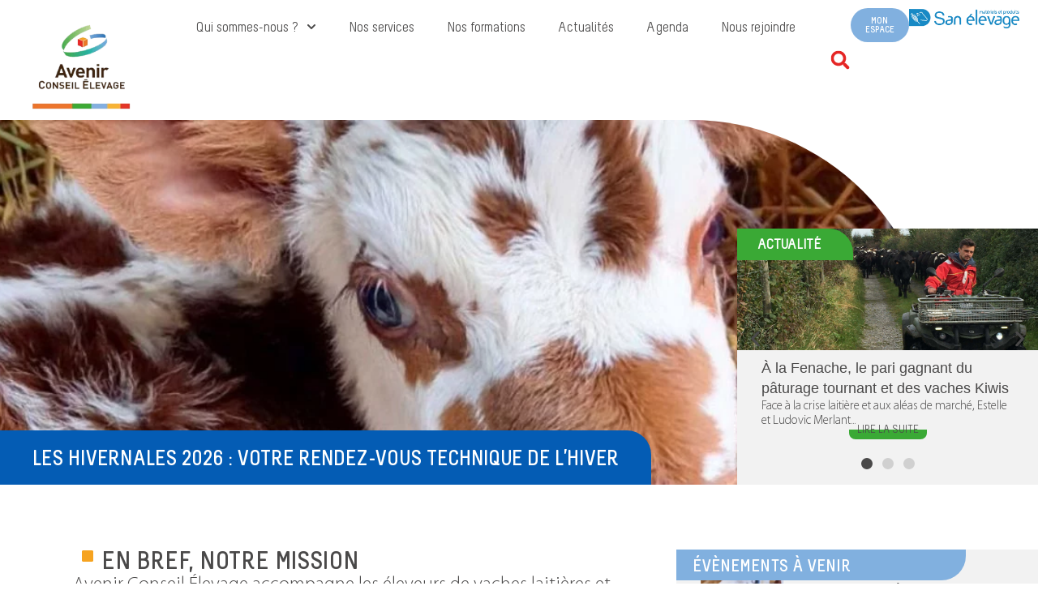

--- FILE ---
content_type: text/html; charset=UTF-8
request_url: https://www.avenir-conseil-elevage.com/?add-to-cart=7554
body_size: 39216
content:
<!DOCTYPE html>
<html lang="fr-FR">
<head>
<meta charset="UTF-8">
<meta name="viewport" content="width=device-width, initial-scale=1">
	 <link rel="profile" href="https://gmpg.org/xfn/11"> 
	 <meta name='robots' content='index, follow, max-image-preview:large, max-snippet:-1, max-video-preview:-1' />

	<!-- This site is optimized with the Yoast SEO plugin v24.4 - https://yoast.com/wordpress/plugins/seo/ -->
	<title>Accueil - Avenir conseil élevage</title>
	<link rel="canonical" href="https://www.avenir-conseil-elevage.com/" />
	<meta property="og:locale" content="fr_FR" />
	<meta property="og:type" content="website" />
	<meta property="og:title" content="Accueil - Avenir conseil élevage" />
	<meta property="og:description" content="Les Hivernales 2026 : votre rendez-vous technique de l’hiver Les Hivernales 2026 : votre rendez-vous technique de l’hiver En bref, [&hellip;]" />
	<meta property="og:url" content="https://www.avenir-conseil-elevage.com/" />
	<meta property="og:site_name" content="Avenir conseil élevage" />
	<meta property="article:modified_time" content="2025-12-16T10:24:45+00:00" />
	<meta property="og:image" content="https://www.avenir-conseil-elevage.com/wp-content/uploads/2025/12/accueil-2560-x-657-px.jpg" />
	<meta property="og:image:width" content="2560" />
	<meta property="og:image:height" content="657" />
	<meta property="og:image:type" content="image/jpeg" />
	<meta name="twitter:card" content="summary_large_image" />
	<script type="application/ld+json" class="yoast-schema-graph">{"@context":"https://schema.org","@graph":[{"@type":"WebPage","@id":"https://www.avenir-conseil-elevage.com/","url":"https://www.avenir-conseil-elevage.com/","name":"Accueil - Avenir conseil élevage","isPartOf":{"@id":"https://avenir-conseil-elevage.bjsolutions.fr/#website"},"about":{"@id":"https://avenir-conseil-elevage.bjsolutions.fr/#organization"},"primaryImageOfPage":{"@id":"https://www.avenir-conseil-elevage.com/#primaryimage"},"image":{"@id":"https://www.avenir-conseil-elevage.com/#primaryimage"},"thumbnailUrl":"https://www.avenir-conseil-elevage.com/wp-content/uploads/2025/12/accueil-2560-x-657-px.jpg","datePublished":"2024-01-25T11:59:26+00:00","dateModified":"2025-12-16T10:24:45+00:00","breadcrumb":{"@id":"https://www.avenir-conseil-elevage.com/#breadcrumb"},"inLanguage":"fr-FR","potentialAction":[{"@type":"ReadAction","target":["https://www.avenir-conseil-elevage.com/"]}]},{"@type":"ImageObject","inLanguage":"fr-FR","@id":"https://www.avenir-conseil-elevage.com/#primaryimage","url":"https://www.avenir-conseil-elevage.com/wp-content/uploads/2025/12/accueil-2560-x-657-px.jpg","contentUrl":"https://www.avenir-conseil-elevage.com/wp-content/uploads/2025/12/accueil-2560-x-657-px.jpg","width":2560,"height":657},{"@type":"BreadcrumbList","@id":"https://www.avenir-conseil-elevage.com/#breadcrumb","itemListElement":[{"@type":"ListItem","position":1,"name":"Accueil"}]},{"@type":"WebSite","@id":"https://avenir-conseil-elevage.bjsolutions.fr/#website","url":"https://avenir-conseil-elevage.bjsolutions.fr/","name":"Avenir conseil élevage","description":"","publisher":{"@id":"https://avenir-conseil-elevage.bjsolutions.fr/#organization"},"potentialAction":[{"@type":"SearchAction","target":{"@type":"EntryPoint","urlTemplate":"https://avenir-conseil-elevage.bjsolutions.fr/?s={search_term_string}"},"query-input":{"@type":"PropertyValueSpecification","valueRequired":true,"valueName":"search_term_string"}}],"inLanguage":"fr-FR"},{"@type":"Organization","@id":"https://avenir-conseil-elevage.bjsolutions.fr/#organization","name":"Avenir conseil élevage","url":"https://avenir-conseil-elevage.bjsolutions.fr/","logo":{"@type":"ImageObject","inLanguage":"fr-FR","@id":"https://avenir-conseil-elevage.bjsolutions.fr/#/schema/logo/image/","url":"https://www.avenir-conseil-elevage.com/wp-content/uploads/2024/01/LOGO-ACE.png","contentUrl":"https://www.avenir-conseil-elevage.com/wp-content/uploads/2024/01/LOGO-ACE.png","width":190,"height":190,"caption":"Avenir conseil élevage"},"image":{"@id":"https://avenir-conseil-elevage.bjsolutions.fr/#/schema/logo/image/"}}]}</script>
	<!-- / Yoast SEO plugin. -->


<link rel="alternate" type="application/rss+xml" title="Avenir conseil élevage &raquo; Flux" href="https://www.avenir-conseil-elevage.com/feed/" />
<link rel="alternate" type="application/rss+xml" title="Avenir conseil élevage &raquo; Flux des commentaires" href="https://www.avenir-conseil-elevage.com/comments/feed/" />
<link rel="alternate" title="oEmbed (JSON)" type="application/json+oembed" href="https://www.avenir-conseil-elevage.com/wp-json/oembed/1.0/embed?url=https%3A%2F%2Fwww.avenir-conseil-elevage.com%2F" />
<link rel="alternate" title="oEmbed (XML)" type="text/xml+oembed" href="https://www.avenir-conseil-elevage.com/wp-json/oembed/1.0/embed?url=https%3A%2F%2Fwww.avenir-conseil-elevage.com%2F&#038;format=xml" />
<style id='wp-img-auto-sizes-contain-inline-css'>
img:is([sizes=auto i],[sizes^="auto," i]){contain-intrinsic-size:3000px 1500px}
/*# sourceURL=wp-img-auto-sizes-contain-inline-css */
</style>
<link rel='stylesheet' id='astra-theme-css-css' href='https://www.avenir-conseil-elevage.com/wp-content/themes/astra/assets/css/minified/main.min.css?ver=4.7.1' media='all' />
<style id='astra-theme-css-inline-css'>
:root{--ast-post-nav-space:0;--ast-container-default-xlg-padding:2.5em;--ast-container-default-lg-padding:2.5em;--ast-container-default-slg-padding:2em;--ast-container-default-md-padding:2.5em;--ast-container-default-sm-padding:2.5em;--ast-container-default-xs-padding:2.4em;--ast-container-default-xxs-padding:1.8em;--ast-code-block-background:#ECEFF3;--ast-comment-inputs-background:#F9FAFB;--ast-normal-container-width:1200px;--ast-narrow-container-width:750px;--ast-blog-title-font-weight:600;--ast-blog-meta-weight:600;}html{font-size:100%;}a{color:var(--ast-global-color-0);}a:hover,a:focus{color:var(--ast-global-color-1);}body,button,input,select,textarea,.ast-button,.ast-custom-button{font-family:-apple-system,BlinkMacSystemFont,Segoe UI,Roboto,Oxygen-Sans,Ubuntu,Cantarell,Helvetica Neue,sans-serif;font-weight:400;font-size:16px;font-size:1rem;line-height:var(--ast-body-line-height,1.65em);}blockquote{color:var(--ast-global-color-3);}h1,.entry-content h1,h2,.entry-content h2,h3,.entry-content h3,h4,.entry-content h4,h5,.entry-content h5,h6,.entry-content h6,.site-title,.site-title a{font-weight:600;}.site-title{font-size:26px;font-size:1.625rem;display:block;}.site-header .site-description{font-size:15px;font-size:0.9375rem;display:none;}.entry-title{font-size:20px;font-size:1.25rem;}.ast-blog-single-element.ast-taxonomy-container a{font-size:14px;font-size:0.875rem;}.ast-blog-meta-container{font-size:13px;font-size:0.8125rem;}.archive .ast-article-post .ast-article-inner,.blog .ast-article-post .ast-article-inner,.archive .ast-article-post .ast-article-inner:hover,.blog .ast-article-post .ast-article-inner:hover{border-top-left-radius:6px;border-top-right-radius:6px;border-bottom-right-radius:6px;border-bottom-left-radius:6px;overflow:hidden;}h1,.entry-content h1{font-size:36px;font-size:2.25rem;font-weight:600;line-height:1.4em;}h2,.entry-content h2{font-size:30px;font-size:1.875rem;font-weight:600;line-height:1.3em;}h3,.entry-content h3{font-size:24px;font-size:1.5rem;font-weight:600;line-height:1.3em;}h4,.entry-content h4{font-size:20px;font-size:1.25rem;line-height:1.2em;font-weight:600;}h5,.entry-content h5{font-size:16px;font-size:1rem;line-height:1.2em;font-weight:600;}h6,.entry-content h6{font-size:16px;font-size:1rem;line-height:1.25em;font-weight:600;}::selection{background-color:var(--ast-global-color-0);color:#ffffff;}body,h1,.entry-title a,.entry-content h1,h2,.entry-content h2,h3,.entry-content h3,h4,.entry-content h4,h5,.entry-content h5,h6,.entry-content h6{color:var(--ast-global-color-3);}.tagcloud a:hover,.tagcloud a:focus,.tagcloud a.current-item{color:#ffffff;border-color:var(--ast-global-color-0);background-color:var(--ast-global-color-0);}input:focus,input[type="text"]:focus,input[type="email"]:focus,input[type="url"]:focus,input[type="password"]:focus,input[type="reset"]:focus,input[type="search"]:focus,textarea:focus{border-color:var(--ast-global-color-0);}input[type="radio"]:checked,input[type=reset],input[type="checkbox"]:checked,input[type="checkbox"]:hover:checked,input[type="checkbox"]:focus:checked,input[type=range]::-webkit-slider-thumb{border-color:var(--ast-global-color-0);background-color:var(--ast-global-color-0);box-shadow:none;}.site-footer a:hover + .post-count,.site-footer a:focus + .post-count{background:var(--ast-global-color-0);border-color:var(--ast-global-color-0);}.single .nav-links .nav-previous,.single .nav-links .nav-next{color:var(--ast-global-color-0);}.entry-meta,.entry-meta *{line-height:1.45;color:var(--ast-global-color-0);font-weight:600;}.entry-meta a:not(.ast-button):hover,.entry-meta a:not(.ast-button):hover *,.entry-meta a:not(.ast-button):focus,.entry-meta a:not(.ast-button):focus *,.page-links > .page-link,.page-links .page-link:hover,.post-navigation a:hover{color:var(--ast-global-color-1);}#cat option,.secondary .calendar_wrap thead a,.secondary .calendar_wrap thead a:visited{color:var(--ast-global-color-0);}.secondary .calendar_wrap #today,.ast-progress-val span{background:var(--ast-global-color-0);}.secondary a:hover + .post-count,.secondary a:focus + .post-count{background:var(--ast-global-color-0);border-color:var(--ast-global-color-0);}.calendar_wrap #today > a{color:#ffffff;}.page-links .page-link,.single .post-navigation a{color:var(--ast-global-color-3);}.ast-search-menu-icon .search-form button.search-submit{padding:0 4px;}.ast-search-menu-icon form.search-form{padding-right:0;}.ast-search-menu-icon.slide-search input.search-field{width:0;}.ast-header-search .ast-search-menu-icon.ast-dropdown-active .search-form,.ast-header-search .ast-search-menu-icon.ast-dropdown-active .search-field:focus{transition:all 0.2s;}.search-form input.search-field:focus{outline:none;}.ast-search-menu-icon .search-form button.search-submit:focus,.ast-theme-transparent-header .ast-header-search .ast-dropdown-active .ast-icon,.ast-theme-transparent-header .ast-inline-search .search-field:focus .ast-icon{color:var(--ast-global-color-1);}.ast-header-search .slide-search .search-form{border:2px solid var(--ast-global-color-0);}.ast-header-search .slide-search .search-field{background-color:#fff;}.ast-archive-title{color:var(--ast-global-color-2);}.widget-title,.widget .wp-block-heading{font-size:22px;font-size:1.375rem;color:var(--ast-global-color-2);}.ast-single-post .entry-content a,.ast-comment-content a:not(.ast-comment-edit-reply-wrap a){text-decoration:underline;}.ast-single-post .wp-block-button .wp-block-button__link,.ast-single-post .elementor-button-wrapper .elementor-button,.ast-single-post .entry-content .uagb-tab a,.ast-single-post .entry-content .uagb-ifb-cta a,.ast-single-post .entry-content .wp-block-uagb-buttons a,.ast-single-post .entry-content .uabb-module-content a,.ast-single-post .entry-content .uagb-post-grid a,.ast-single-post .entry-content .uagb-timeline a,.ast-single-post .entry-content .uagb-toc__wrap a,.ast-single-post .entry-content .uagb-taxomony-box a,.ast-single-post .entry-content .woocommerce a,.entry-content .wp-block-latest-posts > li > a,.ast-single-post .entry-content .wp-block-file__button,li.ast-post-filter-single,.ast-single-post .wp-block-buttons .wp-block-button.is-style-outline .wp-block-button__link,.ast-single-post .ast-comment-content .comment-reply-link,.ast-single-post .ast-comment-content .comment-edit-link{text-decoration:none;}.ast-search-menu-icon.slide-search a:focus-visible:focus-visible,.astra-search-icon:focus-visible,#close:focus-visible,a:focus-visible,.ast-menu-toggle:focus-visible,.site .skip-link:focus-visible,.wp-block-loginout input:focus-visible,.wp-block-search.wp-block-search__button-inside .wp-block-search__inside-wrapper,.ast-header-navigation-arrow:focus-visible,.woocommerce .wc-proceed-to-checkout > .checkout-button:focus-visible,.woocommerce .woocommerce-MyAccount-navigation ul li a:focus-visible,.ast-orders-table__row .ast-orders-table__cell:focus-visible,.woocommerce .woocommerce-order-details .order-again > .button:focus-visible,.woocommerce .woocommerce-message a.button.wc-forward:focus-visible,.woocommerce #minus_qty:focus-visible,.woocommerce #plus_qty:focus-visible,a#ast-apply-coupon:focus-visible,.woocommerce .woocommerce-info a:focus-visible,.woocommerce .astra-shop-summary-wrap a:focus-visible,.woocommerce a.wc-forward:focus-visible,#ast-apply-coupon:focus-visible,.woocommerce-js .woocommerce-mini-cart-item a.remove:focus-visible,#close:focus-visible,.button.search-submit:focus-visible,#search_submit:focus,.normal-search:focus-visible,.ast-header-account-wrap:focus-visible{outline-style:dotted;outline-color:inherit;outline-width:thin;}input:focus,input[type="text"]:focus,input[type="email"]:focus,input[type="url"]:focus,input[type="password"]:focus,input[type="reset"]:focus,input[type="search"]:focus,input[type="number"]:focus,textarea:focus,.wp-block-search__input:focus,[data-section="section-header-mobile-trigger"] .ast-button-wrap .ast-mobile-menu-trigger-minimal:focus,.ast-mobile-popup-drawer.active .menu-toggle-close:focus,.woocommerce-ordering select.orderby:focus,#ast-scroll-top:focus,#coupon_code:focus,.woocommerce-page #comment:focus,.woocommerce #reviews #respond input#submit:focus,.woocommerce a.add_to_cart_button:focus,.woocommerce .button.single_add_to_cart_button:focus,.woocommerce .woocommerce-cart-form button:focus,.woocommerce .woocommerce-cart-form__cart-item .quantity .qty:focus,.woocommerce .woocommerce-billing-fields .woocommerce-billing-fields__field-wrapper .woocommerce-input-wrapper > .input-text:focus,.woocommerce #order_comments:focus,.woocommerce #place_order:focus,.woocommerce .woocommerce-address-fields .woocommerce-address-fields__field-wrapper .woocommerce-input-wrapper > .input-text:focus,.woocommerce .woocommerce-MyAccount-content form button:focus,.woocommerce .woocommerce-MyAccount-content .woocommerce-EditAccountForm .woocommerce-form-row .woocommerce-Input.input-text:focus,.woocommerce .ast-woocommerce-container .woocommerce-pagination ul.page-numbers li a:focus,body #content .woocommerce form .form-row .select2-container--default .select2-selection--single:focus,#ast-coupon-code:focus,.woocommerce.woocommerce-js .quantity input[type=number]:focus,.woocommerce-js .woocommerce-mini-cart-item .quantity input[type=number]:focus,.woocommerce p#ast-coupon-trigger:focus{border-style:dotted;border-color:inherit;border-width:thin;}input{outline:none;}.ast-logo-title-inline .site-logo-img{padding-right:1em;}.site-logo-img img{ transition:all 0.2s linear;}body .ast-oembed-container *{position:absolute;top:0;width:100%;height:100%;left:0;}body .wp-block-embed-pocket-casts .ast-oembed-container *{position:unset;}.ast-single-post-featured-section + article {margin-top: 2em;}.site-content .ast-single-post-featured-section img {width: 100%;overflow: hidden;object-fit: cover;}.ast-separate-container .site-content .ast-single-post-featured-section + article {margin-top: -80px;z-index: 9;position: relative;border-radius: 4px;}@media (min-width: 922px) {.ast-no-sidebar .site-content .ast-article-image-container--wide {margin-left: -120px;margin-right: -120px;max-width: unset;width: unset;}.ast-left-sidebar .site-content .ast-article-image-container--wide,.ast-right-sidebar .site-content .ast-article-image-container--wide {margin-left: -10px;margin-right: -10px;}.site-content .ast-article-image-container--full {margin-left: calc( -50vw + 50%);margin-right: calc( -50vw + 50%);max-width: 100vw;width: 100vw;}.ast-left-sidebar .site-content .ast-article-image-container--full,.ast-right-sidebar .site-content .ast-article-image-container--full {margin-left: -10px;margin-right: -10px;max-width: inherit;width: auto;}}.site > .ast-single-related-posts-container {margin-top: 0;}@media (min-width: 922px) {.ast-desktop .ast-container--narrow {max-width: var(--ast-narrow-container-width);margin: 0 auto;}}.ast-page-builder-template .hentry {margin: 0;}.ast-page-builder-template .site-content > .ast-container {max-width: 100%;padding: 0;}.ast-page-builder-template .site .site-content #primary {padding: 0;margin: 0;}.ast-page-builder-template .no-results {text-align: center;margin: 4em auto;}.ast-page-builder-template .ast-pagination {padding: 2em;}.ast-page-builder-template .entry-header.ast-no-title.ast-no-thumbnail {margin-top: 0;}.ast-page-builder-template .entry-header.ast-header-without-markup {margin-top: 0;margin-bottom: 0;}.ast-page-builder-template .entry-header.ast-no-title.ast-no-meta {margin-bottom: 0;}.ast-page-builder-template.single .post-navigation {padding-bottom: 2em;}.ast-page-builder-template.single-post .site-content > .ast-container {max-width: 100%;}.ast-page-builder-template .entry-header {margin-top: 2em;margin-left: auto;margin-right: auto;}.ast-page-builder-template .ast-archive-description {margin: 2em auto 0;padding-left: 20px;padding-right: 20px;}.ast-page-builder-template .ast-row {margin-left: 0;margin-right: 0;}.single.ast-page-builder-template .entry-header + .entry-content,.single.ast-page-builder-template .ast-single-entry-banner + .site-content article .entry-content {margin-bottom: 2em;}@media(min-width: 921px) {.ast-page-builder-template.archive.ast-right-sidebar .ast-row article,.ast-page-builder-template.archive.ast-left-sidebar .ast-row article {padding-left: 0;padding-right: 0;}}input[type="text"],input[type="number"],input[type="email"],input[type="url"],input[type="password"],input[type="search"],input[type=reset],input[type=tel],input[type=date],select,textarea{font-size:16px;font-style:normal;font-weight:400;line-height:24px;width:100%;padding:12px 16px;border-radius:4px;box-shadow:0px 1px 2px 0px rgba(0,0,0,0.05);color:var(--ast-form-input-text,#475569);}input[type="text"],input[type="number"],input[type="email"],input[type="url"],input[type="password"],input[type="search"],input[type=reset],input[type=tel],input[type=date],select{height:40px;}input[type="date"]{border-width:1px;border-style:solid;border-color:var(--ast-border-color);}input[type="text"]:focus,input[type="number"]:focus,input[type="email"]:focus,input[type="url"]:focus,input[type="password"]:focus,input[type="search"]:focus,input[type=reset]:focus,input[type="tel"]:focus,input[type="date"]:focus,select:focus,textarea:focus{border-color:#046BD2;box-shadow:none;outline:none;color:var(--ast-form-input-focus-text,#475569);}label,legend{color:#111827;font-size:14px;font-style:normal;font-weight:500;line-height:20px;}select{padding:6px 10px;}fieldset{padding:30px;border-radius:4px;}button,.ast-button,.button,input[type="button"],input[type="reset"],input[type="submit"]{border-radius:4px;box-shadow:0px 1px 2px 0px rgba(0,0,0,0.05);}:root{--ast-comment-inputs-background:#FFF;}::placeholder{color:var(--ast-form-field-color,#9CA3AF);}::-ms-input-placeholder{color:var(--ast-form-field-color,#9CA3AF);}@media (max-width:921.9px){#ast-desktop-header{display:none;}}@media (min-width:922px){#ast-mobile-header{display:none;}}.wp-block-buttons.aligncenter{justify-content:center;}@media (max-width:921px){.ast-theme-transparent-header #primary,.ast-theme-transparent-header #secondary{padding:0;}}@media (max-width:921px){.ast-plain-container.ast-no-sidebar #primary{padding:0;}}.ast-plain-container.ast-no-sidebar #primary{margin-top:0;margin-bottom:0;}.wp-block-button.is-style-outline .wp-block-button__link{border-color:var(--ast-global-color-0);}div.wp-block-button.is-style-outline > .wp-block-button__link:not(.has-text-color),div.wp-block-button.wp-block-button__link.is-style-outline:not(.has-text-color){color:var(--ast-global-color-0);}.wp-block-button.is-style-outline .wp-block-button__link:hover,.wp-block-buttons .wp-block-button.is-style-outline .wp-block-button__link:focus,.wp-block-buttons .wp-block-button.is-style-outline > .wp-block-button__link:not(.has-text-color):hover,.wp-block-buttons .wp-block-button.wp-block-button__link.is-style-outline:not(.has-text-color):hover{color:#ffffff;background-color:var(--ast-global-color-1);border-color:var(--ast-global-color-1);}.post-page-numbers.current .page-link,.ast-pagination .page-numbers.current{color:#ffffff;border-color:var(--ast-global-color-0);background-color:var(--ast-global-color-0);}.wp-block-buttons .wp-block-button.is-style-outline .wp-block-button__link.wp-element-button,.ast-outline-button,.wp-block-uagb-buttons-child .uagb-buttons-repeater.ast-outline-button{border-color:var(--ast-global-color-0);font-family:inherit;font-weight:500;font-size:16px;font-size:1rem;line-height:1em;padding-top:15px;padding-right:30px;padding-bottom:15px;padding-left:30px;}.wp-block-buttons .wp-block-button.is-style-outline > .wp-block-button__link:not(.has-text-color),.wp-block-buttons .wp-block-button.wp-block-button__link.is-style-outline:not(.has-text-color),.ast-outline-button{color:var(--ast-global-color-0);}.wp-block-button.is-style-outline .wp-block-button__link:hover,.wp-block-buttons .wp-block-button.is-style-outline .wp-block-button__link:focus,.wp-block-buttons .wp-block-button.is-style-outline > .wp-block-button__link:not(.has-text-color):hover,.wp-block-buttons .wp-block-button.wp-block-button__link.is-style-outline:not(.has-text-color):hover,.ast-outline-button:hover,.ast-outline-button:focus,.wp-block-uagb-buttons-child .uagb-buttons-repeater.ast-outline-button:hover,.wp-block-uagb-buttons-child .uagb-buttons-repeater.ast-outline-button:focus{color:#ffffff;background-color:var(--ast-global-color-1);border-color:var(--ast-global-color-1);}@media (max-width:921px){.wp-block-buttons .wp-block-button.is-style-outline .wp-block-button__link.wp-element-button,.ast-outline-button,.wp-block-uagb-buttons-child .uagb-buttons-repeater.ast-outline-button{padding-top:14px;padding-right:28px;padding-bottom:14px;padding-left:28px;}}@media (max-width:544px){.wp-block-buttons .wp-block-button.is-style-outline .wp-block-button__link.wp-element-button,.ast-outline-button,.wp-block-uagb-buttons-child .uagb-buttons-repeater.ast-outline-button{padding-top:12px;padding-right:24px;padding-bottom:12px;padding-left:24px;}}.entry-content[ast-blocks-layout] > figure{margin-bottom:1em;}h1.widget-title{font-weight:600;}h2.widget-title{font-weight:600;}h3.widget-title{font-weight:600;}#page{display:flex;flex-direction:column;min-height:100vh;}.ast-404-layout-1 h1.page-title{color:var(--ast-global-color-2);}.single .post-navigation a{line-height:1em;height:inherit;}.error-404 .page-sub-title{font-size:1.5rem;font-weight:inherit;}.search .site-content .content-area .search-form{margin-bottom:0;}#page .site-content{flex-grow:1;}.widget{margin-bottom:1.25em;}#secondary li{line-height:1.5em;}#secondary .wp-block-group h2{margin-bottom:0.7em;}#secondary h2{font-size:1.7rem;}.ast-separate-container .ast-article-post,.ast-separate-container .ast-article-single,.ast-separate-container .comment-respond{padding:3em;}.ast-separate-container .ast-article-single .ast-article-single{padding:0;}.ast-article-single .wp-block-post-template-is-layout-grid{padding-left:0;}.ast-separate-container .comments-title,.ast-narrow-container .comments-title{padding:1.5em 2em;}.ast-page-builder-template .comment-form-textarea,.ast-comment-formwrap .ast-grid-common-col{padding:0;}.ast-comment-formwrap{padding:0;display:inline-flex;column-gap:20px;width:100%;margin-left:0;margin-right:0;}.comments-area textarea#comment:focus,.comments-area textarea#comment:active,.comments-area .ast-comment-formwrap input[type="text"]:focus,.comments-area .ast-comment-formwrap input[type="text"]:active {box-shadow:none;outline:none;}.archive.ast-page-builder-template .entry-header{margin-top:2em;}.ast-page-builder-template .ast-comment-formwrap{width:100%;}.entry-title{margin-bottom:0.6em;}.ast-archive-description p{font-size:inherit;font-weight:inherit;line-height:inherit;}.ast-separate-container .ast-comment-list li.depth-1,.hentry{margin-bottom:1.5em;}.site-content section.ast-archive-description{margin-bottom:2em;}@media (min-width:921px){.ast-left-sidebar.ast-page-builder-template #secondary,.archive.ast-right-sidebar.ast-page-builder-template .site-main{padding-left:20px;padding-right:20px;}}@media (max-width:544px){.ast-comment-formwrap.ast-row{column-gap:10px;display:inline-block;}#ast-commentform .ast-grid-common-col{position:relative;width:100%;}}@media (min-width:1201px){.ast-separate-container .ast-article-post,.ast-separate-container .ast-article-single,.ast-separate-container .ast-author-box,.ast-separate-container .ast-404-layout-1,.ast-separate-container .no-results{padding:3em;}}@media (max-width:921px){.ast-separate-container #primary,.ast-separate-container #secondary{padding:1.5em 0;}#primary,#secondary{padding:1.5em 0;margin:0;}.ast-left-sidebar #content > .ast-container{display:flex;flex-direction:column-reverse;width:100%;}}@media (min-width:922px){.ast-separate-container.ast-right-sidebar #primary,.ast-separate-container.ast-left-sidebar #primary{border:0;}.search-no-results.ast-separate-container #primary{margin-bottom:4em;}}.wp-block-button .wp-block-button__link{color:#ffffff;}.wp-block-button .wp-block-button__link:hover,.wp-block-button .wp-block-button__link:focus{color:#ffffff;background-color:var(--ast-global-color-1);border-color:var(--ast-global-color-1);}.elementor-widget-heading h1.elementor-heading-title{line-height:1.4em;}.elementor-widget-heading h2.elementor-heading-title{line-height:1.3em;}.elementor-widget-heading h3.elementor-heading-title{line-height:1.3em;}.elementor-widget-heading h4.elementor-heading-title{line-height:1.2em;}.elementor-widget-heading h5.elementor-heading-title{line-height:1.2em;}.elementor-widget-heading h6.elementor-heading-title{line-height:1.25em;}.wp-block-button .wp-block-button__link,.wp-block-search .wp-block-search__button,body .wp-block-file .wp-block-file__button{border-color:var(--ast-global-color-0);background-color:var(--ast-global-color-0);color:#ffffff;font-family:inherit;font-weight:500;line-height:1em;font-size:16px;font-size:1rem;padding-top:15px;padding-right:30px;padding-bottom:15px;padding-left:30px;}@media (max-width:921px){.wp-block-button .wp-block-button__link,.wp-block-search .wp-block-search__button,body .wp-block-file .wp-block-file__button{padding-top:14px;padding-right:28px;padding-bottom:14px;padding-left:28px;}}@media (max-width:544px){.wp-block-button .wp-block-button__link,.wp-block-search .wp-block-search__button,body .wp-block-file .wp-block-file__button{padding-top:12px;padding-right:24px;padding-bottom:12px;padding-left:24px;}}.menu-toggle,button,.ast-button,.ast-custom-button,.button,input#submit,input[type="button"],input[type="submit"],input[type="reset"],#comments .submit,.search .search-submit,form[CLASS*="wp-block-search__"].wp-block-search .wp-block-search__inside-wrapper .wp-block-search__button,body .wp-block-file .wp-block-file__button,.search .search-submit,.woocommerce-js a.button,.woocommerce button.button,.woocommerce .woocommerce-message a.button,.woocommerce #respond input#submit.alt,.woocommerce input.button.alt,.woocommerce input.button,.woocommerce input.button:disabled,.woocommerce input.button:disabled[disabled],.woocommerce input.button:disabled:hover,.woocommerce input.button:disabled[disabled]:hover,.woocommerce #respond input#submit,.woocommerce button.button.alt.disabled,.wc-block-grid__products .wc-block-grid__product .wp-block-button__link,.wc-block-grid__product-onsale,[CLASS*="wc-block"] button,.woocommerce-js .astra-cart-drawer .astra-cart-drawer-content .woocommerce-mini-cart__buttons .button:not(.checkout):not(.ast-continue-shopping),.woocommerce-js .astra-cart-drawer .astra-cart-drawer-content .woocommerce-mini-cart__buttons a.checkout,.woocommerce button.button.alt.disabled.wc-variation-selection-needed,[CLASS*="wc-block"] .wc-block-components-button{border-style:solid;border-top-width:0;border-right-width:0;border-left-width:0;border-bottom-width:0;color:#ffffff;border-color:var(--ast-global-color-0);background-color:var(--ast-global-color-0);padding-top:15px;padding-right:30px;padding-bottom:15px;padding-left:30px;font-family:inherit;font-weight:500;font-size:16px;font-size:1rem;line-height:1em;}button:focus,.menu-toggle:hover,button:hover,.ast-button:hover,.ast-custom-button:hover .button:hover,.ast-custom-button:hover ,input[type=reset]:hover,input[type=reset]:focus,input#submit:hover,input#submit:focus,input[type="button"]:hover,input[type="button"]:focus,input[type="submit"]:hover,input[type="submit"]:focus,form[CLASS*="wp-block-search__"].wp-block-search .wp-block-search__inside-wrapper .wp-block-search__button:hover,form[CLASS*="wp-block-search__"].wp-block-search .wp-block-search__inside-wrapper .wp-block-search__button:focus,body .wp-block-file .wp-block-file__button:hover,body .wp-block-file .wp-block-file__button:focus,.woocommerce-js a.button:hover,.woocommerce button.button:hover,.woocommerce .woocommerce-message a.button:hover,.woocommerce #respond input#submit:hover,.woocommerce #respond input#submit.alt:hover,.woocommerce input.button.alt:hover,.woocommerce input.button:hover,.woocommerce button.button.alt.disabled:hover,.wc-block-grid__products .wc-block-grid__product .wp-block-button__link:hover,[CLASS*="wc-block"] button:hover,.woocommerce-js .astra-cart-drawer .astra-cart-drawer-content .woocommerce-mini-cart__buttons .button:not(.checkout):not(.ast-continue-shopping):hover,.woocommerce-js .astra-cart-drawer .astra-cart-drawer-content .woocommerce-mini-cart__buttons a.checkout:hover,.woocommerce button.button.alt.disabled.wc-variation-selection-needed:hover,[CLASS*="wc-block"] .wc-block-components-button:hover,[CLASS*="wc-block"] .wc-block-components-button:focus{color:#ffffff;background-color:var(--ast-global-color-1);border-color:var(--ast-global-color-1);}form[CLASS*="wp-block-search__"].wp-block-search .wp-block-search__inside-wrapper .wp-block-search__button.has-icon{padding-top:calc(15px - 3px);padding-right:calc(30px - 3px);padding-bottom:calc(15px - 3px);padding-left:calc(30px - 3px);}@media (max-width:921px){.menu-toggle,button,.ast-button,.ast-custom-button,.button,input#submit,input[type="button"],input[type="submit"],input[type="reset"],#comments .submit,.search .search-submit,form[CLASS*="wp-block-search__"].wp-block-search .wp-block-search__inside-wrapper .wp-block-search__button,body .wp-block-file .wp-block-file__button,.search .search-submit,.woocommerce-js a.button,.woocommerce button.button,.woocommerce .woocommerce-message a.button,.woocommerce #respond input#submit.alt,.woocommerce input.button.alt,.woocommerce input.button,.woocommerce input.button:disabled,.woocommerce input.button:disabled[disabled],.woocommerce input.button:disabled:hover,.woocommerce input.button:disabled[disabled]:hover,.woocommerce #respond input#submit,.woocommerce button.button.alt.disabled,.wc-block-grid__products .wc-block-grid__product .wp-block-button__link,.wc-block-grid__product-onsale,[CLASS*="wc-block"] button,.woocommerce-js .astra-cart-drawer .astra-cart-drawer-content .woocommerce-mini-cart__buttons .button:not(.checkout):not(.ast-continue-shopping),.woocommerce-js .astra-cart-drawer .astra-cart-drawer-content .woocommerce-mini-cart__buttons a.checkout,.woocommerce button.button.alt.disabled.wc-variation-selection-needed,[CLASS*="wc-block"] .wc-block-components-button{padding-top:14px;padding-right:28px;padding-bottom:14px;padding-left:28px;}}@media (max-width:544px){.menu-toggle,button,.ast-button,.ast-custom-button,.button,input#submit,input[type="button"],input[type="submit"],input[type="reset"],#comments .submit,.search .search-submit,form[CLASS*="wp-block-search__"].wp-block-search .wp-block-search__inside-wrapper .wp-block-search__button,body .wp-block-file .wp-block-file__button,.search .search-submit,.woocommerce-js a.button,.woocommerce button.button,.woocommerce .woocommerce-message a.button,.woocommerce #respond input#submit.alt,.woocommerce input.button.alt,.woocommerce input.button,.woocommerce input.button:disabled,.woocommerce input.button:disabled[disabled],.woocommerce input.button:disabled:hover,.woocommerce input.button:disabled[disabled]:hover,.woocommerce #respond input#submit,.woocommerce button.button.alt.disabled,.wc-block-grid__products .wc-block-grid__product .wp-block-button__link,.wc-block-grid__product-onsale,[CLASS*="wc-block"] button,.woocommerce-js .astra-cart-drawer .astra-cart-drawer-content .woocommerce-mini-cart__buttons .button:not(.checkout):not(.ast-continue-shopping),.woocommerce-js .astra-cart-drawer .astra-cart-drawer-content .woocommerce-mini-cart__buttons a.checkout,.woocommerce button.button.alt.disabled.wc-variation-selection-needed,[CLASS*="wc-block"] .wc-block-components-button{padding-top:12px;padding-right:24px;padding-bottom:12px;padding-left:24px;}}@media (max-width:921px){.ast-mobile-header-stack .main-header-bar .ast-search-menu-icon{display:inline-block;}.ast-header-break-point.ast-header-custom-item-outside .ast-mobile-header-stack .main-header-bar .ast-search-icon{margin:0;}.ast-comment-avatar-wrap img{max-width:2.5em;}.ast-comment-meta{padding:0 1.8888em 1.3333em;}}@media (min-width:544px){.ast-container{max-width:100%;}}@media (max-width:544px){.ast-separate-container .ast-article-post,.ast-separate-container .ast-article-single,.ast-separate-container .comments-title,.ast-separate-container .ast-archive-description{padding:1.5em 1em;}.ast-separate-container #content .ast-container{padding-left:0.54em;padding-right:0.54em;}.ast-separate-container .ast-comment-list .bypostauthor{padding:.5em;}.ast-search-menu-icon.ast-dropdown-active .search-field{width:170px;}}.ast-separate-container{background-color:var(--ast-global-color-4);;}@media (max-width:921px){.site-title{display:block;}.site-header .site-description{display:none;}h1,.entry-content h1{font-size:30px;}h2,.entry-content h2{font-size:25px;}h3,.entry-content h3{font-size:20px;}}@media (max-width:544px){.site-title{display:block;}.site-header .site-description{display:none;}h1,.entry-content h1{font-size:30px;}h2,.entry-content h2{font-size:25px;}h3,.entry-content h3{font-size:20px;}}@media (max-width:921px){html{font-size:91.2%;}}@media (max-width:544px){html{font-size:91.2%;}}@media (min-width:922px){.ast-container{max-width:1240px;}}@media (min-width:922px){.site-content .ast-container{display:flex;}}@media (max-width:921px){.site-content .ast-container{flex-direction:column;}}@media (min-width:922px){.main-header-menu .sub-menu .menu-item.ast-left-align-sub-menu:hover > .sub-menu,.main-header-menu .sub-menu .menu-item.ast-left-align-sub-menu.focus > .sub-menu{margin-left:-0px;}}.entry-content li > p{margin-bottom:0;}.site .comments-area{padding-bottom:2em;margin-top:2em;}.wp-block-file {display: flex;align-items: center;flex-wrap: wrap;justify-content: space-between;}.wp-block-pullquote {border: none;}.wp-block-pullquote blockquote::before {content: "\201D";font-family: "Helvetica",sans-serif;display: flex;transform: rotate( 180deg );font-size: 6rem;font-style: normal;line-height: 1;font-weight: bold;align-items: center;justify-content: center;}.has-text-align-right > blockquote::before {justify-content: flex-start;}.has-text-align-left > blockquote::before {justify-content: flex-end;}figure.wp-block-pullquote.is-style-solid-color blockquote {max-width: 100%;text-align: inherit;}html body {--wp--custom--ast-default-block-top-padding: 3em;--wp--custom--ast-default-block-right-padding: 3em;--wp--custom--ast-default-block-bottom-padding: 3em;--wp--custom--ast-default-block-left-padding: 3em;--wp--custom--ast-container-width: 1200px;--wp--custom--ast-content-width-size: 1200px;--wp--custom--ast-wide-width-size: calc(1200px + var(--wp--custom--ast-default-block-left-padding) + var(--wp--custom--ast-default-block-right-padding));}.ast-narrow-container {--wp--custom--ast-content-width-size: 750px;--wp--custom--ast-wide-width-size: 750px;}@media(max-width: 921px) {html body {--wp--custom--ast-default-block-top-padding: 3em;--wp--custom--ast-default-block-right-padding: 2em;--wp--custom--ast-default-block-bottom-padding: 3em;--wp--custom--ast-default-block-left-padding: 2em;}}@media(max-width: 544px) {html body {--wp--custom--ast-default-block-top-padding: 3em;--wp--custom--ast-default-block-right-padding: 1.5em;--wp--custom--ast-default-block-bottom-padding: 3em;--wp--custom--ast-default-block-left-padding: 1.5em;}}.entry-content > .wp-block-group,.entry-content > .wp-block-cover,.entry-content > .wp-block-columns {padding-top: var(--wp--custom--ast-default-block-top-padding);padding-right: var(--wp--custom--ast-default-block-right-padding);padding-bottom: var(--wp--custom--ast-default-block-bottom-padding);padding-left: var(--wp--custom--ast-default-block-left-padding);}.ast-plain-container.ast-no-sidebar .entry-content > .alignfull,.ast-page-builder-template .ast-no-sidebar .entry-content > .alignfull {margin-left: calc( -50vw + 50%);margin-right: calc( -50vw + 50%);max-width: 100vw;width: 100vw;}.ast-plain-container.ast-no-sidebar .entry-content .alignfull .alignfull,.ast-page-builder-template.ast-no-sidebar .entry-content .alignfull .alignfull,.ast-plain-container.ast-no-sidebar .entry-content .alignfull .alignwide,.ast-page-builder-template.ast-no-sidebar .entry-content .alignfull .alignwide,.ast-plain-container.ast-no-sidebar .entry-content .alignwide .alignfull,.ast-page-builder-template.ast-no-sidebar .entry-content .alignwide .alignfull,.ast-plain-container.ast-no-sidebar .entry-content .alignwide .alignwide,.ast-page-builder-template.ast-no-sidebar .entry-content .alignwide .alignwide,.ast-plain-container.ast-no-sidebar .entry-content .wp-block-column .alignfull,.ast-page-builder-template.ast-no-sidebar .entry-content .wp-block-column .alignfull,.ast-plain-container.ast-no-sidebar .entry-content .wp-block-column .alignwide,.ast-page-builder-template.ast-no-sidebar .entry-content .wp-block-column .alignwide {margin-left: auto;margin-right: auto;width: 100%;}[ast-blocks-layout] .wp-block-separator:not(.is-style-dots) {height: 0;}[ast-blocks-layout] .wp-block-separator {margin: 20px auto;}[ast-blocks-layout] .wp-block-separator:not(.is-style-wide):not(.is-style-dots) {max-width: 100px;}[ast-blocks-layout] .wp-block-separator.has-background {padding: 0;}.entry-content[ast-blocks-layout] > * {max-width: var(--wp--custom--ast-content-width-size);margin-left: auto;margin-right: auto;}.entry-content[ast-blocks-layout] > .alignwide {max-width: var(--wp--custom--ast-wide-width-size);}.entry-content[ast-blocks-layout] .alignfull {max-width: none;}.entry-content .wp-block-columns {margin-bottom: 0;}blockquote {margin: 1.5em;border-color: rgba(0,0,0,0.05);}.wp-block-quote:not(.has-text-align-right):not(.has-text-align-center) {border-left: 5px solid rgba(0,0,0,0.05);}.has-text-align-right > blockquote,blockquote.has-text-align-right {border-right: 5px solid rgba(0,0,0,0.05);}.has-text-align-left > blockquote,blockquote.has-text-align-left {border-left: 5px solid rgba(0,0,0,0.05);}.wp-block-site-tagline,.wp-block-latest-posts .read-more {margin-top: 15px;}.wp-block-loginout p label {display: block;}.wp-block-loginout p:not(.login-remember):not(.login-submit) input {width: 100%;}.wp-block-loginout input:focus {border-color: transparent;}.wp-block-loginout input:focus {outline: thin dotted;}.entry-content .wp-block-media-text .wp-block-media-text__content {padding: 0 0 0 8%;}.entry-content .wp-block-media-text.has-media-on-the-right .wp-block-media-text__content {padding: 0 8% 0 0;}.entry-content .wp-block-media-text.has-background .wp-block-media-text__content {padding: 8%;}.entry-content .wp-block-cover:not([class*="background-color"]) .wp-block-cover__inner-container,.entry-content .wp-block-cover:not([class*="background-color"]) .wp-block-cover-image-text,.entry-content .wp-block-cover:not([class*="background-color"]) .wp-block-cover-text,.entry-content .wp-block-cover-image:not([class*="background-color"]) .wp-block-cover__inner-container,.entry-content .wp-block-cover-image:not([class*="background-color"]) .wp-block-cover-image-text,.entry-content .wp-block-cover-image:not([class*="background-color"]) .wp-block-cover-text {color: var(--ast-global-color-5);}.wp-block-loginout .login-remember input {width: 1.1rem;height: 1.1rem;margin: 0 5px 4px 0;vertical-align: middle;}.wp-block-latest-posts > li > *:first-child,.wp-block-latest-posts:not(.is-grid) > li:first-child {margin-top: 0;}.wp-block-search__inside-wrapper .wp-block-search__input {padding: 0 10px;color: var(--ast-global-color-3);background: var(--ast-global-color-5);border-color: var(--ast-border-color);}.wp-block-latest-posts .read-more {margin-bottom: 1.5em;}.wp-block-search__no-button .wp-block-search__inside-wrapper .wp-block-search__input {padding-top: 5px;padding-bottom: 5px;}.wp-block-latest-posts .wp-block-latest-posts__post-date,.wp-block-latest-posts .wp-block-latest-posts__post-author {font-size: 1rem;}.wp-block-latest-posts > li > *,.wp-block-latest-posts:not(.is-grid) > li {margin-top: 12px;margin-bottom: 12px;}.ast-page-builder-template .entry-content[ast-blocks-layout] > *,.ast-page-builder-template .entry-content[ast-blocks-layout] > .alignfull > * {max-width: none;}.ast-page-builder-template .entry-content[ast-blocks-layout] > .alignwide > * {max-width: var(--wp--custom--ast-wide-width-size);}.ast-page-builder-template .entry-content[ast-blocks-layout] > .inherit-container-width > *,.ast-page-builder-template .entry-content[ast-blocks-layout] > * > *,.entry-content[ast-blocks-layout] > .wp-block-cover .wp-block-cover__inner-container {max-width: var(--wp--custom--ast-content-width-size);margin-left: auto;margin-right: auto;}.entry-content[ast-blocks-layout] .wp-block-cover:not(.alignleft):not(.alignright) {width: auto;}@media(max-width: 1200px) {.ast-separate-container .entry-content > .alignfull,.ast-separate-container .entry-content[ast-blocks-layout] > .alignwide,.ast-plain-container .entry-content[ast-blocks-layout] > .alignwide,.ast-plain-container .entry-content .alignfull {margin-left: calc(-1 * min(var(--ast-container-default-xlg-padding),20px)) ;margin-right: calc(-1 * min(var(--ast-container-default-xlg-padding),20px));}}@media(min-width: 1201px) {.ast-separate-container .entry-content > .alignfull {margin-left: calc(-1 * var(--ast-container-default-xlg-padding) );margin-right: calc(-1 * var(--ast-container-default-xlg-padding) );}.ast-separate-container .entry-content[ast-blocks-layout] > .alignwide,.ast-plain-container .entry-content[ast-blocks-layout] > .alignwide {margin-left: calc(-1 * var(--wp--custom--ast-default-block-left-padding) );margin-right: calc(-1 * var(--wp--custom--ast-default-block-right-padding) );}}@media(min-width: 921px) {.ast-separate-container .entry-content .wp-block-group.alignwide:not(.inherit-container-width) > :where(:not(.alignleft):not(.alignright)),.ast-plain-container .entry-content .wp-block-group.alignwide:not(.inherit-container-width) > :where(:not(.alignleft):not(.alignright)) {max-width: calc( var(--wp--custom--ast-content-width-size) + 80px );}.ast-plain-container.ast-right-sidebar .entry-content[ast-blocks-layout] .alignfull,.ast-plain-container.ast-left-sidebar .entry-content[ast-blocks-layout] .alignfull {margin-left: -60px;margin-right: -60px;}}@media(min-width: 544px) {.entry-content > .alignleft {margin-right: 20px;}.entry-content > .alignright {margin-left: 20px;}}@media (max-width:544px){.wp-block-columns .wp-block-column:not(:last-child){margin-bottom:20px;}.wp-block-latest-posts{margin:0;}}@media( max-width: 600px ) {.entry-content .wp-block-media-text .wp-block-media-text__content,.entry-content .wp-block-media-text.has-media-on-the-right .wp-block-media-text__content {padding: 8% 0 0;}.entry-content .wp-block-media-text.has-background .wp-block-media-text__content {padding: 8%;}}.ast-page-builder-template .entry-header {padding-left: 0;}.ast-narrow-container .site-content .wp-block-uagb-image--align-full .wp-block-uagb-image__figure {max-width: 100%;margin-left: auto;margin-right: auto;}.entry-content ul,.entry-content ol {padding: revert;margin: revert;padding-left: 20px;}:root .has-ast-global-color-0-color{color:var(--ast-global-color-0);}:root .has-ast-global-color-0-background-color{background-color:var(--ast-global-color-0);}:root .wp-block-button .has-ast-global-color-0-color{color:var(--ast-global-color-0);}:root .wp-block-button .has-ast-global-color-0-background-color{background-color:var(--ast-global-color-0);}:root .has-ast-global-color-1-color{color:var(--ast-global-color-1);}:root .has-ast-global-color-1-background-color{background-color:var(--ast-global-color-1);}:root .wp-block-button .has-ast-global-color-1-color{color:var(--ast-global-color-1);}:root .wp-block-button .has-ast-global-color-1-background-color{background-color:var(--ast-global-color-1);}:root .has-ast-global-color-2-color{color:var(--ast-global-color-2);}:root .has-ast-global-color-2-background-color{background-color:var(--ast-global-color-2);}:root .wp-block-button .has-ast-global-color-2-color{color:var(--ast-global-color-2);}:root .wp-block-button .has-ast-global-color-2-background-color{background-color:var(--ast-global-color-2);}:root .has-ast-global-color-3-color{color:var(--ast-global-color-3);}:root .has-ast-global-color-3-background-color{background-color:var(--ast-global-color-3);}:root .wp-block-button .has-ast-global-color-3-color{color:var(--ast-global-color-3);}:root .wp-block-button .has-ast-global-color-3-background-color{background-color:var(--ast-global-color-3);}:root .has-ast-global-color-4-color{color:var(--ast-global-color-4);}:root .has-ast-global-color-4-background-color{background-color:var(--ast-global-color-4);}:root .wp-block-button .has-ast-global-color-4-color{color:var(--ast-global-color-4);}:root .wp-block-button .has-ast-global-color-4-background-color{background-color:var(--ast-global-color-4);}:root .has-ast-global-color-5-color{color:var(--ast-global-color-5);}:root .has-ast-global-color-5-background-color{background-color:var(--ast-global-color-5);}:root .wp-block-button .has-ast-global-color-5-color{color:var(--ast-global-color-5);}:root .wp-block-button .has-ast-global-color-5-background-color{background-color:var(--ast-global-color-5);}:root .has-ast-global-color-6-color{color:var(--ast-global-color-6);}:root .has-ast-global-color-6-background-color{background-color:var(--ast-global-color-6);}:root .wp-block-button .has-ast-global-color-6-color{color:var(--ast-global-color-6);}:root .wp-block-button .has-ast-global-color-6-background-color{background-color:var(--ast-global-color-6);}:root .has-ast-global-color-7-color{color:var(--ast-global-color-7);}:root .has-ast-global-color-7-background-color{background-color:var(--ast-global-color-7);}:root .wp-block-button .has-ast-global-color-7-color{color:var(--ast-global-color-7);}:root .wp-block-button .has-ast-global-color-7-background-color{background-color:var(--ast-global-color-7);}:root .has-ast-global-color-8-color{color:var(--ast-global-color-8);}:root .has-ast-global-color-8-background-color{background-color:var(--ast-global-color-8);}:root .wp-block-button .has-ast-global-color-8-color{color:var(--ast-global-color-8);}:root .wp-block-button .has-ast-global-color-8-background-color{background-color:var(--ast-global-color-8);}:root{--ast-global-color-0:#046bd2;--ast-global-color-1:#045cb4;--ast-global-color-2:#1e293b;--ast-global-color-3:#334155;--ast-global-color-4:#F0F5FA;--ast-global-color-5:#FFFFFF;--ast-global-color-6:#D1D5DB;--ast-global-color-7:#111111;--ast-global-color-8:#111111;}:root {--ast-border-color : var(--ast-global-color-6);}.ast-single-entry-banner {-js-display: flex;display: flex;flex-direction: column;justify-content: center;text-align: center;position: relative;background: #eeeeee;}.ast-single-entry-banner[data-banner-layout="layout-1"] {max-width: 1200px;background: inherit;padding: 20px 0;}.ast-single-entry-banner[data-banner-width-type="custom"] {margin: 0 auto;width: 100%;}.ast-single-entry-banner + .site-content .entry-header {margin-bottom: 0;}.site .ast-author-avatar {--ast-author-avatar-size: ;}a.ast-underline-text {text-decoration: underline;}.ast-container > .ast-terms-link {position: relative;display: block;}a.ast-button.ast-badge-tax {padding: 4px 8px;border-radius: 3px;font-size: inherit;}header.entry-header .entry-title{font-weight:600;font-size:32px;font-size:2rem;}header.entry-header > *:not(:last-child){margin-bottom:10px;}header.entry-header .post-thumb-img-content{text-align:center;}header.entry-header .post-thumb img,.ast-single-post-featured-section.post-thumb img{aspect-ratio:16/9;width:100%;height:100%;}.ast-archive-entry-banner {-js-display: flex;display: flex;flex-direction: column;justify-content: center;text-align: center;position: relative;background: #eeeeee;}.ast-archive-entry-banner[data-banner-width-type="custom"] {margin: 0 auto;width: 100%;}.ast-archive-entry-banner[data-banner-layout="layout-1"] {background: inherit;padding: 20px 0;text-align: left;}body.archive .ast-archive-description{max-width:1200px;width:100%;text-align:left;padding-top:3em;padding-right:3em;padding-bottom:3em;padding-left:3em;}body.archive .ast-archive-description .ast-archive-title,body.archive .ast-archive-description .ast-archive-title *{font-weight:600;font-size:32px;font-size:2rem;}body.archive .ast-archive-description > *:not(:last-child){margin-bottom:10px;}@media (max-width:921px){body.archive .ast-archive-description{text-align:left;}}@media (max-width:544px){body.archive .ast-archive-description{text-align:left;}}.ast-breadcrumbs .trail-browse,.ast-breadcrumbs .trail-items,.ast-breadcrumbs .trail-items li{display:inline-block;margin:0;padding:0;border:none;background:inherit;text-indent:0;text-decoration:none;}.ast-breadcrumbs .trail-browse{font-size:inherit;font-style:inherit;font-weight:inherit;color:inherit;}.ast-breadcrumbs .trail-items{list-style:none;}.trail-items li::after{padding:0 0.3em;content:"\00bb";}.trail-items li:last-of-type::after{display:none;}h1,.entry-content h1,h2,.entry-content h2,h3,.entry-content h3,h4,.entry-content h4,h5,.entry-content h5,h6,.entry-content h6{color:var(--ast-global-color-2);}.entry-title a{color:var(--ast-global-color-2);}@media (max-width:921px){.ast-builder-grid-row-container.ast-builder-grid-row-tablet-3-firstrow .ast-builder-grid-row > *:first-child,.ast-builder-grid-row-container.ast-builder-grid-row-tablet-3-lastrow .ast-builder-grid-row > *:last-child{grid-column:1 / -1;}}@media (max-width:544px){.ast-builder-grid-row-container.ast-builder-grid-row-mobile-3-firstrow .ast-builder-grid-row > *:first-child,.ast-builder-grid-row-container.ast-builder-grid-row-mobile-3-lastrow .ast-builder-grid-row > *:last-child{grid-column:1 / -1;}}.ast-builder-layout-element[data-section="title_tagline"]{display:flex;}@media (max-width:921px){.ast-header-break-point .ast-builder-layout-element[data-section="title_tagline"]{display:flex;}}@media (max-width:544px){.ast-header-break-point .ast-builder-layout-element[data-section="title_tagline"]{display:flex;}}.ast-builder-menu-1{font-family:inherit;font-weight:inherit;}.ast-builder-menu-1 .menu-item > .menu-link{color:var(--ast-global-color-3);}.ast-builder-menu-1 .menu-item > .ast-menu-toggle{color:var(--ast-global-color-3);}.ast-builder-menu-1 .menu-item:hover > .menu-link,.ast-builder-menu-1 .inline-on-mobile .menu-item:hover > .ast-menu-toggle{color:var(--ast-global-color-1);}.ast-builder-menu-1 .menu-item:hover > .ast-menu-toggle{color:var(--ast-global-color-1);}.ast-builder-menu-1 .menu-item.current-menu-item > .menu-link,.ast-builder-menu-1 .inline-on-mobile .menu-item.current-menu-item > .ast-menu-toggle,.ast-builder-menu-1 .current-menu-ancestor > .menu-link{color:var(--ast-global-color-1);}.ast-builder-menu-1 .menu-item.current-menu-item > .ast-menu-toggle{color:var(--ast-global-color-1);}.ast-builder-menu-1 .sub-menu,.ast-builder-menu-1 .inline-on-mobile .sub-menu{border-top-width:2px;border-bottom-width:0px;border-right-width:0px;border-left-width:0px;border-color:var(--ast-global-color-0);border-style:solid;}.ast-builder-menu-1 .main-header-menu > .menu-item > .sub-menu,.ast-builder-menu-1 .main-header-menu > .menu-item > .astra-full-megamenu-wrapper{margin-top:0px;}.ast-desktop .ast-builder-menu-1 .main-header-menu > .menu-item > .sub-menu:before,.ast-desktop .ast-builder-menu-1 .main-header-menu > .menu-item > .astra-full-megamenu-wrapper:before{height:calc( 0px + 5px );}.ast-desktop .ast-builder-menu-1 .menu-item .sub-menu .menu-link{border-style:none;}@media (max-width:921px){.ast-header-break-point .ast-builder-menu-1 .menu-item.menu-item-has-children > .ast-menu-toggle{top:0;}.ast-builder-menu-1 .inline-on-mobile .menu-item.menu-item-has-children > .ast-menu-toggle{right:-15px;}.ast-builder-menu-1 .menu-item-has-children > .menu-link:after{content:unset;}.ast-builder-menu-1 .main-header-menu > .menu-item > .sub-menu,.ast-builder-menu-1 .main-header-menu > .menu-item > .astra-full-megamenu-wrapper{margin-top:0;}}@media (max-width:544px){.ast-header-break-point .ast-builder-menu-1 .menu-item.menu-item-has-children > .ast-menu-toggle{top:0;}.ast-builder-menu-1 .main-header-menu > .menu-item > .sub-menu,.ast-builder-menu-1 .main-header-menu > .menu-item > .astra-full-megamenu-wrapper{margin-top:0;}}.ast-builder-menu-1{display:flex;}@media (max-width:921px){.ast-header-break-point .ast-builder-menu-1{display:flex;}}@media (max-width:544px){.ast-header-break-point .ast-builder-menu-1{display:flex;}}.site-below-footer-wrap{padding-top:20px;padding-bottom:20px;}.site-below-footer-wrap[data-section="section-below-footer-builder"]{background-color:var(--ast-global-color-5);;min-height:60px;border-style:solid;border-width:0px;border-top-width:1px;border-top-color:#eaeaea;}.site-below-footer-wrap[data-section="section-below-footer-builder"] .ast-builder-grid-row{max-width:1200px;min-height:60px;margin-left:auto;margin-right:auto;}.site-below-footer-wrap[data-section="section-below-footer-builder"] .ast-builder-grid-row,.site-below-footer-wrap[data-section="section-below-footer-builder"] .site-footer-section{align-items:center;}.site-below-footer-wrap[data-section="section-below-footer-builder"].ast-footer-row-inline .site-footer-section{display:flex;margin-bottom:0;}.ast-builder-grid-row-full .ast-builder-grid-row{grid-template-columns:1fr;}@media (max-width:921px){.site-below-footer-wrap[data-section="section-below-footer-builder"].ast-footer-row-tablet-inline .site-footer-section{display:flex;margin-bottom:0;}.site-below-footer-wrap[data-section="section-below-footer-builder"].ast-footer-row-tablet-stack .site-footer-section{display:block;margin-bottom:10px;}.ast-builder-grid-row-container.ast-builder-grid-row-tablet-full .ast-builder-grid-row{grid-template-columns:1fr;}}@media (max-width:544px){.site-below-footer-wrap[data-section="section-below-footer-builder"].ast-footer-row-mobile-inline .site-footer-section{display:flex;margin-bottom:0;}.site-below-footer-wrap[data-section="section-below-footer-builder"].ast-footer-row-mobile-stack .site-footer-section{display:block;margin-bottom:10px;}.ast-builder-grid-row-container.ast-builder-grid-row-mobile-full .ast-builder-grid-row{grid-template-columns:1fr;}}.site-below-footer-wrap[data-section="section-below-footer-builder"]{display:grid;}@media (max-width:921px){.ast-header-break-point .site-below-footer-wrap[data-section="section-below-footer-builder"]{display:grid;}}@media (max-width:544px){.ast-header-break-point .site-below-footer-wrap[data-section="section-below-footer-builder"]{display:grid;}}.ast-footer-copyright{text-align:center;}.ast-footer-copyright {color:var(--ast-global-color-3);}@media (max-width:921px){.ast-footer-copyright{text-align:center;}}@media (max-width:544px){.ast-footer-copyright{text-align:center;}}.ast-footer-copyright {font-size:16px;font-size:1rem;}.ast-footer-copyright.ast-builder-layout-element{display:flex;}@media (max-width:921px){.ast-header-break-point .ast-footer-copyright.ast-builder-layout-element{display:flex;}}@media (max-width:544px){.ast-header-break-point .ast-footer-copyright.ast-builder-layout-element{display:flex;}}.footer-widget-area.widget-area.site-footer-focus-item{width:auto;}.elementor-widget-heading .elementor-heading-title{margin:0;}.elementor-page .ast-menu-toggle{color:unset !important;background:unset !important;}.elementor-post.elementor-grid-item.hentry{margin-bottom:0;}.woocommerce div.product .elementor-element.elementor-products-grid .related.products ul.products li.product,.elementor-element .elementor-wc-products .woocommerce[class*='columns-'] ul.products li.product{width:auto;margin:0;float:none;}.elementor-toc__list-wrapper{margin:0;}body .elementor hr{background-color:#ccc;margin:0;}.ast-left-sidebar .elementor-section.elementor-section-stretched,.ast-right-sidebar .elementor-section.elementor-section-stretched{max-width:100%;left:0 !important;}.elementor-posts-container [CLASS*="ast-width-"]{width:100%;}.elementor-template-full-width .ast-container{display:block;}.elementor-screen-only,.screen-reader-text,.screen-reader-text span,.ui-helper-hidden-accessible{top:0 !important;}@media (max-width:544px){.elementor-element .elementor-wc-products .woocommerce[class*="columns-"] ul.products li.product{width:auto;margin:0;}.elementor-element .woocommerce .woocommerce-result-count{float:none;}}.ast-header-break-point .main-header-bar{border-bottom-width:1px;}@media (min-width:922px){.main-header-bar{border-bottom-width:1px;}}.main-header-menu .menu-item, #astra-footer-menu .menu-item, .main-header-bar .ast-masthead-custom-menu-items{-js-display:flex;display:flex;-webkit-box-pack:center;-webkit-justify-content:center;-moz-box-pack:center;-ms-flex-pack:center;justify-content:center;-webkit-box-orient:vertical;-webkit-box-direction:normal;-webkit-flex-direction:column;-moz-box-orient:vertical;-moz-box-direction:normal;-ms-flex-direction:column;flex-direction:column;}.main-header-menu > .menu-item > .menu-link, #astra-footer-menu > .menu-item > .menu-link{height:100%;-webkit-box-align:center;-webkit-align-items:center;-moz-box-align:center;-ms-flex-align:center;align-items:center;-js-display:flex;display:flex;}.ast-header-break-point .main-navigation ul .menu-item .menu-link .icon-arrow:first-of-type svg{top:.2em;margin-top:0px;margin-left:0px;width:.65em;transform:translate(0, -2px) rotateZ(270deg);}.ast-mobile-popup-content .ast-submenu-expanded > .ast-menu-toggle{transform:rotateX(180deg);overflow-y:auto;}@media (min-width:922px){.ast-builder-menu .main-navigation > ul > li:last-child a{margin-right:0;}}.ast-separate-container .ast-article-inner{background-color:var(--ast-global-color-5);;}@media (max-width:921px){.ast-separate-container .ast-article-inner{background-color:var(--ast-global-color-5);;}}@media (max-width:544px){.ast-separate-container .ast-article-inner{background-color:var(--ast-global-color-5);;}}.ast-separate-container .ast-article-single:not(.ast-related-post), .woocommerce.ast-separate-container .ast-woocommerce-container, .ast-separate-container .error-404, .ast-separate-container .no-results, .single.ast-separate-container .site-main .ast-author-meta, .ast-separate-container .related-posts-title-wrapper,.ast-separate-container .comments-count-wrapper, .ast-box-layout.ast-plain-container .site-content,.ast-padded-layout.ast-plain-container .site-content, .ast-separate-container .ast-archive-description, .ast-separate-container .comments-area{background-color:var(--ast-global-color-5);;}@media (max-width:921px){.ast-separate-container .ast-article-single:not(.ast-related-post), .woocommerce.ast-separate-container .ast-woocommerce-container, .ast-separate-container .error-404, .ast-separate-container .no-results, .single.ast-separate-container .site-main .ast-author-meta, .ast-separate-container .related-posts-title-wrapper,.ast-separate-container .comments-count-wrapper, .ast-box-layout.ast-plain-container .site-content,.ast-padded-layout.ast-plain-container .site-content, .ast-separate-container .ast-archive-description{background-color:var(--ast-global-color-5);;}}@media (max-width:544px){.ast-separate-container .ast-article-single:not(.ast-related-post), .woocommerce.ast-separate-container .ast-woocommerce-container, .ast-separate-container .error-404, .ast-separate-container .no-results, .single.ast-separate-container .site-main .ast-author-meta, .ast-separate-container .related-posts-title-wrapper,.ast-separate-container .comments-count-wrapper, .ast-box-layout.ast-plain-container .site-content,.ast-padded-layout.ast-plain-container .site-content, .ast-separate-container .ast-archive-description{background-color:var(--ast-global-color-5);;}}.ast-separate-container.ast-two-container #secondary .widget{background-color:var(--ast-global-color-5);;}@media (max-width:921px){.ast-separate-container.ast-two-container #secondary .widget{background-color:var(--ast-global-color-5);;}}@media (max-width:544px){.ast-separate-container.ast-two-container #secondary .widget{background-color:var(--ast-global-color-5);;}}.ast-plain-container, .ast-page-builder-template{background-color:var(--ast-global-color-5);;}@media (max-width:921px){.ast-plain-container, .ast-page-builder-template{background-color:var(--ast-global-color-5);;}}@media (max-width:544px){.ast-plain-container, .ast-page-builder-template{background-color:var(--ast-global-color-5);;}}
		#ast-scroll-top {
			display: none;
			position: fixed;
			text-align: center;
			cursor: pointer;
			z-index: 99;
			width: 2.1em;
			height: 2.1em;
			line-height: 2.1;
			color: #ffffff;
			border-radius: 2px;
			content: "";
			outline: inherit;
		}
		@media (min-width: 769px) {
			#ast-scroll-top {
				content: "769";
			}
		}
		#ast-scroll-top .ast-icon.icon-arrow svg {
			margin-left: 0px;
			vertical-align: middle;
			transform: translate(0, -20%) rotate(180deg);
			width: 1.6em;
		}
		.ast-scroll-to-top-right {
			right: 30px;
			bottom: 30px;
		}
		.ast-scroll-to-top-left {
			left: 30px;
			bottom: 30px;
		}
	#ast-scroll-top{background-color:var(--ast-global-color-0);font-size:15px;}@media (max-width:921px){#ast-scroll-top .ast-icon.icon-arrow svg{width:1em;}}.ast-mobile-header-content > *,.ast-desktop-header-content > * {padding: 10px 0;height: auto;}.ast-mobile-header-content > *:first-child,.ast-desktop-header-content > *:first-child {padding-top: 10px;}.ast-mobile-header-content > .ast-builder-menu,.ast-desktop-header-content > .ast-builder-menu {padding-top: 0;}.ast-mobile-header-content > *:last-child,.ast-desktop-header-content > *:last-child {padding-bottom: 0;}.ast-mobile-header-content .ast-search-menu-icon.ast-inline-search label,.ast-desktop-header-content .ast-search-menu-icon.ast-inline-search label {width: 100%;}.ast-desktop-header-content .main-header-bar-navigation .ast-submenu-expanded > .ast-menu-toggle::before {transform: rotateX(180deg);}#ast-desktop-header .ast-desktop-header-content,.ast-mobile-header-content .ast-search-icon,.ast-desktop-header-content .ast-search-icon,.ast-mobile-header-wrap .ast-mobile-header-content,.ast-main-header-nav-open.ast-popup-nav-open .ast-mobile-header-wrap .ast-mobile-header-content,.ast-main-header-nav-open.ast-popup-nav-open .ast-desktop-header-content {display: none;}.ast-main-header-nav-open.ast-header-break-point #ast-desktop-header .ast-desktop-header-content,.ast-main-header-nav-open.ast-header-break-point .ast-mobile-header-wrap .ast-mobile-header-content {display: block;}.ast-desktop .ast-desktop-header-content .astra-menu-animation-slide-up > .menu-item > .sub-menu,.ast-desktop .ast-desktop-header-content .astra-menu-animation-slide-up > .menu-item .menu-item > .sub-menu,.ast-desktop .ast-desktop-header-content .astra-menu-animation-slide-down > .menu-item > .sub-menu,.ast-desktop .ast-desktop-header-content .astra-menu-animation-slide-down > .menu-item .menu-item > .sub-menu,.ast-desktop .ast-desktop-header-content .astra-menu-animation-fade > .menu-item > .sub-menu,.ast-desktop .ast-desktop-header-content .astra-menu-animation-fade > .menu-item .menu-item > .sub-menu {opacity: 1;visibility: visible;}.ast-hfb-header.ast-default-menu-enable.ast-header-break-point .ast-mobile-header-wrap .ast-mobile-header-content .main-header-bar-navigation {width: unset;margin: unset;}.ast-mobile-header-content.content-align-flex-end .main-header-bar-navigation .menu-item-has-children > .ast-menu-toggle,.ast-desktop-header-content.content-align-flex-end .main-header-bar-navigation .menu-item-has-children > .ast-menu-toggle {left: calc( 20px - 0.907em);right: auto;}.ast-mobile-header-content .ast-search-menu-icon,.ast-mobile-header-content .ast-search-menu-icon.slide-search,.ast-desktop-header-content .ast-search-menu-icon,.ast-desktop-header-content .ast-search-menu-icon.slide-search {width: 100%;position: relative;display: block;right: auto;transform: none;}.ast-mobile-header-content .ast-search-menu-icon.slide-search .search-form,.ast-mobile-header-content .ast-search-menu-icon .search-form,.ast-desktop-header-content .ast-search-menu-icon.slide-search .search-form,.ast-desktop-header-content .ast-search-menu-icon .search-form {right: 0;visibility: visible;opacity: 1;position: relative;top: auto;transform: none;padding: 0;display: block;overflow: hidden;}.ast-mobile-header-content .ast-search-menu-icon.ast-inline-search .search-field,.ast-mobile-header-content .ast-search-menu-icon .search-field,.ast-desktop-header-content .ast-search-menu-icon.ast-inline-search .search-field,.ast-desktop-header-content .ast-search-menu-icon .search-field {width: 100%;padding-right: 5.5em;}.ast-mobile-header-content .ast-search-menu-icon .search-submit,.ast-desktop-header-content .ast-search-menu-icon .search-submit {display: block;position: absolute;height: 100%;top: 0;right: 0;padding: 0 1em;border-radius: 0;}.ast-hfb-header.ast-default-menu-enable.ast-header-break-point .ast-mobile-header-wrap .ast-mobile-header-content .main-header-bar-navigation ul .sub-menu .menu-link {padding-left: 30px;}.ast-hfb-header.ast-default-menu-enable.ast-header-break-point .ast-mobile-header-wrap .ast-mobile-header-content .main-header-bar-navigation .sub-menu .menu-item .menu-item .menu-link {padding-left: 40px;}.ast-mobile-popup-drawer.active .ast-mobile-popup-inner{background-color:#ffffff;;}.ast-mobile-header-wrap .ast-mobile-header-content, .ast-desktop-header-content{background-color:#ffffff;;}.ast-mobile-popup-content > *, .ast-mobile-header-content > *, .ast-desktop-popup-content > *, .ast-desktop-header-content > *{padding-top:0px;padding-bottom:0px;}.content-align-flex-start .ast-builder-layout-element{justify-content:flex-start;}.content-align-flex-start .main-header-menu{text-align:left;}.ast-mobile-popup-drawer.active .menu-toggle-close{color:#3a3a3a;}.ast-mobile-header-wrap .ast-primary-header-bar,.ast-primary-header-bar .site-primary-header-wrap{min-height:80px;}.ast-desktop .ast-primary-header-bar .main-header-menu > .menu-item{line-height:80px;}.ast-header-break-point #masthead .ast-mobile-header-wrap .ast-primary-header-bar,.ast-header-break-point #masthead .ast-mobile-header-wrap .ast-below-header-bar,.ast-header-break-point #masthead .ast-mobile-header-wrap .ast-above-header-bar{padding-left:20px;padding-right:20px;}.ast-header-break-point .ast-primary-header-bar{border-bottom-width:1px;border-bottom-color:#eaeaea;border-bottom-style:solid;}@media (min-width:922px){.ast-primary-header-bar{border-bottom-width:1px;border-bottom-color:#eaeaea;border-bottom-style:solid;}}.ast-primary-header-bar{background-color:#ffffff;;}.ast-primary-header-bar{display:block;}@media (max-width:921px){.ast-header-break-point .ast-primary-header-bar{display:grid;}}@media (max-width:544px){.ast-header-break-point .ast-primary-header-bar{display:grid;}}[data-section="section-header-mobile-trigger"] .ast-button-wrap .ast-mobile-menu-trigger-minimal{color:var(--ast-global-color-0);border:none;background:transparent;}[data-section="section-header-mobile-trigger"] .ast-button-wrap .mobile-menu-toggle-icon .ast-mobile-svg{width:20px;height:20px;fill:var(--ast-global-color-0);}[data-section="section-header-mobile-trigger"] .ast-button-wrap .mobile-menu-wrap .mobile-menu{color:var(--ast-global-color-0);}.ast-builder-menu-mobile .main-navigation .main-header-menu .menu-item > .menu-link{color:var(--ast-global-color-3);}.ast-builder-menu-mobile .main-navigation .main-header-menu .menu-item > .ast-menu-toggle{color:var(--ast-global-color-3);}.ast-builder-menu-mobile .main-navigation .menu-item:hover > .menu-link, .ast-builder-menu-mobile .main-navigation .inline-on-mobile .menu-item:hover > .ast-menu-toggle{color:var(--ast-global-color-1);}.ast-builder-menu-mobile .main-navigation .menu-item:hover > .ast-menu-toggle{color:var(--ast-global-color-1);}.ast-builder-menu-mobile .main-navigation .menu-item.current-menu-item > .menu-link, .ast-builder-menu-mobile .main-navigation .inline-on-mobile .menu-item.current-menu-item > .ast-menu-toggle, .ast-builder-menu-mobile .main-navigation .menu-item.current-menu-ancestor > .menu-link, .ast-builder-menu-mobile .main-navigation .menu-item.current-menu-ancestor > .ast-menu-toggle{color:var(--ast-global-color-1);}.ast-builder-menu-mobile .main-navigation .menu-item.current-menu-item > .ast-menu-toggle{color:var(--ast-global-color-1);}.ast-builder-menu-mobile .main-navigation .menu-item.menu-item-has-children > .ast-menu-toggle{top:0;}.ast-builder-menu-mobile .main-navigation .menu-item-has-children > .menu-link:after{content:unset;}.ast-hfb-header .ast-builder-menu-mobile .main-header-menu, .ast-hfb-header .ast-builder-menu-mobile .main-navigation .menu-item .menu-link, .ast-hfb-header .ast-builder-menu-mobile .main-navigation .menu-item .sub-menu .menu-link{border-style:none;}.ast-builder-menu-mobile .main-navigation .menu-item.menu-item-has-children > .ast-menu-toggle{top:0;}@media (max-width:921px){.ast-builder-menu-mobile .main-navigation .main-header-menu .menu-item > .menu-link{color:var(--ast-global-color-3);}.ast-builder-menu-mobile .main-navigation .menu-item > .ast-menu-toggle{color:var(--ast-global-color-3);}.ast-builder-menu-mobile .main-navigation .menu-item:hover > .menu-link, .ast-builder-menu-mobile .main-navigation .inline-on-mobile .menu-item:hover > .ast-menu-toggle{color:var(--ast-global-color-1);background:var(--ast-global-color-4);}.ast-builder-menu-mobile .main-navigation .menu-item:hover > .ast-menu-toggle{color:var(--ast-global-color-1);}.ast-builder-menu-mobile .main-navigation .menu-item.current-menu-item > .menu-link, .ast-builder-menu-mobile .main-navigation .inline-on-mobile .menu-item.current-menu-item > .ast-menu-toggle, .ast-builder-menu-mobile .main-navigation .menu-item.current-menu-ancestor > .menu-link, .ast-builder-menu-mobile .main-navigation .menu-item.current-menu-ancestor > .ast-menu-toggle{color:var(--ast-global-color-1);background:var(--ast-global-color-4);}.ast-builder-menu-mobile .main-navigation .menu-item.current-menu-item > .ast-menu-toggle{color:var(--ast-global-color-1);}.ast-builder-menu-mobile .main-navigation .menu-item.menu-item-has-children > .ast-menu-toggle{top:0;}.ast-builder-menu-mobile .main-navigation .menu-item-has-children > .menu-link:after{content:unset;}.ast-builder-menu-mobile .main-navigation .main-header-menu, .ast-builder-menu-mobile .main-navigation .main-header-menu .sub-menu{background-color:var(--ast-global-color-5);;}}@media (max-width:544px){.ast-builder-menu-mobile .main-navigation .menu-item.menu-item-has-children > .ast-menu-toggle{top:0;}}.ast-builder-menu-mobile .main-navigation{display:block;}@media (max-width:921px){.ast-header-break-point .ast-builder-menu-mobile .main-navigation{display:block;}}@media (max-width:544px){.ast-header-break-point .ast-builder-menu-mobile .main-navigation{display:block;}}:root{--e-global-color-astglobalcolor0:#046bd2;--e-global-color-astglobalcolor1:#045cb4;--e-global-color-astglobalcolor2:#1e293b;--e-global-color-astglobalcolor3:#334155;--e-global-color-astglobalcolor4:#F0F5FA;--e-global-color-astglobalcolor5:#FFFFFF;--e-global-color-astglobalcolor6:#D1D5DB;--e-global-color-astglobalcolor7:#111111;--e-global-color-astglobalcolor8:#111111;}
/*# sourceURL=astra-theme-css-inline-css */
</style>
<style id='wp-emoji-styles-inline-css'>

	img.wp-smiley, img.emoji {
		display: inline !important;
		border: none !important;
		box-shadow: none !important;
		height: 1em !important;
		width: 1em !important;
		margin: 0 0.07em !important;
		vertical-align: -0.1em !important;
		background: none !important;
		padding: 0 !important;
	}
/*# sourceURL=wp-emoji-styles-inline-css */
</style>
<link rel='stylesheet' id='wpa-css-css' href='https://www.avenir-conseil-elevage.com/wp-content/plugins/honeypot/includes/css/wpa.css?ver=2.2.06' media='all' />
<link rel='stylesheet' id='uaf_client_css-css' href='https://www.avenir-conseil-elevage.com/wp-content/uploads/useanyfont/uaf.css?ver=1739525627' media='all' />
<link rel='stylesheet' id='elementor-frontend-css' href='https://www.avenir-conseil-elevage.com/wp-content/uploads/elementor/css/custom-frontend.min.css?ver=1759744493' media='all' />
<link rel='stylesheet' id='widget-image-css' href='https://www.avenir-conseil-elevage.com/wp-content/plugins/elementor/assets/css/widget-image.min.css?ver=3.27.4' media='all' />
<link rel='stylesheet' id='widget-nav-menu-css' href='https://www.avenir-conseil-elevage.com/wp-content/uploads/elementor/css/custom-pro-widget-nav-menu.min.css?ver=1759744493' media='all' />
<link rel='stylesheet' id='widget-search-form-css' href='https://www.avenir-conseil-elevage.com/wp-content/plugins/elementor-pro/assets/css/widget-search-form.min.css?ver=3.27.3' media='all' />
<link rel='stylesheet' id='e-sticky-css' href='https://www.avenir-conseil-elevage.com/wp-content/plugins/elementor-pro/assets/css/modules/sticky.min.css?ver=3.27.3' media='all' />
<link rel='stylesheet' id='widget-heading-css' href='https://www.avenir-conseil-elevage.com/wp-content/plugins/elementor/assets/css/widget-heading.min.css?ver=3.27.4' media='all' />
<link rel='stylesheet' id='widget-text-editor-css' href='https://www.avenir-conseil-elevage.com/wp-content/plugins/elementor/assets/css/widget-text-editor.min.css?ver=3.27.4' media='all' />
<link rel='stylesheet' id='widget-form-css' href='https://www.avenir-conseil-elevage.com/wp-content/plugins/elementor-pro/assets/css/widget-form.min.css?ver=3.27.3' media='all' />
<link rel='stylesheet' id='elementor-post-28842-css' href='https://www.avenir-conseil-elevage.com/wp-content/uploads/elementor/css/post-28842.css?ver=1759744493' media='all' />
<link rel='stylesheet' id='e-animation-fadeInLeft-css' href='https://www.avenir-conseil-elevage.com/wp-content/plugins/elementor/assets/lib/animations/styles/fadeInLeft.min.css?ver=3.27.4' media='all' />
<link rel='stylesheet' id='swiper-css' href='https://www.avenir-conseil-elevage.com/wp-content/plugins/elementor/assets/lib/swiper/v8/css/swiper.min.css?ver=8.4.5' media='all' />
<link rel='stylesheet' id='e-swiper-css' href='https://www.avenir-conseil-elevage.com/wp-content/plugins/elementor/assets/css/conditionals/e-swiper.min.css?ver=3.27.4' media='all' />
<link rel='stylesheet' id='widget-loop-common-css' href='https://www.avenir-conseil-elevage.com/wp-content/plugins/elementor-pro/assets/css/widget-loop-common.min.css?ver=3.27.3' media='all' />
<link rel='stylesheet' id='widget-loop-carousel-css' href='https://www.avenir-conseil-elevage.com/wp-content/plugins/elementor-pro/assets/css/widget-loop-carousel.min.css?ver=3.27.3' media='all' />
<link rel='stylesheet' id='widget-icon-list-css' href='https://www.avenir-conseil-elevage.com/wp-content/uploads/elementor/css/custom-widget-icon-list.min.css?ver=1759744493' media='all' />
<link rel='stylesheet' id='e-animation-fadeInUp-css' href='https://www.avenir-conseil-elevage.com/wp-content/plugins/elementor/assets/lib/animations/styles/fadeInUp.min.css?ver=3.27.4' media='all' />
<link rel='stylesheet' id='e-animation-zoomIn-css' href='https://www.avenir-conseil-elevage.com/wp-content/plugins/elementor/assets/lib/animations/styles/zoomIn.min.css?ver=3.27.4' media='all' />
<link rel='stylesheet' id='widget-loop-grid-css' href='https://www.avenir-conseil-elevage.com/wp-content/uploads/elementor/css/custom-pro-widget-loop-grid.min.css?ver=1759744493' media='all' />
<link rel='stylesheet' id='widget-counter-css' href='https://www.avenir-conseil-elevage.com/wp-content/plugins/elementor/assets/css/widget-counter.min.css?ver=3.27.4' media='all' />
<link rel='stylesheet' id='widget-icon-box-css' href='https://www.avenir-conseil-elevage.com/wp-content/uploads/elementor/css/custom-widget-icon-box.min.css?ver=1759744493' media='all' />
<link rel='stylesheet' id='elementor-post-28845-css' href='https://www.avenir-conseil-elevage.com/wp-content/uploads/elementor/css/post-28845.css?ver=1765880693' media='all' />
<link rel='stylesheet' id='elementor-post-29090-css' href='https://www.avenir-conseil-elevage.com/wp-content/uploads/elementor/css/post-29090.css?ver=1759744493' media='all' />
<link rel='stylesheet' id='elementor-post-29101-css' href='https://www.avenir-conseil-elevage.com/wp-content/uploads/elementor/css/post-29101.css?ver=1759744494' media='all' />
<link rel='stylesheet' id='sib-front-css-css' href='https://www.avenir-conseil-elevage.com/wp-content/plugins/mailin/css/mailin-front.css?ver=6.9' media='all' />
<script src="https://www.avenir-conseil-elevage.com/wp-includes/js/jquery/jquery.min.js?ver=3.7.1" id="jquery-core-js"></script>
<script src="https://www.avenir-conseil-elevage.com/wp-includes/js/jquery/jquery-migrate.min.js?ver=3.4.1" id="jquery-migrate-js"></script>
<script id="sib-front-js-js-extra">
var sibErrMsg = {"invalidMail":"Please fill out valid email address","requiredField":"Please fill out required fields","invalidDateFormat":"Please fill out valid date format","invalidSMSFormat":"Please fill out valid phone number"};
var ajax_sib_front_object = {"ajax_url":"https://www.avenir-conseil-elevage.com/wp-admin/admin-ajax.php","ajax_nonce":"11cda43381","flag_url":"https://www.avenir-conseil-elevage.com/wp-content/plugins/mailin/img/flags/"};
//# sourceURL=sib-front-js-js-extra
</script>
<script src="https://www.avenir-conseil-elevage.com/wp-content/plugins/mailin/js/mailin-front.js?ver=1739525381" id="sib-front-js-js"></script>
<link rel="https://api.w.org/" href="https://www.avenir-conseil-elevage.com/wp-json/" /><link rel="alternate" title="JSON" type="application/json" href="https://www.avenir-conseil-elevage.com/wp-json/wp/v2/pages/28845" /><link rel="EditURI" type="application/rsd+xml" title="RSD" href="https://www.avenir-conseil-elevage.com/xmlrpc.php?rsd" />
<meta name="generator" content="WordPress 6.9" />
<link rel='shortlink' href='https://www.avenir-conseil-elevage.com/' />
<meta name="generator" content="Elementor 3.27.4; features: e_font_icon_svg, additional_custom_breakpoints; settings: css_print_method-external, google_font-enabled, font_display-swap">

<!-- Google tag (gtag.js) -->
<script async src="https://www.googletagmanager.com/gtag/js?id=G-XSWE48177D"></script>
<script>
  window.dataLayer = window.dataLayer || [];
  function gtag(){dataLayer.push(arguments);}
  gtag('js', new Date());

  gtag('config', 'G-XSWE48177D');
</script>

			<style>
				.e-con.e-parent:nth-of-type(n+4):not(.e-lazyloaded):not(.e-no-lazyload),
				.e-con.e-parent:nth-of-type(n+4):not(.e-lazyloaded):not(.e-no-lazyload) * {
					background-image: none !important;
				}
				@media screen and (max-height: 1024px) {
					.e-con.e-parent:nth-of-type(n+3):not(.e-lazyloaded):not(.e-no-lazyload),
					.e-con.e-parent:nth-of-type(n+3):not(.e-lazyloaded):not(.e-no-lazyload) * {
						background-image: none !important;
					}
				}
				@media screen and (max-height: 640px) {
					.e-con.e-parent:nth-of-type(n+2):not(.e-lazyloaded):not(.e-no-lazyload),
					.e-con.e-parent:nth-of-type(n+2):not(.e-lazyloaded):not(.e-no-lazyload) * {
						background-image: none !important;
					}
				}
			</style>
			<meta name="redi-version" content="1.2.5" /><link rel="icon" href="https://www.avenir-conseil-elevage.com/wp-content/uploads/2024/01/LOGO-ACE-150x150.png" sizes="32x32" />
<link rel="icon" href="https://www.avenir-conseil-elevage.com/wp-content/uploads/2024/01/LOGO-ACE.png" sizes="192x192" />
<link rel="apple-touch-icon" href="https://www.avenir-conseil-elevage.com/wp-content/uploads/2024/01/LOGO-ACE.png" />
<meta name="msapplication-TileImage" content="https://www.avenir-conseil-elevage.com/wp-content/uploads/2024/01/LOGO-ACE.png" />
		<style id="wp-custom-css">
			.elementor-sticky--effects .logo_site
{
	width:50%;
}
.elementor-sticky--active 
{
	padding-bottom:0px !important;
}

.elementor-search-form--skin-full_screen .elementor-search-form__container {
	background-color: rgb(255,255,255,0.8) !important;
}


.elementor-search-form--skin-full_screen .elementor-search-form__container .e-eicon-close
{
	fill:black;
}

.e-filter-item
{
	cursor:pointer !important;
}

.onglet_filtres .e-filter-item
{
	width:100% !important;
	padding-left: 12px !important;
  padding-right: 12px !important;
}

#form-field-field_21401bb
{
	font-size: 16px !important;
}


.page-id-30516 .elementor-testimonial__content a
{
	text-decoration:none;
}

.page-id-31835 .elementor-widget-container a
{
	color:#4A4949;
}

.liste_image .e-con-full,
#liste_formation .e-con-boxed, #liste_evenement_passe .e-con-boxed, #liste_evenement .e-con-boxed, .liste_evenement .e-con-boxed
{
	background-size:cover;
}

.elementor-widget-loop-carousel .swiper-slide a
{
	background-size:cover;
}

.input_newsletter > input
{
	background-color: var( --e-global-color-6622102 ) !important;
  border-width: 0px 0px 0px 0px !important;
  border-radius: 0px 0px 0px 0px !important;
	font-family: "Myriad Pro Light", Sans-serif !important;
  font-size: 1.1vw !important;
  font-weight: normal !important;
  line-height: 1.4em !important;
	color: var( --e-global-color-text ) !important;
}

.bouton_newsletter > input
{
	background-color: transparent;
  border: 0px;
  box-shadow: none;
  width: 100%;
  height: 100%;
	font-family: var( --e-global-typography-accent-font-family ), Sans-serif;
	padding: 0px;
}

.bouton_newsletter > input:hover
{
	background-color: transparent;
  border: 0px;
  box-shadow: none;
  width: 100%;
  height: 100%;
	font-family: var( --e-global-typography-accent-font-family ), Sans-serif;
	padding: 0px;
}


.bouton_newsletter > input:focus
{
	background-color: transparent;
  border: 0px;
  box-shadow: none;
  width: 100%;
  height: 100%;
	font-family: var( --e-global-typography-accent-font-family ), Sans-serif;
	padding: 0px;
}		</style>
		<style id='global-styles-inline-css'>
:root{--wp--preset--aspect-ratio--square: 1;--wp--preset--aspect-ratio--4-3: 4/3;--wp--preset--aspect-ratio--3-4: 3/4;--wp--preset--aspect-ratio--3-2: 3/2;--wp--preset--aspect-ratio--2-3: 2/3;--wp--preset--aspect-ratio--16-9: 16/9;--wp--preset--aspect-ratio--9-16: 9/16;--wp--preset--color--black: #000000;--wp--preset--color--cyan-bluish-gray: #abb8c3;--wp--preset--color--white: #ffffff;--wp--preset--color--pale-pink: #f78da7;--wp--preset--color--vivid-red: #cf2e2e;--wp--preset--color--luminous-vivid-orange: #ff6900;--wp--preset--color--luminous-vivid-amber: #fcb900;--wp--preset--color--light-green-cyan: #7bdcb5;--wp--preset--color--vivid-green-cyan: #00d084;--wp--preset--color--pale-cyan-blue: #8ed1fc;--wp--preset--color--vivid-cyan-blue: #0693e3;--wp--preset--color--vivid-purple: #9b51e0;--wp--preset--color--ast-global-color-0: var(--ast-global-color-0);--wp--preset--color--ast-global-color-1: var(--ast-global-color-1);--wp--preset--color--ast-global-color-2: var(--ast-global-color-2);--wp--preset--color--ast-global-color-3: var(--ast-global-color-3);--wp--preset--color--ast-global-color-4: var(--ast-global-color-4);--wp--preset--color--ast-global-color-5: var(--ast-global-color-5);--wp--preset--color--ast-global-color-6: var(--ast-global-color-6);--wp--preset--color--ast-global-color-7: var(--ast-global-color-7);--wp--preset--color--ast-global-color-8: var(--ast-global-color-8);--wp--preset--gradient--vivid-cyan-blue-to-vivid-purple: linear-gradient(135deg,rgb(6,147,227) 0%,rgb(155,81,224) 100%);--wp--preset--gradient--light-green-cyan-to-vivid-green-cyan: linear-gradient(135deg,rgb(122,220,180) 0%,rgb(0,208,130) 100%);--wp--preset--gradient--luminous-vivid-amber-to-luminous-vivid-orange: linear-gradient(135deg,rgb(252,185,0) 0%,rgb(255,105,0) 100%);--wp--preset--gradient--luminous-vivid-orange-to-vivid-red: linear-gradient(135deg,rgb(255,105,0) 0%,rgb(207,46,46) 100%);--wp--preset--gradient--very-light-gray-to-cyan-bluish-gray: linear-gradient(135deg,rgb(238,238,238) 0%,rgb(169,184,195) 100%);--wp--preset--gradient--cool-to-warm-spectrum: linear-gradient(135deg,rgb(74,234,220) 0%,rgb(151,120,209) 20%,rgb(207,42,186) 40%,rgb(238,44,130) 60%,rgb(251,105,98) 80%,rgb(254,248,76) 100%);--wp--preset--gradient--blush-light-purple: linear-gradient(135deg,rgb(255,206,236) 0%,rgb(152,150,240) 100%);--wp--preset--gradient--blush-bordeaux: linear-gradient(135deg,rgb(254,205,165) 0%,rgb(254,45,45) 50%,rgb(107,0,62) 100%);--wp--preset--gradient--luminous-dusk: linear-gradient(135deg,rgb(255,203,112) 0%,rgb(199,81,192) 50%,rgb(65,88,208) 100%);--wp--preset--gradient--pale-ocean: linear-gradient(135deg,rgb(255,245,203) 0%,rgb(182,227,212) 50%,rgb(51,167,181) 100%);--wp--preset--gradient--electric-grass: linear-gradient(135deg,rgb(202,248,128) 0%,rgb(113,206,126) 100%);--wp--preset--gradient--midnight: linear-gradient(135deg,rgb(2,3,129) 0%,rgb(40,116,252) 100%);--wp--preset--font-size--small: 13px;--wp--preset--font-size--medium: 20px;--wp--preset--font-size--large: 36px;--wp--preset--font-size--x-large: 42px;--wp--preset--spacing--20: 0.44rem;--wp--preset--spacing--30: 0.67rem;--wp--preset--spacing--40: 1rem;--wp--preset--spacing--50: 1.5rem;--wp--preset--spacing--60: 2.25rem;--wp--preset--spacing--70: 3.38rem;--wp--preset--spacing--80: 5.06rem;--wp--preset--shadow--natural: 6px 6px 9px rgba(0, 0, 0, 0.2);--wp--preset--shadow--deep: 12px 12px 50px rgba(0, 0, 0, 0.4);--wp--preset--shadow--sharp: 6px 6px 0px rgba(0, 0, 0, 0.2);--wp--preset--shadow--outlined: 6px 6px 0px -3px rgb(255, 255, 255), 6px 6px rgb(0, 0, 0);--wp--preset--shadow--crisp: 6px 6px 0px rgb(0, 0, 0);}:root { --wp--style--global--content-size: var(--wp--custom--ast-content-width-size);--wp--style--global--wide-size: var(--wp--custom--ast-wide-width-size); }:where(body) { margin: 0; }.wp-site-blocks > .alignleft { float: left; margin-right: 2em; }.wp-site-blocks > .alignright { float: right; margin-left: 2em; }.wp-site-blocks > .aligncenter { justify-content: center; margin-left: auto; margin-right: auto; }:where(.wp-site-blocks) > * { margin-block-start: 24px; margin-block-end: 0; }:where(.wp-site-blocks) > :first-child { margin-block-start: 0; }:where(.wp-site-blocks) > :last-child { margin-block-end: 0; }:root { --wp--style--block-gap: 24px; }:root :where(.is-layout-flow) > :first-child{margin-block-start: 0;}:root :where(.is-layout-flow) > :last-child{margin-block-end: 0;}:root :where(.is-layout-flow) > *{margin-block-start: 24px;margin-block-end: 0;}:root :where(.is-layout-constrained) > :first-child{margin-block-start: 0;}:root :where(.is-layout-constrained) > :last-child{margin-block-end: 0;}:root :where(.is-layout-constrained) > *{margin-block-start: 24px;margin-block-end: 0;}:root :where(.is-layout-flex){gap: 24px;}:root :where(.is-layout-grid){gap: 24px;}.is-layout-flow > .alignleft{float: left;margin-inline-start: 0;margin-inline-end: 2em;}.is-layout-flow > .alignright{float: right;margin-inline-start: 2em;margin-inline-end: 0;}.is-layout-flow > .aligncenter{margin-left: auto !important;margin-right: auto !important;}.is-layout-constrained > .alignleft{float: left;margin-inline-start: 0;margin-inline-end: 2em;}.is-layout-constrained > .alignright{float: right;margin-inline-start: 2em;margin-inline-end: 0;}.is-layout-constrained > .aligncenter{margin-left: auto !important;margin-right: auto !important;}.is-layout-constrained > :where(:not(.alignleft):not(.alignright):not(.alignfull)){max-width: var(--wp--style--global--content-size);margin-left: auto !important;margin-right: auto !important;}.is-layout-constrained > .alignwide{max-width: var(--wp--style--global--wide-size);}body .is-layout-flex{display: flex;}.is-layout-flex{flex-wrap: wrap;align-items: center;}.is-layout-flex > :is(*, div){margin: 0;}body .is-layout-grid{display: grid;}.is-layout-grid > :is(*, div){margin: 0;}body{padding-top: 0px;padding-right: 0px;padding-bottom: 0px;padding-left: 0px;}a:where(:not(.wp-element-button)){text-decoration: none;}:root :where(.wp-element-button, .wp-block-button__link){background-color: #32373c;border-width: 0;color: #fff;font-family: inherit;font-size: inherit;font-style: inherit;font-weight: inherit;letter-spacing: inherit;line-height: inherit;padding-top: calc(0.667em + 2px);padding-right: calc(1.333em + 2px);padding-bottom: calc(0.667em + 2px);padding-left: calc(1.333em + 2px);text-decoration: none;text-transform: inherit;}.has-black-color{color: var(--wp--preset--color--black) !important;}.has-cyan-bluish-gray-color{color: var(--wp--preset--color--cyan-bluish-gray) !important;}.has-white-color{color: var(--wp--preset--color--white) !important;}.has-pale-pink-color{color: var(--wp--preset--color--pale-pink) !important;}.has-vivid-red-color{color: var(--wp--preset--color--vivid-red) !important;}.has-luminous-vivid-orange-color{color: var(--wp--preset--color--luminous-vivid-orange) !important;}.has-luminous-vivid-amber-color{color: var(--wp--preset--color--luminous-vivid-amber) !important;}.has-light-green-cyan-color{color: var(--wp--preset--color--light-green-cyan) !important;}.has-vivid-green-cyan-color{color: var(--wp--preset--color--vivid-green-cyan) !important;}.has-pale-cyan-blue-color{color: var(--wp--preset--color--pale-cyan-blue) !important;}.has-vivid-cyan-blue-color{color: var(--wp--preset--color--vivid-cyan-blue) !important;}.has-vivid-purple-color{color: var(--wp--preset--color--vivid-purple) !important;}.has-ast-global-color-0-color{color: var(--wp--preset--color--ast-global-color-0) !important;}.has-ast-global-color-1-color{color: var(--wp--preset--color--ast-global-color-1) !important;}.has-ast-global-color-2-color{color: var(--wp--preset--color--ast-global-color-2) !important;}.has-ast-global-color-3-color{color: var(--wp--preset--color--ast-global-color-3) !important;}.has-ast-global-color-4-color{color: var(--wp--preset--color--ast-global-color-4) !important;}.has-ast-global-color-5-color{color: var(--wp--preset--color--ast-global-color-5) !important;}.has-ast-global-color-6-color{color: var(--wp--preset--color--ast-global-color-6) !important;}.has-ast-global-color-7-color{color: var(--wp--preset--color--ast-global-color-7) !important;}.has-ast-global-color-8-color{color: var(--wp--preset--color--ast-global-color-8) !important;}.has-black-background-color{background-color: var(--wp--preset--color--black) !important;}.has-cyan-bluish-gray-background-color{background-color: var(--wp--preset--color--cyan-bluish-gray) !important;}.has-white-background-color{background-color: var(--wp--preset--color--white) !important;}.has-pale-pink-background-color{background-color: var(--wp--preset--color--pale-pink) !important;}.has-vivid-red-background-color{background-color: var(--wp--preset--color--vivid-red) !important;}.has-luminous-vivid-orange-background-color{background-color: var(--wp--preset--color--luminous-vivid-orange) !important;}.has-luminous-vivid-amber-background-color{background-color: var(--wp--preset--color--luminous-vivid-amber) !important;}.has-light-green-cyan-background-color{background-color: var(--wp--preset--color--light-green-cyan) !important;}.has-vivid-green-cyan-background-color{background-color: var(--wp--preset--color--vivid-green-cyan) !important;}.has-pale-cyan-blue-background-color{background-color: var(--wp--preset--color--pale-cyan-blue) !important;}.has-vivid-cyan-blue-background-color{background-color: var(--wp--preset--color--vivid-cyan-blue) !important;}.has-vivid-purple-background-color{background-color: var(--wp--preset--color--vivid-purple) !important;}.has-ast-global-color-0-background-color{background-color: var(--wp--preset--color--ast-global-color-0) !important;}.has-ast-global-color-1-background-color{background-color: var(--wp--preset--color--ast-global-color-1) !important;}.has-ast-global-color-2-background-color{background-color: var(--wp--preset--color--ast-global-color-2) !important;}.has-ast-global-color-3-background-color{background-color: var(--wp--preset--color--ast-global-color-3) !important;}.has-ast-global-color-4-background-color{background-color: var(--wp--preset--color--ast-global-color-4) !important;}.has-ast-global-color-5-background-color{background-color: var(--wp--preset--color--ast-global-color-5) !important;}.has-ast-global-color-6-background-color{background-color: var(--wp--preset--color--ast-global-color-6) !important;}.has-ast-global-color-7-background-color{background-color: var(--wp--preset--color--ast-global-color-7) !important;}.has-ast-global-color-8-background-color{background-color: var(--wp--preset--color--ast-global-color-8) !important;}.has-black-border-color{border-color: var(--wp--preset--color--black) !important;}.has-cyan-bluish-gray-border-color{border-color: var(--wp--preset--color--cyan-bluish-gray) !important;}.has-white-border-color{border-color: var(--wp--preset--color--white) !important;}.has-pale-pink-border-color{border-color: var(--wp--preset--color--pale-pink) !important;}.has-vivid-red-border-color{border-color: var(--wp--preset--color--vivid-red) !important;}.has-luminous-vivid-orange-border-color{border-color: var(--wp--preset--color--luminous-vivid-orange) !important;}.has-luminous-vivid-amber-border-color{border-color: var(--wp--preset--color--luminous-vivid-amber) !important;}.has-light-green-cyan-border-color{border-color: var(--wp--preset--color--light-green-cyan) !important;}.has-vivid-green-cyan-border-color{border-color: var(--wp--preset--color--vivid-green-cyan) !important;}.has-pale-cyan-blue-border-color{border-color: var(--wp--preset--color--pale-cyan-blue) !important;}.has-vivid-cyan-blue-border-color{border-color: var(--wp--preset--color--vivid-cyan-blue) !important;}.has-vivid-purple-border-color{border-color: var(--wp--preset--color--vivid-purple) !important;}.has-ast-global-color-0-border-color{border-color: var(--wp--preset--color--ast-global-color-0) !important;}.has-ast-global-color-1-border-color{border-color: var(--wp--preset--color--ast-global-color-1) !important;}.has-ast-global-color-2-border-color{border-color: var(--wp--preset--color--ast-global-color-2) !important;}.has-ast-global-color-3-border-color{border-color: var(--wp--preset--color--ast-global-color-3) !important;}.has-ast-global-color-4-border-color{border-color: var(--wp--preset--color--ast-global-color-4) !important;}.has-ast-global-color-5-border-color{border-color: var(--wp--preset--color--ast-global-color-5) !important;}.has-ast-global-color-6-border-color{border-color: var(--wp--preset--color--ast-global-color-6) !important;}.has-ast-global-color-7-border-color{border-color: var(--wp--preset--color--ast-global-color-7) !important;}.has-ast-global-color-8-border-color{border-color: var(--wp--preset--color--ast-global-color-8) !important;}.has-vivid-cyan-blue-to-vivid-purple-gradient-background{background: var(--wp--preset--gradient--vivid-cyan-blue-to-vivid-purple) !important;}.has-light-green-cyan-to-vivid-green-cyan-gradient-background{background: var(--wp--preset--gradient--light-green-cyan-to-vivid-green-cyan) !important;}.has-luminous-vivid-amber-to-luminous-vivid-orange-gradient-background{background: var(--wp--preset--gradient--luminous-vivid-amber-to-luminous-vivid-orange) !important;}.has-luminous-vivid-orange-to-vivid-red-gradient-background{background: var(--wp--preset--gradient--luminous-vivid-orange-to-vivid-red) !important;}.has-very-light-gray-to-cyan-bluish-gray-gradient-background{background: var(--wp--preset--gradient--very-light-gray-to-cyan-bluish-gray) !important;}.has-cool-to-warm-spectrum-gradient-background{background: var(--wp--preset--gradient--cool-to-warm-spectrum) !important;}.has-blush-light-purple-gradient-background{background: var(--wp--preset--gradient--blush-light-purple) !important;}.has-blush-bordeaux-gradient-background{background: var(--wp--preset--gradient--blush-bordeaux) !important;}.has-luminous-dusk-gradient-background{background: var(--wp--preset--gradient--luminous-dusk) !important;}.has-pale-ocean-gradient-background{background: var(--wp--preset--gradient--pale-ocean) !important;}.has-electric-grass-gradient-background{background: var(--wp--preset--gradient--electric-grass) !important;}.has-midnight-gradient-background{background: var(--wp--preset--gradient--midnight) !important;}.has-small-font-size{font-size: var(--wp--preset--font-size--small) !important;}.has-medium-font-size{font-size: var(--wp--preset--font-size--medium) !important;}.has-large-font-size{font-size: var(--wp--preset--font-size--large) !important;}.has-x-large-font-size{font-size: var(--wp--preset--font-size--x-large) !important;}
/*# sourceURL=global-styles-inline-css */
</style>
<link rel='stylesheet' id='widget-post-info-css' href='https://www.avenir-conseil-elevage.com/wp-content/plugins/elementor-pro/assets/css/widget-post-info.min.css?ver=3.27.3' media='all' />
<link rel='stylesheet' id='elementor-post-31465-css' href='https://www.avenir-conseil-elevage.com/wp-content/uploads/elementor/css/post-31465.css?ver=1759744494' media='all' />
<link rel='stylesheet' id='e-animation-fadeInRight-css' href='https://www.avenir-conseil-elevage.com/wp-content/plugins/elementor/assets/lib/animations/styles/fadeInRight.min.css?ver=3.27.4' media='all' />
<link rel='stylesheet' id='e-popup-css' href='https://www.avenir-conseil-elevage.com/wp-content/plugins/elementor-pro/assets/css/conditionals/popup.min.css?ver=3.27.3' media='all' />
</head>

<body itemtype='https://schema.org/WebPage' itemscope='itemscope' class="home wp-singular page-template-default page page-id-28845 wp-custom-logo wp-theme-astra ast-desktop ast-page-builder-template ast-no-sidebar astra-4.7.1 group-blog ast-single-post ast-inherit-site-logo-transparent ast-hfb-header elementor-page-32377 elementor-default elementor-kit-28842 elementor-page elementor-page-28845">

<a
	class="skip-link screen-reader-text"
	href="#content"
	role="link"
	title="Aller au contenu">
		Aller au contenu</a>

<div
class="hfeed site" id="page">
			<header data-elementor-type="header" data-elementor-id="29090" class="elementor elementor-29090 elementor-location-header" data-elementor-post-type="elementor_library">
			<div class="elementor-element elementor-element-1f13e92 e-con-full elementor-hidden-tablet elementor-hidden-mobile_extra elementor-hidden-mobile e-flex e-con e-parent" data-id="1f13e92" data-element_type="container" data-settings="{&quot;background_background&quot;:&quot;classic&quot;,&quot;sticky&quot;:&quot;top&quot;,&quot;sticky_effects_offset&quot;:20,&quot;animation&quot;:&quot;none&quot;,&quot;sticky_on&quot;:[&quot;widescreen&quot;,&quot;desktop&quot;,&quot;laptop&quot;,&quot;tablet_extra&quot;,&quot;tablet&quot;,&quot;mobile_extra&quot;,&quot;mobile&quot;],&quot;sticky_offset&quot;:0,&quot;sticky_anchor_link_offset&quot;:0}">
		<div class="elementor-element elementor-element-39ac935 e-con-full e-flex e-con e-child" data-id="39ac935" data-element_type="container">
				<div class="elementor-element elementor-element-02e90ed logo_site elementor-widget elementor-widget-theme-site-logo elementor-widget-image" data-id="02e90ed" data-element_type="widget" data-widget_type="theme-site-logo.default">
				<div class="elementor-widget-container">
											<a href="https://www.avenir-conseil-elevage.com">
			<img width="190" height="190" src="https://www.avenir-conseil-elevage.com/wp-content/uploads/2024/01/LOGO-ACE.png" class="attachment-full size-full wp-image-29391" alt="Logo" srcset="https://www.avenir-conseil-elevage.com/wp-content/uploads/2024/01/LOGO-ACE.png 190w, https://www.avenir-conseil-elevage.com/wp-content/uploads/2024/01/LOGO-ACE-150x150.png 150w" sizes="(max-width: 190px) 100vw, 190px" />				</a>
											</div>
				</div>
				</div>
		<div class="elementor-element elementor-element-d29e9fe e-con-full e-flex e-con e-child" data-id="d29e9fe" data-element_type="container">
				<div class="elementor-element elementor-element-6206b15 elementor-nav-menu__align-end elementor-nav-menu--stretch elementor-nav-menu__text-align-center menu_web_custom elementor-nav-menu--dropdown-tablet elementor-nav-menu--toggle elementor-nav-menu--burger elementor-widget elementor-widget-nav-menu" data-id="6206b15" data-element_type="widget" data-settings="{&quot;submenu_icon&quot;:{&quot;value&quot;:&quot;&lt;svg class=\&quot;fa-svg-chevron-down e-font-icon-svg e-fas-chevron-down\&quot; viewBox=\&quot;0 0 448 512\&quot; xmlns=\&quot;http:\/\/www.w3.org\/2000\/svg\&quot;&gt;&lt;path d=\&quot;M207.029 381.476L12.686 187.132c-9.373-9.373-9.373-24.569 0-33.941l22.667-22.667c9.357-9.357 24.522-9.375 33.901-.04L224 284.505l154.745-154.021c9.379-9.335 24.544-9.317 33.901.04l22.667 22.667c9.373 9.373 9.373 24.569 0 33.941L240.971 381.476c-9.373 9.372-24.569 9.372-33.942 0z\&quot;&gt;&lt;\/path&gt;&lt;\/svg&gt;&quot;,&quot;library&quot;:&quot;fa-solid&quot;},&quot;full_width&quot;:&quot;stretch&quot;,&quot;layout&quot;:&quot;horizontal&quot;,&quot;toggle&quot;:&quot;burger&quot;}" data-widget_type="nav-menu.default">
				<div class="elementor-widget-container">
								<nav aria-label="Menu" class="elementor-nav-menu--main elementor-nav-menu__container elementor-nav-menu--layout-horizontal e--pointer-none">
				<ul id="menu-1-6206b15" class="elementor-nav-menu"><li class="menu-item menu-item-type-custom menu-item-object-custom menu-item-has-children menu-item-29902"><a aria-expanded="false" href="#" class="elementor-item elementor-item-anchor menu-link">Qui sommes-nous ?<span role="application" class="dropdown-menu-toggle ast-header-navigation-arrow" tabindex="0" aria-expanded="false" aria-label="Permutateur de Menu" ></span></a>
<ul class="sub-menu elementor-nav-menu--dropdown">
	<li class="menu-item menu-item-type-post_type menu-item-object-page menu-item-29371"><a href="https://www.avenir-conseil-elevage.com/avenir-conseil-elevage/" class="elementor-sub-item menu-link">Avenir Conseil Elevage</a></li>
	<li class="menu-item menu-item-type-post_type menu-item-object-page menu-item-29369"><a href="https://www.avenir-conseil-elevage.com/nos-contributions/" class="elementor-sub-item menu-link">Nos contributions</a></li>
	<li class="menu-item menu-item-type-post_type menu-item-object-page menu-item-29368"><a href="https://www.avenir-conseil-elevage.com/nos-publications/" class="elementor-sub-item menu-link">Nos publications</a></li>
</ul>
</li>
<li class="menu-item menu-item-type-post_type menu-item-object-page menu-item-30530"><a href="https://www.avenir-conseil-elevage.com/nos-services-2/" class="elementor-item menu-link">Nos services</a></li>
<li class="menu-item menu-item-type-post_type menu-item-object-page menu-item-37314"><a href="https://www.avenir-conseil-elevage.com/nos-formations-popcorn/" class="elementor-item menu-link">Nos formations</a></li>
<li class="menu-item menu-item-type-post_type menu-item-object-page menu-item-29903"><a href="https://www.avenir-conseil-elevage.com/actualites/" class="elementor-item menu-link">Actualités</a></li>
<li class="menu-item menu-item-type-post_type menu-item-object-page menu-item-31863"><a href="https://www.avenir-conseil-elevage.com/agenda/" class="elementor-item menu-link">Agenda</a></li>
<li class="menu-item menu-item-type-post_type menu-item-object-page menu-item-30104"><a href="https://www.avenir-conseil-elevage.com/nous-rejoindre/" class="elementor-item menu-link">Nous rejoindre</a></li>
</ul>			</nav>
					<div class="elementor-menu-toggle" role="button" tabindex="0" aria-label="Permuter le menu" aria-expanded="false">
			<svg aria-hidden="true" role="presentation" class="elementor-menu-toggle__icon--open e-font-icon-svg e-eicon-menu-bar" viewBox="0 0 1000 1000" xmlns="http://www.w3.org/2000/svg"><path d="M104 333H896C929 333 958 304 958 271S929 208 896 208H104C71 208 42 237 42 271S71 333 104 333ZM104 583H896C929 583 958 554 958 521S929 458 896 458H104C71 458 42 487 42 521S71 583 104 583ZM104 833H896C929 833 958 804 958 771S929 708 896 708H104C71 708 42 737 42 771S71 833 104 833Z"></path></svg><svg aria-hidden="true" role="presentation" class="elementor-menu-toggle__icon--close e-font-icon-svg e-eicon-close" viewBox="0 0 1000 1000" xmlns="http://www.w3.org/2000/svg"><path d="M742 167L500 408 258 167C246 154 233 150 217 150 196 150 179 158 167 167 154 179 150 196 150 212 150 229 154 242 171 254L408 500 167 742C138 771 138 800 167 829 196 858 225 858 254 829L496 587 738 829C750 842 767 846 783 846 800 846 817 842 829 829 842 817 846 804 846 783 846 767 842 750 829 737L588 500 833 258C863 229 863 200 833 171 804 137 775 137 742 167Z"></path></svg>		</div>
					<nav class="elementor-nav-menu--dropdown elementor-nav-menu__container" aria-hidden="true">
				<ul id="menu-2-6206b15" class="elementor-nav-menu"><li class="menu-item menu-item-type-custom menu-item-object-custom menu-item-has-children menu-item-29902"><a aria-expanded="false" href="#" class="elementor-item elementor-item-anchor menu-link" tabindex="-1">Qui sommes-nous ?<span role="application" class="dropdown-menu-toggle ast-header-navigation-arrow" tabindex="0" aria-expanded="false" aria-label="Permutateur de Menu" ></span></a>
<ul class="sub-menu elementor-nav-menu--dropdown">
	<li class="menu-item menu-item-type-post_type menu-item-object-page menu-item-29371"><a href="https://www.avenir-conseil-elevage.com/avenir-conseil-elevage/" class="elementor-sub-item menu-link" tabindex="-1">Avenir Conseil Elevage</a></li>
	<li class="menu-item menu-item-type-post_type menu-item-object-page menu-item-29369"><a href="https://www.avenir-conseil-elevage.com/nos-contributions/" class="elementor-sub-item menu-link" tabindex="-1">Nos contributions</a></li>
	<li class="menu-item menu-item-type-post_type menu-item-object-page menu-item-29368"><a href="https://www.avenir-conseil-elevage.com/nos-publications/" class="elementor-sub-item menu-link" tabindex="-1">Nos publications</a></li>
</ul>
</li>
<li class="menu-item menu-item-type-post_type menu-item-object-page menu-item-30530"><a href="https://www.avenir-conseil-elevage.com/nos-services-2/" class="elementor-item menu-link" tabindex="-1">Nos services</a></li>
<li class="menu-item menu-item-type-post_type menu-item-object-page menu-item-37314"><a href="https://www.avenir-conseil-elevage.com/nos-formations-popcorn/" class="elementor-item menu-link" tabindex="-1">Nos formations</a></li>
<li class="menu-item menu-item-type-post_type menu-item-object-page menu-item-29903"><a href="https://www.avenir-conseil-elevage.com/actualites/" class="elementor-item menu-link" tabindex="-1">Actualités</a></li>
<li class="menu-item menu-item-type-post_type menu-item-object-page menu-item-31863"><a href="https://www.avenir-conseil-elevage.com/agenda/" class="elementor-item menu-link" tabindex="-1">Agenda</a></li>
<li class="menu-item menu-item-type-post_type menu-item-object-page menu-item-30104"><a href="https://www.avenir-conseil-elevage.com/nous-rejoindre/" class="elementor-item menu-link" tabindex="-1">Nous rejoindre</a></li>
</ul>			</nav>
						</div>
				</div>
				</div>
		<div class="elementor-element elementor-element-b7f71ab e-con-full e-flex e-con e-child" data-id="b7f71ab" data-element_type="container">
				<div class="elementor-element elementor-element-5a5f6b8 elementor-search-form--skin-full_screen elementor-widget elementor-widget-search-form" data-id="5a5f6b8" data-element_type="widget" data-settings="{&quot;skin&quot;:&quot;full_screen&quot;}" data-widget_type="search-form.default">
				<div class="elementor-widget-container">
							<search role="search">
			<form class="elementor-search-form" action="https://www.avenir-conseil-elevage.com" method="get">
												<div class="elementor-search-form__toggle" role="button" tabindex="0" aria-label="Rechercher ">
					<div class="e-font-icon-svg-container"><svg aria-hidden="true" class="e-font-icon-svg e-fas-search" viewBox="0 0 512 512" xmlns="http://www.w3.org/2000/svg"><path d="M505 442.7L405.3 343c-4.5-4.5-10.6-7-17-7H372c27.6-35.3 44-79.7 44-128C416 93.1 322.9 0 208 0S0 93.1 0 208s93.1 208 208 208c48.3 0 92.7-16.4 128-44v16.3c0 6.4 2.5 12.5 7 17l99.7 99.7c9.4 9.4 24.6 9.4 33.9 0l28.3-28.3c9.4-9.4 9.4-24.6.1-34zM208 336c-70.7 0-128-57.2-128-128 0-70.7 57.2-128 128-128 70.7 0 128 57.2 128 128 0 70.7-57.2 128-128 128z"></path></svg></div>				</div>
								<div class="elementor-search-form__container">
					<label class="elementor-screen-only" for="elementor-search-form-5a5f6b8">Rechercher </label>

					
					<input id="elementor-search-form-5a5f6b8" placeholder="Rechercher sur le site …" class="elementor-search-form__input" type="search" name="s" value="">
					
					
										<div class="dialog-lightbox-close-button dialog-close-button" role="button" tabindex="0" aria-label="Fermer ce champ de recherche.">
						<svg aria-hidden="true" class="e-font-icon-svg e-eicon-close" viewBox="0 0 1000 1000" xmlns="http://www.w3.org/2000/svg"><path d="M742 167L500 408 258 167C246 154 233 150 217 150 196 150 179 158 167 167 154 179 150 196 150 212 150 229 154 242 171 254L408 500 167 742C138 771 138 800 167 829 196 858 225 858 254 829L496 587 738 829C750 842 767 846 783 846 800 846 817 842 829 829 842 817 846 804 846 783 846 767 842 750 829 737L588 500 833 258C863 229 863 200 833 171 804 137 775 137 742 167Z"></path></svg>					</div>
									</div>
			</form>
		</search>
						</div>
				</div>
				<div class="elementor-element elementor-element-7ac2b2c elementor-widget elementor-widget-button" data-id="7ac2b2c" data-element_type="widget" data-widget_type="button.default">
				<div class="elementor-widget-container">
									<div class="elementor-button-wrapper">
					<a class="elementor-button elementor-button-link elementor-size-sm" href="https://ace-drive.a-cel.fr/" target="_blank">
						<span class="elementor-button-content-wrapper">
									<span class="elementor-button-text">MON ESPACE</span>
					</span>
					</a>
				</div>
								</div>
				</div>
				<div class="elementor-element elementor-element-6d42fb7 elementor-widget elementor-widget-image" data-id="6d42fb7" data-element_type="widget" data-widget_type="image.default">
				<div class="elementor-widget-container">
																<a href="https://www.sanelevage.fr" target="_blank">
							<img width="1024" height="182" src="https://www.avenir-conseil-elevage.com/wp-content/uploads/2024/01/sanelevageFichier-3-1024x182.png" class="attachment-large size-large wp-image-35215" alt="" srcset="https://www.avenir-conseil-elevage.com/wp-content/uploads/2024/01/sanelevageFichier-3-1024x182.png 1024w, https://www.avenir-conseil-elevage.com/wp-content/uploads/2024/01/sanelevageFichier-3-300x53.png 300w, https://www.avenir-conseil-elevage.com/wp-content/uploads/2024/01/sanelevageFichier-3-768x136.png 768w, https://www.avenir-conseil-elevage.com/wp-content/uploads/2024/01/sanelevageFichier-3-1536x273.png 1536w, https://www.avenir-conseil-elevage.com/wp-content/uploads/2024/01/sanelevageFichier-3-600x107.png 600w, https://www.avenir-conseil-elevage.com/wp-content/uploads/2024/01/sanelevageFichier-3.png 1673w" sizes="(max-width: 1024px) 100vw, 1024px" />								</a>
															</div>
				</div>
				</div>
				</div>
		<div class="elementor-element elementor-element-5f58c50 elementor-hidden-widescreen elementor-hidden-desktop elementor-hidden-laptop elementor-hidden-tablet_extra e-flex e-con-boxed e-con e-parent" data-id="5f58c50" data-element_type="container" data-settings="{&quot;background_background&quot;:&quot;classic&quot;}">
					<div class="e-con-inner">
		<div class="elementor-element elementor-element-0aa615a e-con-full e-flex e-con e-child" data-id="0aa615a" data-element_type="container">
				<div class="elementor-element elementor-element-473b36f elementor-widget elementor-widget-theme-site-logo elementor-widget-image" data-id="473b36f" data-element_type="widget" data-widget_type="theme-site-logo.default">
				<div class="elementor-widget-container">
											<a href="https://www.avenir-conseil-elevage.com">
			<img width="190" height="190" src="https://www.avenir-conseil-elevage.com/wp-content/uploads/2024/01/LOGO-ACE.png" class="attachment-full size-full wp-image-29391" alt="Logo" srcset="https://www.avenir-conseil-elevage.com/wp-content/uploads/2024/01/LOGO-ACE.png 190w, https://www.avenir-conseil-elevage.com/wp-content/uploads/2024/01/LOGO-ACE-150x150.png 150w" sizes="(max-width: 190px) 100vw, 190px" />				</a>
											</div>
				</div>
				</div>
		<div class="elementor-element elementor-element-867f53a e-con-full e-flex e-con e-child" data-id="867f53a" data-element_type="container">
				<div class="elementor-element elementor-element-c70d79f elementor-view-default elementor-widget elementor-widget-icon" data-id="c70d79f" data-element_type="widget" data-widget_type="icon.default">
				<div class="elementor-widget-container">
							<div class="elementor-icon-wrapper">
			<a class="elementor-icon" href="#elementor-action%3Aaction%3Dpopup%3Aopen%26settings%3DeyJpZCI6IjMxNDY1IiwidG9nZ2xlIjpmYWxzZX0%3D">
			<svg aria-hidden="true" class="e-font-icon-svg e-fas-bars" viewBox="0 0 448 512" xmlns="http://www.w3.org/2000/svg"><path d="M16 132h416c8.837 0 16-7.163 16-16V76c0-8.837-7.163-16-16-16H16C7.163 60 0 67.163 0 76v40c0 8.837 7.163 16 16 16zm0 160h416c8.837 0 16-7.163 16-16v-40c0-8.837-7.163-16-16-16H16c-8.837 0-16 7.163-16 16v40c0 8.837 7.163 16 16 16zm0 160h416c8.837 0 16-7.163 16-16v-40c0-8.837-7.163-16-16-16H16c-8.837 0-16 7.163-16 16v40c0 8.837 7.163 16 16 16z"></path></svg>			</a>
		</div>
						</div>
				</div>
				</div>
					</div>
				</div>
				</header>
			<div id="content" class="site-content">
		<div class="ast-container">
		

	<div id="primary" class="content-area primary">

		
					<main id="main" class="site-main">
				<article
class="post-28845 page type-page status-publish ast-article-single" id="post-28845" itemtype="https://schema.org/CreativeWork" itemscope="itemscope">
	
				<header class="entry-header ast-no-thumbnail ast-no-title ast-header-without-markup">
							</header> <!-- .entry-header -->
		
<div class="entry-content clear"
	itemprop="text">

	
			<div data-elementor-type="wp-page" data-elementor-id="28845" class="elementor elementor-28845" data-elementor-post-type="page">
				<div class="elementor-element elementor-element-5387bb5 e-con-full elementor-hidden-mobile e-flex e-con e-parent" data-id="5387bb5" data-element_type="container">
				<div class="elementor-element elementor-element-95ab6b4 elementor-widget elementor-widget-image" data-id="95ab6b4" data-element_type="widget" data-widget_type="image.default">
				<div class="elementor-widget-container">
																<a href="https://www.avenir-conseil-elevage.com/les-hivernales-2026/">
							<img fetchpriority="high" decoding="async" width="2560" height="657" src="https://www.avenir-conseil-elevage.com/wp-content/uploads/2025/12/accueil-2560-x-657-px.jpg" class="attachment-full size-full wp-image-39119" alt="" srcset="https://www.avenir-conseil-elevage.com/wp-content/uploads/2025/12/accueil-2560-x-657-px.jpg 2560w, https://www.avenir-conseil-elevage.com/wp-content/uploads/2025/12/accueil-2560-x-657-px-300x77.jpg 300w, https://www.avenir-conseil-elevage.com/wp-content/uploads/2025/12/accueil-2560-x-657-px-1024x263.jpg 1024w, https://www.avenir-conseil-elevage.com/wp-content/uploads/2025/12/accueil-2560-x-657-px-768x197.jpg 768w, https://www.avenir-conseil-elevage.com/wp-content/uploads/2025/12/accueil-2560-x-657-px-1536x394.jpg 1536w, https://www.avenir-conseil-elevage.com/wp-content/uploads/2025/12/accueil-2560-x-657-px-2048x526.jpg 2048w" sizes="(max-width: 2560px) 100vw, 2560px" />								</a>
															</div>
				</div>
				<div class="elementor-element elementor-element-ac2957e elementor-widget__width-auto elementor-widget-mobile__width-inherit elementor-absolute elementor-invisible elementor-widget elementor-widget-heading" data-id="ac2957e" data-element_type="widget" data-settings="{&quot;_position&quot;:&quot;absolute&quot;,&quot;_animation&quot;:&quot;fadeInLeft&quot;}" data-widget_type="heading.default">
				<div class="elementor-widget-container">
					<h1 class="elementor-heading-title elementor-size-default"><a href="https://www.avenir-conseil-elevage.com/les-hivernales-2026/">Les Hivernales 2026 : votre rendez-vous technique de l’hiver</a></h1>				</div>
				</div>
				</div>
		<div class="elementor-element elementor-element-3a348b1 e-con-full elementor-hidden-mobile e-flex e-con e-parent" data-id="3a348b1" data-element_type="container">
		<div class="elementor-element elementor-element-e3f8286 e-con-full e-flex e-con e-child" data-id="e3f8286" data-element_type="container">
				</div>
		<div class="elementor-element elementor-element-4c09172 e-con-full e-flex e-con e-child" data-id="4c09172" data-element_type="container">
		<div class="elementor-element elementor-element-8f9e69b e-con-full e-flex e-con e-child" data-id="8f9e69b" data-element_type="container" data-settings="{&quot;position&quot;:&quot;absolute&quot;}">
		<div class="elementor-element elementor-element-59a1a94 e-con-full e-flex e-con e-child" data-id="59a1a94" data-element_type="container" data-settings="{&quot;background_background&quot;:&quot;classic&quot;}">
		<div class="elementor-element elementor-element-37d56d5 e-flex e-con-boxed e-con e-child" data-id="37d56d5" data-element_type="container" data-settings="{&quot;background_background&quot;:&quot;classic&quot;}">
					<div class="e-con-inner">
				<div class="elementor-element elementor-element-934d2d3 elementor-pagination-type-bullets elementor-arrows-position-inside elementor-pagination-position-outside elementor-widget elementor-widget-loop-carousel" data-id="934d2d3" data-element_type="widget" data-settings="{&quot;template_id&quot;:30943,&quot;slides_to_show&quot;:&quot;1&quot;,&quot;slides_to_show_laptop&quot;:&quot;1&quot;,&quot;slides_to_show_tablet_extra&quot;:&quot;1&quot;,&quot;slides_to_show_tablet&quot;:&quot;1&quot;,&quot;slides_to_show_mobile_extra&quot;:&quot;1&quot;,&quot;_skin&quot;:&quot;post&quot;,&quot;slides_to_show_widescreen&quot;:&quot;3&quot;,&quot;slides_to_show_mobile&quot;:&quot;1&quot;,&quot;slides_to_scroll&quot;:&quot;1&quot;,&quot;edit_handle_selector&quot;:&quot;.elementor-widget-container&quot;,&quot;autoplay&quot;:&quot;yes&quot;,&quot;autoplay_speed&quot;:5000,&quot;pause_on_hover&quot;:&quot;yes&quot;,&quot;pause_on_interaction&quot;:&quot;yes&quot;,&quot;infinite&quot;:&quot;yes&quot;,&quot;speed&quot;:500,&quot;offset_sides&quot;:&quot;none&quot;,&quot;arrows&quot;:&quot;yes&quot;,&quot;pagination&quot;:&quot;bullets&quot;,&quot;image_spacing_custom&quot;:{&quot;unit&quot;:&quot;px&quot;,&quot;size&quot;:10,&quot;sizes&quot;:[]},&quot;image_spacing_custom_widescreen&quot;:{&quot;unit&quot;:&quot;px&quot;,&quot;size&quot;:&quot;&quot;,&quot;sizes&quot;:[]},&quot;image_spacing_custom_laptop&quot;:{&quot;unit&quot;:&quot;px&quot;,&quot;size&quot;:&quot;&quot;,&quot;sizes&quot;:[]},&quot;image_spacing_custom_tablet_extra&quot;:{&quot;unit&quot;:&quot;px&quot;,&quot;size&quot;:&quot;&quot;,&quot;sizes&quot;:[]},&quot;image_spacing_custom_tablet&quot;:{&quot;unit&quot;:&quot;px&quot;,&quot;size&quot;:&quot;&quot;,&quot;sizes&quot;:[]},&quot;image_spacing_custom_mobile_extra&quot;:{&quot;unit&quot;:&quot;px&quot;,&quot;size&quot;:&quot;&quot;,&quot;sizes&quot;:[]},&quot;image_spacing_custom_mobile&quot;:{&quot;unit&quot;:&quot;px&quot;,&quot;size&quot;:&quot;&quot;,&quot;sizes&quot;:[]}}" data-widget_type="loop-carousel.post">
				<div class="elementor-widget-container">
							<div class="swiper elementor-loop-container elementor-grid" dir="ltr">
				<div class="swiper-wrapper" aria-live="off">
		<style id="loop-dynamic-30943">.e-loop-item-39235 .elementor-element.elementor-element-0f60925:not(.elementor-motion-effects-element-type-background), .e-loop-item-39235 .elementor-element.elementor-element-0f60925 > .elementor-motion-effects-container > .elementor-motion-effects-layer{background-image:url("https://www.avenir-conseil-elevage.com/wp-content/uploads/2026/01/IMG_7565_edited.jpg");}.e-loop-item-39235 .elementor-element.elementor-element-aaaf0a7:not(.elementor-motion-effects-element-type-background), .e-loop-item-39235 .elementor-element.elementor-element-aaaf0a7 > .elementor-motion-effects-container > .elementor-motion-effects-layer{background-image:url("https://www.avenir-conseil-elevage.com/wp-content/uploads/2026/01/IMG_7565_edited.jpg");}</style><style id="loop-30943">.elementor-30943 .elementor-element.elementor-element-2790d6e{--display:flex;--flex-direction:column;--container-widget-width:100%;--container-widget-height:initial;--container-widget-flex-grow:0;--container-widget-align-self:initial;--flex-wrap-mobile:wrap;--gap:0px 0px;--row-gap:0px;--column-gap:0px;--border-radius:40px 0px 0px 0px;--padding-top:0px;--padding-bottom:0px;--padding-left:0px;--padding-right:0px;}.elementor-30943 .elementor-element.elementor-element-0f60925{--display:flex;--min-height:150px;--justify-content:flex-end;--align-items:flex-start;--container-widget-width:calc( ( 1 - var( --container-widget-flex-grow ) ) * 100% );--gap:0px 0px;--row-gap:0px;--column-gap:0px;--border-radius:40px 0px 0px 0px;--margin-top:-0px;--margin-bottom:-150px;--margin-left:0px;--margin-right:0px;--padding-top:0px;--padding-bottom:0px;--padding-left:0px;--padding-right:0px;}.elementor-30943 .elementor-element.elementor-element-0f60925:not(.elementor-motion-effects-element-type-background), .elementor-30943 .elementor-element.elementor-element-0f60925 > .elementor-motion-effects-container > .elementor-motion-effects-layer{background-position:center center;background-repeat:no-repeat;background-size:cover;}.elementor-30943 .elementor-element.elementor-element-aaaf0a7{--display:flex;--min-height:150px;--justify-content:flex-end;--align-items:flex-start;--container-widget-width:calc( ( 1 - var( --container-widget-flex-grow ) ) * 100% );--gap:0px 0px;--row-gap:0px;--column-gap:0px;--border-radius:40px 0px 0px 0px;--padding-top:0px;--padding-bottom:0px;--padding-left:0px;--padding-right:0px;}.elementor-30943 .elementor-element.elementor-element-aaaf0a7:not(.elementor-motion-effects-element-type-background), .elementor-30943 .elementor-element.elementor-element-aaaf0a7 > .elementor-motion-effects-container > .elementor-motion-effects-layer{background-position:center center;background-repeat:no-repeat;background-size:cover;}.elementor-30943 .elementor-element.elementor-element-d2fec09{--display:flex;--border-radius:0px 30px 0px 0px;--padding-top:0px;--padding-bottom:0px;--padding-left:0px;--padding-right:0px;}.elementor-widget-heading .elementor-heading-title{font-family:var( --e-global-typography-primary-font-family ), Sans-serif;font-weight:var( --e-global-typography-primary-font-weight );color:var( --e-global-color-primary );}.elementor-30943 .elementor-element.elementor-element-499c766{width:auto;max-width:auto;}.elementor-30943 .elementor-element.elementor-element-499c766 > .elementor-widget-container{background-color:var( --e-global-color-secondary );padding:8px 40px 8px 25px;border-radius:0px 30px 0px 0px;}.elementor-30943 .elementor-element.elementor-element-499c766.elementor-element{--align-self:flex-start;}.elementor-30943 .elementor-element.elementor-element-499c766 .elementor-heading-title{font-family:"Melbourne Regular", Sans-serif;font-size:18px;font-weight:700;text-transform:uppercase;color:var( --e-global-color-493b548 );}.elementor-30943 .elementor-element.elementor-element-5bd97ff{--display:flex;--padding-top:10px;--padding-bottom:10px;--padding-left:30px;--padding-right:30px;}.elementor-widget-theme-post-title .elementor-heading-title{font-family:var( --e-global-typography-primary-font-family ), Sans-serif;font-weight:var( --e-global-typography-primary-font-weight );color:var( --e-global-color-primary );}.elementor-30943 .elementor-element.elementor-element-4dd4e39 .elementor-heading-title{font-family:"Myriad Pro Semibold", Sans-serif;font-size:1.4vw;font-weight:normal;color:var( --e-global-color-text );}.elementor-widget-theme-post-excerpt .elementor-widget-container{color:var( --e-global-color-text );font-family:var( --e-global-typography-text-font-family ), Sans-serif;font-weight:var( --e-global-typography-text-font-weight );}.elementor-30943 .elementor-element.elementor-element-92de0f5 > .elementor-widget-container{margin:0px 0px -30px 0px;}.elementor-30943 .elementor-element.elementor-element-92de0f5 .elementor-widget-container{font-family:"Myriad Pro Light", Sans-serif;font-size:1.2vw;font-weight:normal;line-height:1.2em;}.elementor-widget-button .elementor-button{background-color:var( --e-global-color-accent );font-family:var( --e-global-typography-accent-font-family ), Sans-serif;font-weight:var( --e-global-typography-accent-font-weight );}.elementor-30943 .elementor-element.elementor-element-dd88f72 .elementor-button{background-color:transparent;font-family:"Melbourne Regular", Sans-serif;font-size:1.1vw;font-weight:normal;text-transform:uppercase;fill:var( --e-global-color-text );color:var( --e-global-color-text );background-image:linear-gradient(180deg, #FFFFFF00 50%, var( --e-global-color-secondary ) 50%);border-radius:8px 8px 8px 8px;padding:5px 10px 5px 10px;}.elementor-30943 .elementor-element.elementor-element-dd88f72 .elementor-button:hover, .elementor-30943 .elementor-element.elementor-element-dd88f72 .elementor-button:focus{background-color:transparent;background-image:linear-gradient(180deg, var( --e-global-color-secondary ) 50%, #FFFFFF00 50%);}@media(min-width:1920px){.elementor-30943 .elementor-element.elementor-element-499c766 .elementor-heading-title{font-size:1.6rem;}.elementor-30943 .elementor-element.elementor-element-4dd4e39 .elementor-heading-title{font-size:1.4vw;}.elementor-30943 .elementor-element.elementor-element-92de0f5 .elementor-widget-container{font-size:0.9vw;}.elementor-30943 .elementor-element.elementor-element-dd88f72 .elementor-button{font-size:1.1vw;}}@media(max-width:1024px){.elementor-30943 .elementor-element.elementor-element-92de0f5 .elementor-widget-container{font-size:1.5vw;}}@media(max-width:880px){.elementor-30943 .elementor-element.elementor-element-92de0f5 .elementor-widget-container{font-size:1.9vw;}.elementor-30943 .elementor-element.elementor-element-dd88f72 .elementor-button{font-size:1.7vw;}}@media(max-width:767px){.elementor-30943 .elementor-element.elementor-element-499c766 .elementor-heading-title{font-size:15px;}.elementor-30943 .elementor-element.elementor-element-4dd4e39 .elementor-heading-title{font-size:15px;}.elementor-30943 .elementor-element.elementor-element-92de0f5 .elementor-widget-container{font-size:14px;}.elementor-30943 .elementor-element.elementor-element-dd88f72 .elementor-button{font-size:19px;}}/* Start custom CSS for heading, class: .elementor-element-499c766 */.actu_title {
    font-family: 'Melbourne Bold';
    font-size: 1.7vw;
}

@media screen and (max-width: 360px) {
    .actu_title {
        font-size: 15px;
    }
}/* End custom CSS */</style>		<div data-elementor-type="loop-item" data-elementor-id="30943" class="elementor elementor-30943 swiper-slide e-loop-item e-loop-item-39235 post-39235 post type-post status-publish format-standard has-post-thumbnail hentry category-articles ast-article-single" data-elementor-post-type="elementor_library" role="group" aria-roledescription="slide" data-custom-edit-handle="1">
			<div class="elementor-element elementor-element-2790d6e e-flex e-con-boxed e-con e-parent" data-id="2790d6e" data-element_type="container">
					<div class="e-con-inner">
		<a class="elementor-element elementor-element-0f60925 e-con-full e-flex e-con e-child" data-id="0f60925" data-element_type="container" data-settings="{&quot;background_background&quot;:&quot;classic&quot;}" href="https://www.avenir-conseil-elevage.com/a-la-fenache-le-pari-gagnant-du-paturage-tournant-et-des-vaches-kiwis/">
				</a>
		<div class="elementor-element elementor-element-aaaf0a7 e-con-full e-flex e-con e-child" data-id="aaaf0a7" data-element_type="container" data-settings="{&quot;background_background&quot;:&quot;classic&quot;}">
		<div class="elementor-element elementor-element-d2fec09 e-flex e-con-boxed e-con e-child" data-id="d2fec09" data-element_type="container">
					<div class="e-con-inner">
				<div class="elementor-element elementor-element-499c766 elementor-widget__width-auto elementor-widget elementor-widget-heading" data-id="499c766" data-element_type="widget" data-widget_type="heading.default">
				<div class="elementor-widget-container">
					<h2 class="elementor-heading-title elementor-size-default">Actualité</h2>				</div>
				</div>
					</div>
				</div>
				</div>
		<div class="elementor-element elementor-element-5bd97ff e-con-full e-flex e-con e-child" data-id="5bd97ff" data-element_type="container">
				<div class="elementor-element elementor-element-4dd4e39 elementor-widget elementor-widget-theme-post-title elementor-page-title elementor-widget-heading" data-id="4dd4e39" data-element_type="widget" data-widget_type="theme-post-title.default">
				<div class="elementor-widget-container">
					<h1 class="elementor-heading-title elementor-size-default"><a href="https://www.avenir-conseil-elevage.com/a-la-fenache-le-pari-gagnant-du-paturage-tournant-et-des-vaches-kiwis/">À la Fenache, le pari gagnant du pâturage tournant et des vaches Kiwis</a></h1>				</div>
				</div>
				<div class="elementor-element elementor-element-92de0f5 elementor-widget elementor-widget-theme-post-excerpt" data-id="92de0f5" data-element_type="widget" data-widget_type="theme-post-excerpt.default">
				<div class="elementor-widget-container">
					<p>Face à la crise laitière et aux aléas de marché, Estelle et Ludovic Merlant...				</div>
				</div>
				<div class="elementor-element elementor-element-dd88f72 elementor-align-center elementor-widget elementor-widget-button" data-id="dd88f72" data-element_type="widget" data-widget_type="button.default">
				<div class="elementor-widget-container">
									<div class="elementor-button-wrapper">
					<a class="elementor-button elementor-button-link elementor-size-sm" href="https://www.avenir-conseil-elevage.com/a-la-fenache-le-pari-gagnant-du-paturage-tournant-et-des-vaches-kiwis/">
						<span class="elementor-button-content-wrapper">
									<span class="elementor-button-text">LIRE LA SUITE</span>
					</span>
					</a>
				</div>
								</div>
				</div>
				</div>
					</div>
				</div>
				</div>
		<style id="loop-dynamic-30943">.e-loop-item-39224 .elementor-element.elementor-element-0f60925:not(.elementor-motion-effects-element-type-background), .e-loop-item-39224 .elementor-element.elementor-element-0f60925 > .elementor-motion-effects-container > .elementor-motion-effects-layer{background-image:url("https://www.avenir-conseil-elevage.com/wp-content/uploads/2026/01/routine-robot-de-traite.jpg");}.e-loop-item-39224 .elementor-element.elementor-element-aaaf0a7:not(.elementor-motion-effects-element-type-background), .e-loop-item-39224 .elementor-element.elementor-element-aaaf0a7 > .elementor-motion-effects-container > .elementor-motion-effects-layer{background-image:url("https://www.avenir-conseil-elevage.com/wp-content/uploads/2026/01/routine-robot-de-traite.jpg");}</style>		<div data-elementor-type="loop-item" data-elementor-id="30943" class="elementor elementor-30943 swiper-slide e-loop-item e-loop-item-39224 post-39224 post type-post status-publish format-standard has-post-thumbnail hentry category-articles ast-article-single" data-elementor-post-type="elementor_library" role="group" aria-roledescription="slide" data-custom-edit-handle="1">
			<div class="elementor-element elementor-element-2790d6e e-flex e-con-boxed e-con e-parent" data-id="2790d6e" data-element_type="container">
					<div class="e-con-inner">
		<a class="elementor-element elementor-element-0f60925 e-con-full e-flex e-con e-child" data-id="0f60925" data-element_type="container" data-settings="{&quot;background_background&quot;:&quot;classic&quot;}" href="https://www.avenir-conseil-elevage.com/repenser-la-routine-avec-la-traite-robotisee/">
				</a>
		<div class="elementor-element elementor-element-aaaf0a7 e-con-full e-flex e-con e-child" data-id="aaaf0a7" data-element_type="container" data-settings="{&quot;background_background&quot;:&quot;classic&quot;}">
		<div class="elementor-element elementor-element-d2fec09 e-flex e-con-boxed e-con e-child" data-id="d2fec09" data-element_type="container">
					<div class="e-con-inner">
				<div class="elementor-element elementor-element-499c766 elementor-widget__width-auto elementor-widget elementor-widget-heading" data-id="499c766" data-element_type="widget" data-widget_type="heading.default">
				<div class="elementor-widget-container">
					<h2 class="elementor-heading-title elementor-size-default">Actualité</h2>				</div>
				</div>
					</div>
				</div>
				</div>
		<div class="elementor-element elementor-element-5bd97ff e-con-full e-flex e-con e-child" data-id="5bd97ff" data-element_type="container">
				<div class="elementor-element elementor-element-4dd4e39 elementor-widget elementor-widget-theme-post-title elementor-page-title elementor-widget-heading" data-id="4dd4e39" data-element_type="widget" data-widget_type="theme-post-title.default">
				<div class="elementor-widget-container">
					<h1 class="elementor-heading-title elementor-size-default"><a href="https://www.avenir-conseil-elevage.com/repenser-la-routine-avec-la-traite-robotisee/">Repenser la routine avec la traite robotisée</a></h1>				</div>
				</div>
				<div class="elementor-element elementor-element-92de0f5 elementor-widget elementor-widget-theme-post-excerpt" data-id="92de0f5" data-element_type="widget" data-widget_type="theme-post-excerpt.default">
				<div class="elementor-widget-container">
					<p>Dans les élevages laitiers, la robotisation de la traite est souvent perçue comme un...				</div>
				</div>
				<div class="elementor-element elementor-element-dd88f72 elementor-align-center elementor-widget elementor-widget-button" data-id="dd88f72" data-element_type="widget" data-widget_type="button.default">
				<div class="elementor-widget-container">
									<div class="elementor-button-wrapper">
					<a class="elementor-button elementor-button-link elementor-size-sm" href="https://www.avenir-conseil-elevage.com/repenser-la-routine-avec-la-traite-robotisee/">
						<span class="elementor-button-content-wrapper">
									<span class="elementor-button-text">LIRE LA SUITE</span>
					</span>
					</a>
				</div>
								</div>
				</div>
				</div>
					</div>
				</div>
				</div>
		<style id="loop-dynamic-30943">.e-loop-item-38784 .elementor-element.elementor-element-0f60925:not(.elementor-motion-effects-element-type-background), .e-loop-item-38784 .elementor-element.elementor-element-0f60925 > .elementor-motion-effects-container > .elementor-motion-effects-layer{background-image:url("https://www.avenir-conseil-elevage.com/wp-content/uploads/2020/12/Meilleurs-voeux.png");}.e-loop-item-38784 .elementor-element.elementor-element-aaaf0a7:not(.elementor-motion-effects-element-type-background), .e-loop-item-38784 .elementor-element.elementor-element-aaaf0a7 > .elementor-motion-effects-container > .elementor-motion-effects-layer{background-image:url("https://www.avenir-conseil-elevage.com/wp-content/uploads/2020/12/Meilleurs-voeux.png");}</style>		<div data-elementor-type="loop-item" data-elementor-id="30943" class="elementor elementor-30943 swiper-slide e-loop-item e-loop-item-38784 post-38784 post type-post status-publish format-standard has-post-thumbnail hentry category-articles ast-article-single" data-elementor-post-type="elementor_library" role="group" aria-roledescription="slide" data-custom-edit-handle="1">
			<div class="elementor-element elementor-element-2790d6e e-flex e-con-boxed e-con e-parent" data-id="2790d6e" data-element_type="container">
					<div class="e-con-inner">
		<a class="elementor-element elementor-element-0f60925 e-con-full e-flex e-con e-child" data-id="0f60925" data-element_type="container" data-settings="{&quot;background_background&quot;:&quot;classic&quot;}" href="https://www.avenir-conseil-elevage.com/bonne-annee-2026/">
				</a>
		<div class="elementor-element elementor-element-aaaf0a7 e-con-full e-flex e-con e-child" data-id="aaaf0a7" data-element_type="container" data-settings="{&quot;background_background&quot;:&quot;classic&quot;}">
		<div class="elementor-element elementor-element-d2fec09 e-flex e-con-boxed e-con e-child" data-id="d2fec09" data-element_type="container">
					<div class="e-con-inner">
				<div class="elementor-element elementor-element-499c766 elementor-widget__width-auto elementor-widget elementor-widget-heading" data-id="499c766" data-element_type="widget" data-widget_type="heading.default">
				<div class="elementor-widget-container">
					<h2 class="elementor-heading-title elementor-size-default">Actualité</h2>				</div>
				</div>
					</div>
				</div>
				</div>
		<div class="elementor-element elementor-element-5bd97ff e-con-full e-flex e-con e-child" data-id="5bd97ff" data-element_type="container">
				<div class="elementor-element elementor-element-4dd4e39 elementor-widget elementor-widget-theme-post-title elementor-page-title elementor-widget-heading" data-id="4dd4e39" data-element_type="widget" data-widget_type="theme-post-title.default">
				<div class="elementor-widget-container">
					<h1 class="elementor-heading-title elementor-size-default"><a href="https://www.avenir-conseil-elevage.com/bonne-annee-2026/">Bonne année 2026 !</a></h1>				</div>
				</div>
				<div class="elementor-element elementor-element-92de0f5 elementor-widget elementor-widget-theme-post-excerpt" data-id="92de0f5" data-element_type="widget" data-widget_type="theme-post-excerpt.default">
				<div class="elementor-widget-container">
					<p>En 2025, nos services vous ont accompagnés vers vos objectifs. En 2026, vous pouvez...				</div>
				</div>
				<div class="elementor-element elementor-element-dd88f72 elementor-align-center elementor-widget elementor-widget-button" data-id="dd88f72" data-element_type="widget" data-widget_type="button.default">
				<div class="elementor-widget-container">
									<div class="elementor-button-wrapper">
					<a class="elementor-button elementor-button-link elementor-size-sm" href="https://www.avenir-conseil-elevage.com/bonne-annee-2026/">
						<span class="elementor-button-content-wrapper">
									<span class="elementor-button-text">LIRE LA SUITE</span>
					</span>
					</a>
				</div>
								</div>
				</div>
				</div>
					</div>
				</div>
				</div>
				</div>
		</div>
					<div class="elementor-swiper-button elementor-swiper-button-prev" role="button" tabindex="0" aria-label="Précédent">
				<svg aria-hidden="true" class="e-font-icon-svg e-eicon-chevron-left" viewBox="0 0 1000 1000" xmlns="http://www.w3.org/2000/svg"><path d="M646 125C629 125 613 133 604 142L308 442C296 454 292 471 292 487 292 504 296 521 308 533L604 854C617 867 629 875 646 875 663 875 679 871 692 858 704 846 713 829 713 812 713 796 708 779 692 767L438 487 692 225C700 217 708 204 708 187 708 171 704 154 692 142 675 129 663 125 646 125Z"></path></svg>			</div>
			<div class="elementor-swiper-button elementor-swiper-button-next" role="button" tabindex="0" aria-label="Suivant">
				<svg aria-hidden="true" class="e-font-icon-svg e-eicon-chevron-right" viewBox="0 0 1000 1000" xmlns="http://www.w3.org/2000/svg"><path d="M696 533C708 521 713 504 713 487 713 471 708 454 696 446L400 146C388 133 375 125 354 125 338 125 325 129 313 142 300 154 292 171 292 187 292 204 296 221 308 233L563 492 304 771C292 783 288 800 288 817 288 833 296 850 308 863 321 871 338 875 354 875 371 875 388 867 400 854L696 533Z"></path></svg>			</div>
					<div class="swiper-pagination"></div>
						</div>
				</div>
					</div>
				</div>
				</div>
				</div>
				</div>
				</div>
		<div class="elementor-element elementor-element-95fe662 e-con-full elementor-hidden-widescreen elementor-hidden-desktop elementor-hidden-laptop elementor-hidden-tablet_extra elementor-hidden-tablet elementor-hidden-mobile_extra e-flex e-con e-parent" data-id="95fe662" data-element_type="container">
		<div class="elementor-element elementor-element-4e199c3 e-flex e-con-boxed e-con e-child" data-id="4e199c3" data-element_type="container" data-settings="{&quot;background_background&quot;:&quot;classic&quot;}">
					<div class="e-con-inner">
				<div class="elementor-element elementor-element-000f6bd elementor-widget-mobile__width-auto elementor-absolute elementor-widget elementor-widget-heading" data-id="000f6bd" data-element_type="widget" data-settings="{&quot;_position&quot;:&quot;absolute&quot;}" data-widget_type="heading.default">
				<div class="elementor-widget-container">
					<h1 class="elementor-heading-title elementor-size-default"><a href="https://www.avenir-conseil-elevage.com/les-hivernales-2026/">Les Hivernales 2026 : votre rendez-vous technique de l’hiver</a></h1>				</div>
				</div>
					</div>
				</div>
				</div>
		<div class="elementor-element elementor-element-0868ade e-con-full e-flex e-con e-parent" data-id="0868ade" data-element_type="container">
		<div class="elementor-element elementor-element-45139e0 e-con-full e-flex e-con e-child" data-id="45139e0" data-element_type="container">
				<div class="elementor-element elementor-element-9664d5b elementor-mobile-align-left elementor-icon-list--layout-traditional elementor-list-item-link-full_width elementor-invisible elementor-widget elementor-widget-icon-list" data-id="9664d5b" data-element_type="widget" data-settings="{&quot;_animation&quot;:&quot;fadeInLeft&quot;}" data-widget_type="icon-list.default">
				<div class="elementor-widget-container">
							<ul class="elementor-icon-list-items">
							<li class="elementor-icon-list-item">
											<span class="elementor-icon-list-icon">
							<svg aria-hidden="true" class="e-font-icon-svg e-fas-stop" viewBox="0 0 448 512" xmlns="http://www.w3.org/2000/svg"><path d="M400 32H48C21.5 32 0 53.5 0 80v352c0 26.5 21.5 48 48 48h352c26.5 0 48-21.5 48-48V80c0-26.5-21.5-48-48-48z"></path></svg>						</span>
										<span class="elementor-icon-list-text">En bref, notre mission</span>
									</li>
						</ul>
						</div>
				</div>
				<div class="elementor-element elementor-element-eb2d8c7 elementor-invisible elementor-widget elementor-widget-text-editor" data-id="eb2d8c7" data-element_type="widget" data-settings="{&quot;_animation&quot;:&quot;fadeInUp&quot;}" data-widget_type="text-editor.default">
				<div class="elementor-widget-container">
									<p>Avenir Conseil Élevage accompagne les éleveurs de vaches laitières et allaitantes, mais aussi de chèvres, du Nord et de la Picardie en leur apportant un conseil de qualité qui s’appuie sur les performances mesurées des animaux.<br />Notre mission est de permettre aux éleveurs de prendre les meilleures décisions de gestion et d’anticipation, en fonction des choix possibles, afin d’atteindre leurs objectifs.</p>								</div>
				</div>
				<div class="elementor-element elementor-element-5f182e4 elementor-align-center elementor-invisible elementor-widget elementor-widget-button" data-id="5f182e4" data-element_type="widget" data-settings="{&quot;_animation&quot;:&quot;zoomIn&quot;}" data-widget_type="button.default">
				<div class="elementor-widget-container">
									<div class="elementor-button-wrapper">
					<a class="elementor-button elementor-button-link elementor-size-sm" href="https://www.avenir-conseil-elevage.com/avenir-conseil-elevage/">
						<span class="elementor-button-content-wrapper">
									<span class="elementor-button-text">Découvrir</span>
					</span>
					</a>
				</div>
								</div>
				</div>
				</div>
		<div class="elementor-element elementor-element-c89f94f e-con-full e-flex e-con e-child" data-id="c89f94f" data-element_type="container">
		<div class="elementor-element elementor-element-804cb68 e-con-full elementor-hidden-widescreen elementor-hidden-desktop elementor-hidden-laptop elementor-hidden-tablet_extra elementor-hidden-tablet elementor-hidden-mobile_extra e-flex e-con e-child" data-id="804cb68" data-element_type="container">
		<div class="elementor-element elementor-element-820fa38 e-con-full e-flex e-con e-child" data-id="820fa38" data-element_type="container" data-settings="{&quot;background_background&quot;:&quot;classic&quot;}">
		<div class="elementor-element elementor-element-5c0488b e-flex e-con-boxed e-con e-child" data-id="5c0488b" data-element_type="container" data-settings="{&quot;background_background&quot;:&quot;classic&quot;}">
					<div class="e-con-inner">
				<div class="elementor-element elementor-element-0dc8c3a elementor-pagination-type-bullets elementor-arrows-position-inside elementor-pagination-position-outside elementor-widget elementor-widget-loop-carousel" data-id="0dc8c3a" data-element_type="widget" data-settings="{&quot;template_id&quot;:30943,&quot;slides_to_show&quot;:&quot;1&quot;,&quot;slides_to_show_laptop&quot;:&quot;1&quot;,&quot;slides_to_show_tablet_extra&quot;:&quot;1&quot;,&quot;slides_to_show_tablet&quot;:&quot;1&quot;,&quot;slides_to_show_mobile_extra&quot;:&quot;1&quot;,&quot;_skin&quot;:&quot;post&quot;,&quot;slides_to_show_widescreen&quot;:&quot;3&quot;,&quot;slides_to_show_mobile&quot;:&quot;1&quot;,&quot;slides_to_scroll&quot;:&quot;1&quot;,&quot;edit_handle_selector&quot;:&quot;.elementor-widget-container&quot;,&quot;autoplay&quot;:&quot;yes&quot;,&quot;autoplay_speed&quot;:5000,&quot;pause_on_hover&quot;:&quot;yes&quot;,&quot;pause_on_interaction&quot;:&quot;yes&quot;,&quot;infinite&quot;:&quot;yes&quot;,&quot;speed&quot;:500,&quot;offset_sides&quot;:&quot;none&quot;,&quot;arrows&quot;:&quot;yes&quot;,&quot;pagination&quot;:&quot;bullets&quot;,&quot;image_spacing_custom&quot;:{&quot;unit&quot;:&quot;px&quot;,&quot;size&quot;:10,&quot;sizes&quot;:[]},&quot;image_spacing_custom_widescreen&quot;:{&quot;unit&quot;:&quot;px&quot;,&quot;size&quot;:&quot;&quot;,&quot;sizes&quot;:[]},&quot;image_spacing_custom_laptop&quot;:{&quot;unit&quot;:&quot;px&quot;,&quot;size&quot;:&quot;&quot;,&quot;sizes&quot;:[]},&quot;image_spacing_custom_tablet_extra&quot;:{&quot;unit&quot;:&quot;px&quot;,&quot;size&quot;:&quot;&quot;,&quot;sizes&quot;:[]},&quot;image_spacing_custom_tablet&quot;:{&quot;unit&quot;:&quot;px&quot;,&quot;size&quot;:&quot;&quot;,&quot;sizes&quot;:[]},&quot;image_spacing_custom_mobile_extra&quot;:{&quot;unit&quot;:&quot;px&quot;,&quot;size&quot;:&quot;&quot;,&quot;sizes&quot;:[]},&quot;image_spacing_custom_mobile&quot;:{&quot;unit&quot;:&quot;px&quot;,&quot;size&quot;:&quot;&quot;,&quot;sizes&quot;:[]}}" data-widget_type="loop-carousel.post">
				<div class="elementor-widget-container">
							<div class="swiper elementor-loop-container elementor-grid" dir="ltr">
				<div class="swiper-wrapper" aria-live="off">
		<style id="loop-dynamic-30943">.e-loop-item-39235 .elementor-element.elementor-element-0f60925:not(.elementor-motion-effects-element-type-background), .e-loop-item-39235 .elementor-element.elementor-element-0f60925 > .elementor-motion-effects-container > .elementor-motion-effects-layer{background-image:url("https://www.avenir-conseil-elevage.com/wp-content/uploads/2026/01/IMG_7565_edited.jpg");}.e-loop-item-39235 .elementor-element.elementor-element-aaaf0a7:not(.elementor-motion-effects-element-type-background), .e-loop-item-39235 .elementor-element.elementor-element-aaaf0a7 > .elementor-motion-effects-container > .elementor-motion-effects-layer{background-image:url("https://www.avenir-conseil-elevage.com/wp-content/uploads/2026/01/IMG_7565_edited.jpg");}</style>		<div data-elementor-type="loop-item" data-elementor-id="30943" class="elementor elementor-30943 swiper-slide e-loop-item e-loop-item-39235 post-39235 post type-post status-publish format-standard has-post-thumbnail hentry category-articles ast-article-single" data-elementor-post-type="elementor_library" role="group" aria-roledescription="slide" data-custom-edit-handle="1">
			<div class="elementor-element elementor-element-2790d6e e-flex e-con-boxed e-con e-parent" data-id="2790d6e" data-element_type="container">
					<div class="e-con-inner">
		<a class="elementor-element elementor-element-0f60925 e-con-full e-flex e-con e-child" data-id="0f60925" data-element_type="container" data-settings="{&quot;background_background&quot;:&quot;classic&quot;}" href="https://www.avenir-conseil-elevage.com/a-la-fenache-le-pari-gagnant-du-paturage-tournant-et-des-vaches-kiwis/">
				</a>
		<div class="elementor-element elementor-element-aaaf0a7 e-con-full e-flex e-con e-child" data-id="aaaf0a7" data-element_type="container" data-settings="{&quot;background_background&quot;:&quot;classic&quot;}">
		<div class="elementor-element elementor-element-d2fec09 e-flex e-con-boxed e-con e-child" data-id="d2fec09" data-element_type="container">
					<div class="e-con-inner">
				<div class="elementor-element elementor-element-499c766 elementor-widget__width-auto elementor-widget elementor-widget-heading" data-id="499c766" data-element_type="widget" data-widget_type="heading.default">
				<div class="elementor-widget-container">
					<h2 class="elementor-heading-title elementor-size-default">Actualité</h2>				</div>
				</div>
					</div>
				</div>
				</div>
		<div class="elementor-element elementor-element-5bd97ff e-con-full e-flex e-con e-child" data-id="5bd97ff" data-element_type="container">
				<div class="elementor-element elementor-element-4dd4e39 elementor-widget elementor-widget-theme-post-title elementor-page-title elementor-widget-heading" data-id="4dd4e39" data-element_type="widget" data-widget_type="theme-post-title.default">
				<div class="elementor-widget-container">
					<h1 class="elementor-heading-title elementor-size-default"><a href="https://www.avenir-conseil-elevage.com/a-la-fenache-le-pari-gagnant-du-paturage-tournant-et-des-vaches-kiwis/">À la Fenache, le pari gagnant du pâturage tournant et des vaches Kiwis</a></h1>				</div>
				</div>
				<div class="elementor-element elementor-element-92de0f5 elementor-widget elementor-widget-theme-post-excerpt" data-id="92de0f5" data-element_type="widget" data-widget_type="theme-post-excerpt.default">
				<div class="elementor-widget-container">
					<p>Face à la crise laitière et aux aléas de marché, Estelle et Ludovic Merlant...				</div>
				</div>
				<div class="elementor-element elementor-element-dd88f72 elementor-align-center elementor-widget elementor-widget-button" data-id="dd88f72" data-element_type="widget" data-widget_type="button.default">
				<div class="elementor-widget-container">
									<div class="elementor-button-wrapper">
					<a class="elementor-button elementor-button-link elementor-size-sm" href="https://www.avenir-conseil-elevage.com/a-la-fenache-le-pari-gagnant-du-paturage-tournant-et-des-vaches-kiwis/">
						<span class="elementor-button-content-wrapper">
									<span class="elementor-button-text">LIRE LA SUITE</span>
					</span>
					</a>
				</div>
								</div>
				</div>
				</div>
					</div>
				</div>
				</div>
		<style id="loop-dynamic-30943">.e-loop-item-39224 .elementor-element.elementor-element-0f60925:not(.elementor-motion-effects-element-type-background), .e-loop-item-39224 .elementor-element.elementor-element-0f60925 > .elementor-motion-effects-container > .elementor-motion-effects-layer{background-image:url("https://www.avenir-conseil-elevage.com/wp-content/uploads/2026/01/routine-robot-de-traite.jpg");}.e-loop-item-39224 .elementor-element.elementor-element-aaaf0a7:not(.elementor-motion-effects-element-type-background), .e-loop-item-39224 .elementor-element.elementor-element-aaaf0a7 > .elementor-motion-effects-container > .elementor-motion-effects-layer{background-image:url("https://www.avenir-conseil-elevage.com/wp-content/uploads/2026/01/routine-robot-de-traite.jpg");}</style>		<div data-elementor-type="loop-item" data-elementor-id="30943" class="elementor elementor-30943 swiper-slide e-loop-item e-loop-item-39224 post-39224 post type-post status-publish format-standard has-post-thumbnail hentry category-articles ast-article-single" data-elementor-post-type="elementor_library" role="group" aria-roledescription="slide" data-custom-edit-handle="1">
			<div class="elementor-element elementor-element-2790d6e e-flex e-con-boxed e-con e-parent" data-id="2790d6e" data-element_type="container">
					<div class="e-con-inner">
		<a class="elementor-element elementor-element-0f60925 e-con-full e-flex e-con e-child" data-id="0f60925" data-element_type="container" data-settings="{&quot;background_background&quot;:&quot;classic&quot;}" href="https://www.avenir-conseil-elevage.com/repenser-la-routine-avec-la-traite-robotisee/">
				</a>
		<div class="elementor-element elementor-element-aaaf0a7 e-con-full e-flex e-con e-child" data-id="aaaf0a7" data-element_type="container" data-settings="{&quot;background_background&quot;:&quot;classic&quot;}">
		<div class="elementor-element elementor-element-d2fec09 e-flex e-con-boxed e-con e-child" data-id="d2fec09" data-element_type="container">
					<div class="e-con-inner">
				<div class="elementor-element elementor-element-499c766 elementor-widget__width-auto elementor-widget elementor-widget-heading" data-id="499c766" data-element_type="widget" data-widget_type="heading.default">
				<div class="elementor-widget-container">
					<h2 class="elementor-heading-title elementor-size-default">Actualité</h2>				</div>
				</div>
					</div>
				</div>
				</div>
		<div class="elementor-element elementor-element-5bd97ff e-con-full e-flex e-con e-child" data-id="5bd97ff" data-element_type="container">
				<div class="elementor-element elementor-element-4dd4e39 elementor-widget elementor-widget-theme-post-title elementor-page-title elementor-widget-heading" data-id="4dd4e39" data-element_type="widget" data-widget_type="theme-post-title.default">
				<div class="elementor-widget-container">
					<h1 class="elementor-heading-title elementor-size-default"><a href="https://www.avenir-conseil-elevage.com/repenser-la-routine-avec-la-traite-robotisee/">Repenser la routine avec la traite robotisée</a></h1>				</div>
				</div>
				<div class="elementor-element elementor-element-92de0f5 elementor-widget elementor-widget-theme-post-excerpt" data-id="92de0f5" data-element_type="widget" data-widget_type="theme-post-excerpt.default">
				<div class="elementor-widget-container">
					<p>Dans les élevages laitiers, la robotisation de la traite est souvent perçue comme un...				</div>
				</div>
				<div class="elementor-element elementor-element-dd88f72 elementor-align-center elementor-widget elementor-widget-button" data-id="dd88f72" data-element_type="widget" data-widget_type="button.default">
				<div class="elementor-widget-container">
									<div class="elementor-button-wrapper">
					<a class="elementor-button elementor-button-link elementor-size-sm" href="https://www.avenir-conseil-elevage.com/repenser-la-routine-avec-la-traite-robotisee/">
						<span class="elementor-button-content-wrapper">
									<span class="elementor-button-text">LIRE LA SUITE</span>
					</span>
					</a>
				</div>
								</div>
				</div>
				</div>
					</div>
				</div>
				</div>
		<style id="loop-dynamic-30943">.e-loop-item-38784 .elementor-element.elementor-element-0f60925:not(.elementor-motion-effects-element-type-background), .e-loop-item-38784 .elementor-element.elementor-element-0f60925 > .elementor-motion-effects-container > .elementor-motion-effects-layer{background-image:url("https://www.avenir-conseil-elevage.com/wp-content/uploads/2020/12/Meilleurs-voeux.png");}.e-loop-item-38784 .elementor-element.elementor-element-aaaf0a7:not(.elementor-motion-effects-element-type-background), .e-loop-item-38784 .elementor-element.elementor-element-aaaf0a7 > .elementor-motion-effects-container > .elementor-motion-effects-layer{background-image:url("https://www.avenir-conseil-elevage.com/wp-content/uploads/2020/12/Meilleurs-voeux.png");}</style>		<div data-elementor-type="loop-item" data-elementor-id="30943" class="elementor elementor-30943 swiper-slide e-loop-item e-loop-item-38784 post-38784 post type-post status-publish format-standard has-post-thumbnail hentry category-articles ast-article-single" data-elementor-post-type="elementor_library" role="group" aria-roledescription="slide" data-custom-edit-handle="1">
			<div class="elementor-element elementor-element-2790d6e e-flex e-con-boxed e-con e-parent" data-id="2790d6e" data-element_type="container">
					<div class="e-con-inner">
		<a class="elementor-element elementor-element-0f60925 e-con-full e-flex e-con e-child" data-id="0f60925" data-element_type="container" data-settings="{&quot;background_background&quot;:&quot;classic&quot;}" href="https://www.avenir-conseil-elevage.com/bonne-annee-2026/">
				</a>
		<div class="elementor-element elementor-element-aaaf0a7 e-con-full e-flex e-con e-child" data-id="aaaf0a7" data-element_type="container" data-settings="{&quot;background_background&quot;:&quot;classic&quot;}">
		<div class="elementor-element elementor-element-d2fec09 e-flex e-con-boxed e-con e-child" data-id="d2fec09" data-element_type="container">
					<div class="e-con-inner">
				<div class="elementor-element elementor-element-499c766 elementor-widget__width-auto elementor-widget elementor-widget-heading" data-id="499c766" data-element_type="widget" data-widget_type="heading.default">
				<div class="elementor-widget-container">
					<h2 class="elementor-heading-title elementor-size-default">Actualité</h2>				</div>
				</div>
					</div>
				</div>
				</div>
		<div class="elementor-element elementor-element-5bd97ff e-con-full e-flex e-con e-child" data-id="5bd97ff" data-element_type="container">
				<div class="elementor-element elementor-element-4dd4e39 elementor-widget elementor-widget-theme-post-title elementor-page-title elementor-widget-heading" data-id="4dd4e39" data-element_type="widget" data-widget_type="theme-post-title.default">
				<div class="elementor-widget-container">
					<h1 class="elementor-heading-title elementor-size-default"><a href="https://www.avenir-conseil-elevage.com/bonne-annee-2026/">Bonne année 2026 !</a></h1>				</div>
				</div>
				<div class="elementor-element elementor-element-92de0f5 elementor-widget elementor-widget-theme-post-excerpt" data-id="92de0f5" data-element_type="widget" data-widget_type="theme-post-excerpt.default">
				<div class="elementor-widget-container">
					<p>En 2025, nos services vous ont accompagnés vers vos objectifs. En 2026, vous pouvez...				</div>
				</div>
				<div class="elementor-element elementor-element-dd88f72 elementor-align-center elementor-widget elementor-widget-button" data-id="dd88f72" data-element_type="widget" data-widget_type="button.default">
				<div class="elementor-widget-container">
									<div class="elementor-button-wrapper">
					<a class="elementor-button elementor-button-link elementor-size-sm" href="https://www.avenir-conseil-elevage.com/bonne-annee-2026/">
						<span class="elementor-button-content-wrapper">
									<span class="elementor-button-text">LIRE LA SUITE</span>
					</span>
					</a>
				</div>
								</div>
				</div>
				</div>
					</div>
				</div>
				</div>
				</div>
		</div>
					<div class="elementor-swiper-button elementor-swiper-button-prev" role="button" tabindex="0" aria-label="Précédent">
				<svg aria-hidden="true" class="e-font-icon-svg e-eicon-chevron-left" viewBox="0 0 1000 1000" xmlns="http://www.w3.org/2000/svg"><path d="M646 125C629 125 613 133 604 142L308 442C296 454 292 471 292 487 292 504 296 521 308 533L604 854C617 867 629 875 646 875 663 875 679 871 692 858 704 846 713 829 713 812 713 796 708 779 692 767L438 487 692 225C700 217 708 204 708 187 708 171 704 154 692 142 675 129 663 125 646 125Z"></path></svg>			</div>
			<div class="elementor-swiper-button elementor-swiper-button-next" role="button" tabindex="0" aria-label="Suivant">
				<svg aria-hidden="true" class="e-font-icon-svg e-eicon-chevron-right" viewBox="0 0 1000 1000" xmlns="http://www.w3.org/2000/svg"><path d="M696 533C708 521 713 504 713 487 713 471 708 454 696 446L400 146C388 133 375 125 354 125 338 125 325 129 313 142 300 154 292 171 292 187 292 204 296 221 308 233L563 492 304 771C292 783 288 800 288 817 288 833 296 850 308 863 321 871 338 875 354 875 371 875 388 867 400 854L696 533Z"></path></svg>			</div>
					<div class="swiper-pagination"></div>
						</div>
				</div>
					</div>
				</div>
				</div>
				</div>
		<div class="elementor-element elementor-element-1533f50 e-con-full e-flex e-con e-child" data-id="1533f50" data-element_type="container" data-settings="{&quot;background_background&quot;:&quot;classic&quot;}">
		<div class="elementor-element elementor-element-e882e9c e-con-full e-flex e-con e-child" data-id="e882e9c" data-element_type="container" data-settings="{&quot;background_background&quot;:&quot;classic&quot;}">
				<div class="elementor-element elementor-element-f31ff25 elementor-widget__width-initial elementor-widget elementor-widget-heading" data-id="f31ff25" data-element_type="widget" data-widget_type="heading.default">
				<div class="elementor-widget-container">
					<h2 class="elementor-heading-title elementor-size-default">évènements à venir</h2>				</div>
				</div>
				<div class="elementor-element elementor-element-085d5a2 elementor-grid-1 elementor-grid-tablet-2 elementor-grid-mobile-1 elementor-widget elementor-widget-loop-grid" data-id="085d5a2" data-element_type="widget" data-settings="{&quot;template_id&quot;:&quot;30988&quot;,&quot;columns&quot;:1,&quot;_skin&quot;:&quot;post&quot;,&quot;columns_tablet&quot;:&quot;2&quot;,&quot;columns_mobile&quot;:&quot;1&quot;,&quot;edit_handle_selector&quot;:&quot;[data-elementor-type=\&quot;loop-item\&quot;]&quot;,&quot;row_gap&quot;:{&quot;unit&quot;:&quot;px&quot;,&quot;size&quot;:&quot;&quot;,&quot;sizes&quot;:[]},&quot;row_gap_widescreen&quot;:{&quot;unit&quot;:&quot;px&quot;,&quot;size&quot;:&quot;&quot;,&quot;sizes&quot;:[]},&quot;row_gap_laptop&quot;:{&quot;unit&quot;:&quot;px&quot;,&quot;size&quot;:&quot;&quot;,&quot;sizes&quot;:[]},&quot;row_gap_tablet_extra&quot;:{&quot;unit&quot;:&quot;px&quot;,&quot;size&quot;:&quot;&quot;,&quot;sizes&quot;:[]},&quot;row_gap_tablet&quot;:{&quot;unit&quot;:&quot;px&quot;,&quot;size&quot;:&quot;&quot;,&quot;sizes&quot;:[]},&quot;row_gap_mobile_extra&quot;:{&quot;unit&quot;:&quot;px&quot;,&quot;size&quot;:&quot;&quot;,&quot;sizes&quot;:[]},&quot;row_gap_mobile&quot;:{&quot;unit&quot;:&quot;px&quot;,&quot;size&quot;:&quot;&quot;,&quot;sizes&quot;:[]}}" data-widget_type="loop-grid.post">
				<div class="elementor-widget-container">
							<div class="elementor-loop-container elementor-grid">
		<style id="loop-30988">.elementor-30988 .elementor-element.elementor-element-15bf627{--display:flex;--flex-direction:row;--container-widget-width:initial;--container-widget-height:100%;--container-widget-flex-grow:1;--container-widget-align-self:stretch;--flex-wrap-mobile:wrap;--padding-top:0px;--padding-bottom:0px;--padding-left:30px;--padding-right:20px;}.elementor-widget-image .widget-image-caption{color:var( --e-global-color-text );font-family:var( --e-global-typography-text-font-family ), Sans-serif;font-weight:var( --e-global-typography-text-font-weight );}.elementor-30988 .elementor-element.elementor-element-3a043e7{width:var( --container-widget-width, 35% );max-width:35%;--container-widget-width:35%;--container-widget-flex-grow:0;}.elementor-30988 .elementor-element.elementor-element-3a043e7.elementor-element{--align-self:center;}.elementor-30988 .elementor-element.elementor-element-3a043e7 img{width:100%;height:100px;object-fit:cover;object-position:center center;}.elementor-30988 .elementor-element.elementor-element-bf73032{--display:flex;--justify-content:flex-end;--gap:5px 5px;--row-gap:5px;--column-gap:5px;--padding-top:0px;--padding-bottom:0px;--padding-left:0px;--padding-right:0px;}.elementor-widget-post-info .elementor-icon-list-item:not(:last-child):after{border-color:var( --e-global-color-text );}.elementor-widget-post-info .elementor-icon-list-icon i{color:var( --e-global-color-primary );}.elementor-widget-post-info .elementor-icon-list-icon svg{fill:var( --e-global-color-primary );}.elementor-widget-post-info .elementor-icon-list-text, .elementor-widget-post-info .elementor-icon-list-text a{color:var( --e-global-color-secondary );}.elementor-widget-post-info .elementor-icon-list-item{font-family:var( --e-global-typography-text-font-family ), Sans-serif;font-weight:var( --e-global-typography-text-font-weight );}.elementor-30988 .elementor-element.elementor-element-4c0e8af .elementor-icon-list-icon{width:14px;}.elementor-30988 .elementor-element.elementor-element-4c0e8af .elementor-icon-list-icon i{font-size:14px;}.elementor-30988 .elementor-element.elementor-element-4c0e8af .elementor-icon-list-icon svg{--e-icon-list-icon-size:14px;}.elementor-30988 .elementor-element.elementor-element-4c0e8af .elementor-icon-list-item{font-family:"Myriad Pro Light", Sans-serif;font-weight:600;}.elementor-widget-heading .elementor-heading-title{font-family:var( --e-global-typography-primary-font-family ), Sans-serif;font-weight:var( --e-global-typography-primary-font-weight );color:var( --e-global-color-primary );}.elementor-30988 .elementor-element.elementor-element-a18f0e4 .elementor-heading-title{font-family:"Myriad Pro Semibold", Sans-serif;font-size:1.4vw;font-weight:normal;color:var( --e-global-color-text );}.elementor-30988 .elementor-element.elementor-element-f6f1776 .elementor-heading-title{font-family:"Myriad Pro Light", Sans-serif;font-size:1.3vw;font-weight:normal;line-height:1.3em;color:var( --e-global-color-text );}.elementor-30988 .elementor-element.elementor-element-3cdd546 .elementor-heading-title{font-family:"Myriad Pro Light", Sans-serif;font-size:1.3vw;font-weight:normal;line-height:1.3em;color:var( --e-global-color-text );}@media(min-width:768px){.elementor-30988 .elementor-element.elementor-element-bf73032{--width:100%;}}@media(min-width:1920px){.elementor-30988 .elementor-element.elementor-element-a18f0e4 .elementor-heading-title{font-size:1.6rem;}.elementor-30988 .elementor-element.elementor-element-f6f1776 .elementor-heading-title{font-size:1.3rem;}.elementor-30988 .elementor-element.elementor-element-3cdd546 .elementor-heading-title{font-size:1.3rem;}}@media(max-width:1200px){.elementor-30988 .elementor-element.elementor-element-f6f1776 .elementor-heading-title{font-size:1.3vw;}.elementor-30988 .elementor-element.elementor-element-3cdd546 .elementor-heading-title{font-size:1.3vw;}}@media(max-width:1024px){.elementor-30988 .elementor-element.elementor-element-f6f1776 .elementor-heading-title{font-size:0.9rem;}.elementor-30988 .elementor-element.elementor-element-3cdd546 .elementor-heading-title{font-size:0.9rem;}}@media(max-width:767px){.elementor-30988 .elementor-element.elementor-element-15bf627{--flex-direction:row;--container-widget-width:initial;--container-widget-height:100%;--container-widget-flex-grow:1;--container-widget-align-self:stretch;--flex-wrap-mobile:wrap;}.elementor-30988 .elementor-element.elementor-element-3a043e7{--container-widget-width:32%;--container-widget-flex-grow:0;width:var( --container-widget-width, 32% );max-width:32%;}.elementor-30988 .elementor-element.elementor-element-bf73032{--width:60%;}.elementor-30988 .elementor-element.elementor-element-a18f0e4 .elementor-heading-title{font-size:15px;}.elementor-30988 .elementor-element.elementor-element-f6f1776 .elementor-heading-title{font-size:13px;}.elementor-30988 .elementor-element.elementor-element-3cdd546 .elementor-heading-title{font-size:13px;}}/* Start custom CSS for container, class: .elementor-element-15bf627 */.elementor-heading-title a {
    text-decoration: none !important;
}/* End custom CSS */</style>		<div data-elementor-type="loop-item" data-elementor-id="30988" class="elementor elementor-30988 e-loop-item e-loop-item-38841 post-38841 evenement type-evenement status-publish has-post-thumbnail hentry category-invitations category-pmazh ast-article-single" data-elementor-post-type="elementor_library" data-custom-edit-handle="1">
			<div class="elementor-element elementor-element-15bf627 e-flex e-con-boxed e-con e-child" data-id="15bf627" data-element_type="container">
					<div class="e-con-inner">
				<div class="elementor-element elementor-element-3a043e7 elementor-widget__width-initial elementor-widget elementor-widget-image" data-id="3a043e7" data-element_type="widget" data-widget_type="image.default">
				<div class="elementor-widget-container">
																<a href="https://www.avenir-conseil-elevage.com/evenement/formation-sante-des-jeunes-bovins/">
							<img decoding="async" width="2560" height="714" src="https://www.avenir-conseil-elevage.com/wp-content/uploads/2025/12/veau-toux.jpg" class="attachment-full size-full wp-image-38843" alt="" srcset="https://www.avenir-conseil-elevage.com/wp-content/uploads/2025/12/veau-toux.jpg 2560w, https://www.avenir-conseil-elevage.com/wp-content/uploads/2025/12/veau-toux-300x84.jpg 300w, https://www.avenir-conseil-elevage.com/wp-content/uploads/2025/12/veau-toux-1024x286.jpg 1024w, https://www.avenir-conseil-elevage.com/wp-content/uploads/2025/12/veau-toux-768x214.jpg 768w, https://www.avenir-conseil-elevage.com/wp-content/uploads/2025/12/veau-toux-1536x428.jpg 1536w, https://www.avenir-conseil-elevage.com/wp-content/uploads/2025/12/veau-toux-2048x571.jpg 2048w" sizes="(max-width: 2560px) 100vw, 2560px" />								</a>
															</div>
				</div>
		<div class="elementor-element elementor-element-bf73032 e-con-full e-flex e-con e-child" data-id="bf73032" data-element_type="container">
				<div class="elementor-element elementor-element-4c0e8af elementor-widget elementor-widget-post-info" data-id="4c0e8af" data-element_type="widget" data-widget_type="post-info.default">
				<div class="elementor-widget-container">
							<ul class="elementor-inline-items elementor-icon-list-items elementor-post-info">
								<li class="elementor-icon-list-item elementor-repeater-item-59f5ce5 elementor-inline-item" itemprop="about">
													<span class="elementor-icon-list-text elementor-post-info__item elementor-post-info__item--type-terms">
										<span class="elementor-post-info__terms-list">
				<span class="elementor-post-info__terms-list-item"></span>				</span>
					</span>
								</li>
				</ul>
						</div>
				</div>
				<div class="elementor-element elementor-element-a18f0e4 elementor-widget elementor-widget-heading" data-id="a18f0e4" data-element_type="widget" data-widget_type="heading.default">
				<div class="elementor-widget-container">
					<h3 class="elementor-heading-title elementor-size-default"><a href="https://www.avenir-conseil-elevage.com/evenement/formation-sante-des-jeunes-bovins/">Formation « santé des jeunes bovins »</a></h3>				</div>
				</div>
				<div class="elementor-element elementor-element-f6f1776 elementor-widget elementor-widget-heading" data-id="f6f1776" data-element_type="widget" data-widget_type="heading.default">
				<div class="elementor-widget-container">
					<h2 class="elementor-heading-title elementor-size-default">mardi 10 février 2026</h2>				</div>
				</div>
				<div class="elementor-element elementor-element-3cdd546 elementor-widget elementor-widget-heading" data-id="3cdd546" data-element_type="widget" data-widget_type="heading.default">
				<div class="elementor-widget-container">
					<h2 class="elementor-heading-title elementor-size-default">Amiens ou Abbeville*</h2>				</div>
				</div>
				</div>
					</div>
				</div>
				</div>
				<div data-elementor-type="loop-item" data-elementor-id="30988" class="elementor elementor-30988 e-loop-item e-loop-item-38705 post-38705 evenement type-evenement status-publish has-post-thumbnail hentry category-invitations ast-article-single" data-elementor-post-type="elementor_library" data-custom-edit-handle="1">
			<div class="elementor-element elementor-element-15bf627 e-flex e-con-boxed e-con e-child" data-id="15bf627" data-element_type="container">
					<div class="e-con-inner">
				<div class="elementor-element elementor-element-3a043e7 elementor-widget__width-initial elementor-widget elementor-widget-image" data-id="3a043e7" data-element_type="widget" data-widget_type="image.default">
				<div class="elementor-widget-container">
																<a href="https://www.avenir-conseil-elevage.com/evenement/les-hivernales-2026-un-bon-depart-pour-vos-genisses/">
							<img decoding="async" width="800" height="450" src="https://www.avenir-conseil-elevage.com/wp-content/uploads/2025/10/visuel-hivernales-site-web-1.png" class="attachment-full size-full wp-image-39083" alt="" srcset="https://www.avenir-conseil-elevage.com/wp-content/uploads/2025/10/visuel-hivernales-site-web-1.png 800w, https://www.avenir-conseil-elevage.com/wp-content/uploads/2025/10/visuel-hivernales-site-web-1-300x169.png 300w, https://www.avenir-conseil-elevage.com/wp-content/uploads/2025/10/visuel-hivernales-site-web-1-768x432.png 768w" sizes="(max-width: 800px) 100vw, 800px" />								</a>
															</div>
				</div>
		<div class="elementor-element elementor-element-bf73032 e-con-full e-flex e-con e-child" data-id="bf73032" data-element_type="container">
				<div class="elementor-element elementor-element-4c0e8af elementor-widget elementor-widget-post-info" data-id="4c0e8af" data-element_type="widget" data-widget_type="post-info.default">
				<div class="elementor-widget-container">
							<ul class="elementor-inline-items elementor-icon-list-items elementor-post-info">
								<li class="elementor-icon-list-item elementor-repeater-item-59f5ce5 elementor-inline-item" itemprop="about">
													<span class="elementor-icon-list-text elementor-post-info__item elementor-post-info__item--type-terms">
										<span class="elementor-post-info__terms-list">
				<span class="elementor-post-info__terms-list-item"></span>				</span>
					</span>
								</li>
				</ul>
						</div>
				</div>
				<div class="elementor-element elementor-element-a18f0e4 elementor-widget elementor-widget-heading" data-id="a18f0e4" data-element_type="widget" data-widget_type="heading.default">
				<div class="elementor-widget-container">
					<h3 class="elementor-heading-title elementor-size-default"><a href="https://www.avenir-conseil-elevage.com/evenement/les-hivernales-2026-un-bon-depart-pour-vos-genisses/">Les Hivernales 2026 : Un bon départ pour vos génisses</a></h3>				</div>
				</div>
				<div class="elementor-element elementor-element-f6f1776 elementor-widget elementor-widget-heading" data-id="f6f1776" data-element_type="widget" data-widget_type="heading.default">
				<div class="elementor-widget-container">
					<h2 class="elementor-heading-title elementor-size-default">mardi 20 janvier 2026</h2>				</div>
				</div>
				<div class="elementor-element elementor-element-3cdd546 elementor-widget elementor-widget-heading" data-id="3cdd546" data-element_type="widget" data-widget_type="heading.default">
				<div class="elementor-widget-container">
					<h2 class="elementor-heading-title elementor-size-default">Grandcourt (80)</h2>				</div>
				</div>
				</div>
					</div>
				</div>
				</div>
				<div data-elementor-type="loop-item" data-elementor-id="30988" class="elementor elementor-30988 e-loop-item e-loop-item-38835 post-38835 evenement type-evenement status-publish has-post-thumbnail hentry category-invitations category-pmazh ast-article-single" data-elementor-post-type="elementor_library" data-custom-edit-handle="1">
			<div class="elementor-element elementor-element-15bf627 e-flex e-con-boxed e-con e-child" data-id="15bf627" data-element_type="container">
					<div class="e-con-inner">
				<div class="elementor-element elementor-element-3a043e7 elementor-widget__width-initial elementor-widget elementor-widget-image" data-id="3a043e7" data-element_type="widget" data-widget_type="image.default">
				<div class="elementor-widget-container">
																<a href="https://www.avenir-conseil-elevage.com/evenement/formation-gestion-des-diarrhees-des-veaux/">
							<img loading="lazy" decoding="async" width="2560" height="711" src="https://www.avenir-conseil-elevage.com/wp-content/uploads/2025/12/veau-sante-animale.jpg" class="attachment-full size-full wp-image-38836" alt="" srcset="https://www.avenir-conseil-elevage.com/wp-content/uploads/2025/12/veau-sante-animale.jpg 2560w, https://www.avenir-conseil-elevage.com/wp-content/uploads/2025/12/veau-sante-animale-300x83.jpg 300w, https://www.avenir-conseil-elevage.com/wp-content/uploads/2025/12/veau-sante-animale-1024x284.jpg 1024w, https://www.avenir-conseil-elevage.com/wp-content/uploads/2025/12/veau-sante-animale-768x213.jpg 768w, https://www.avenir-conseil-elevage.com/wp-content/uploads/2025/12/veau-sante-animale-1536x427.jpg 1536w, https://www.avenir-conseil-elevage.com/wp-content/uploads/2025/12/veau-sante-animale-2048x569.jpg 2048w" sizes="(max-width: 2560px) 100vw, 2560px" />								</a>
															</div>
				</div>
		<div class="elementor-element elementor-element-bf73032 e-con-full e-flex e-con e-child" data-id="bf73032" data-element_type="container">
				<div class="elementor-element elementor-element-4c0e8af elementor-widget elementor-widget-post-info" data-id="4c0e8af" data-element_type="widget" data-widget_type="post-info.default">
				<div class="elementor-widget-container">
							<ul class="elementor-inline-items elementor-icon-list-items elementor-post-info">
								<li class="elementor-icon-list-item elementor-repeater-item-59f5ce5 elementor-inline-item" itemprop="about">
													<span class="elementor-icon-list-text elementor-post-info__item elementor-post-info__item--type-terms">
										<span class="elementor-post-info__terms-list">
				<span class="elementor-post-info__terms-list-item"></span>				</span>
					</span>
								</li>
				</ul>
						</div>
				</div>
				<div class="elementor-element elementor-element-a18f0e4 elementor-widget elementor-widget-heading" data-id="a18f0e4" data-element_type="widget" data-widget_type="heading.default">
				<div class="elementor-widget-container">
					<h3 class="elementor-heading-title elementor-size-default"><a href="https://www.avenir-conseil-elevage.com/evenement/formation-gestion-des-diarrhees-des-veaux/">Formation « Gestion des diarrhées des veaux »</a></h3>				</div>
				</div>
				<div class="elementor-element elementor-element-f6f1776 elementor-widget elementor-widget-heading" data-id="f6f1776" data-element_type="widget" data-widget_type="heading.default">
				<div class="elementor-widget-container">
					<h2 class="elementor-heading-title elementor-size-default">mardi 13 janvier 2026</h2>				</div>
				</div>
				<div class="elementor-element elementor-element-3cdd546 elementor-widget elementor-widget-heading" data-id="3cdd546" data-element_type="widget" data-widget_type="heading.default">
				<div class="elementor-widget-container">
					<h2 class="elementor-heading-title elementor-size-default">Amiens ou Abbeville*</h2>				</div>
				</div>
				</div>
					</div>
				</div>
				</div>
				</div>
		
						</div>
				</div>
				<div class="elementor-element elementor-element-a0b2aab elementor-align-center elementor-widget elementor-widget-button" data-id="a0b2aab" data-element_type="widget" data-widget_type="button.default">
				<div class="elementor-widget-container">
									<div class="elementor-button-wrapper">
					<a class="elementor-button elementor-button-link elementor-size-sm" href="https://www.avenir-conseil-elevage.com/agenda/">
						<span class="elementor-button-content-wrapper">
									<span class="elementor-button-text">TOUT VOIR</span>
					</span>
					</a>
				</div>
								</div>
				</div>
				</div>
				</div>
				</div>
				</div>
		<div class="elementor-element elementor-element-81c09b0 e-con-full e-flex e-con e-parent" data-id="81c09b0" data-element_type="container" data-settings="{&quot;background_background&quot;:&quot;classic&quot;}">
		<div class="elementor-element elementor-element-3d979c9 e-con-full e-flex e-con e-child" data-id="3d979c9" data-element_type="container">
		<div class="elementor-element elementor-element-64b2b1b e-con-full e-flex e-con e-child" data-id="64b2b1b" data-element_type="container">
				<div class="elementor-element elementor-element-b73ca5d elementor-align-left elementor-mobile-align-left elementor-icon-list--layout-traditional elementor-list-item-link-full_width elementor-widget elementor-widget-icon-list" data-id="b73ca5d" data-element_type="widget" data-settings="{&quot;_animation&quot;:&quot;none&quot;}" data-widget_type="icon-list.default">
				<div class="elementor-widget-container">
							<ul class="elementor-icon-list-items">
							<li class="elementor-icon-list-item">
											<span class="elementor-icon-list-icon">
							<svg aria-hidden="true" class="e-font-icon-svg e-fas-stop" viewBox="0 0 448 512" xmlns="http://www.w3.org/2000/svg"><path d="M400 32H48C21.5 32 0 53.5 0 80v352c0 26.5 21.5 48 48 48h352c26.5 0 48-21.5 48-48V80c0-26.5-21.5-48-48-48z"></path></svg>						</span>
										<span class="elementor-icon-list-text">Quelques <BR> Chiffres CLéS <br>en 2024</span>
									</li>
						</ul>
						</div>
				</div>
				</div>
		<div class="elementor-element elementor-element-90e5848 e-con-full e-flex e-con e-child" data-id="90e5848" data-element_type="container" data-settings="{&quot;background_background&quot;:&quot;classic&quot;}">
				<div class="elementor-element elementor-element-29f19fe chiffre_custom elementor-widget elementor-widget-counter" data-id="29f19fe" data-element_type="widget" data-widget_type="counter.default">
				<div class="elementor-widget-container">
							<div class="elementor-counter">
			<div class="elementor-counter-title">éleveurs accompagnés</div>			<div class="elementor-counter-number-wrapper">
				<span class="elementor-counter-number-prefix"></span>
				<span class="elementor-counter-number" data-duration="2000" data-to-value="1687" data-from-value="1687" data-delimiter=" ">1687</span>
				<span class="elementor-counter-number-suffix"></span>
			</div>
		</div>
						</div>
				</div>
				</div>
		<div class="elementor-element elementor-element-b9d88df e-con-full e-flex e-con e-child" data-id="b9d88df" data-element_type="container" data-settings="{&quot;background_background&quot;:&quot;classic&quot;}">
				<div class="elementor-element elementor-element-64c700e chiffre_custom elementor-widget elementor-widget-counter" data-id="64c700e" data-element_type="widget" data-widget_type="counter.default">
				<div class="elementor-widget-container">
							<div class="elementor-counter">
			<div class="elementor-counter-title">échantillons de lait analysés</div>			<div class="elementor-counter-number-wrapper">
				<span class="elementor-counter-number-prefix"></span>
				<span class="elementor-counter-number" data-duration="2000" data-to-value="904006" data-from-value="904006" data-delimiter=" ">904006</span>
				<span class="elementor-counter-number-suffix"></span>
			</div>
		</div>
						</div>
				</div>
				</div>
				</div>
		<div class="elementor-element elementor-element-fb3b2d1 e-con-full e-flex e-con e-child" data-id="fb3b2d1" data-element_type="container">
		<div class="elementor-element elementor-element-79d7e63 e-con-full e-flex e-con e-child" data-id="79d7e63" data-element_type="container" data-settings="{&quot;background_background&quot;:&quot;classic&quot;}">
				<div class="elementor-element elementor-element-b711b4f chiffre_custom elementor-widget elementor-widget-counter" data-id="b711b4f" data-element_type="widget" data-widget_type="counter.default">
				<div class="elementor-widget-container">
							<div class="elementor-counter">
			<div class="elementor-counter-title">pesées de veaux allaitants</div>			<div class="elementor-counter-number-wrapper">
				<span class="elementor-counter-number-prefix"></span>
				<span class="elementor-counter-number" data-duration="2000" data-to-value="19734" data-from-value="19734" data-delimiter=" ">19734</span>
				<span class="elementor-counter-number-suffix"></span>
			</div>
		</div>
						</div>
				</div>
				</div>
		<div class="elementor-element elementor-element-c6002ef e-con-full e-flex e-con e-child" data-id="c6002ef" data-element_type="container" data-settings="{&quot;background_background&quot;:&quot;classic&quot;}">
				<div class="elementor-element elementor-element-bcaf22b chiffre_custom elementor-widget elementor-widget-counter" data-id="bcaf22b" data-element_type="widget" data-widget_type="counter.default">
				<div class="elementor-widget-container">
							<div class="elementor-counter">
			<div class="elementor-counter-title">visites de conseil</div>			<div class="elementor-counter-number-wrapper">
				<span class="elementor-counter-number-prefix"></span>
				<span class="elementor-counter-number" data-duration="1000" data-to-value="7182" data-from-value="7182" data-delimiter=" ">7182</span>
				<span class="elementor-counter-number-suffix"></span>
			</div>
		</div>
						</div>
				</div>
				</div>
		<div class="elementor-element elementor-element-0f6deae e-con-full e-flex e-con e-child" data-id="0f6deae" data-element_type="container" data-settings="{&quot;background_background&quot;:&quot;classic&quot;}">
				<div class="elementor-element elementor-element-aa40069 chiffre_custom elementor-widget elementor-widget-counter" data-id="aa40069" data-element_type="widget" data-widget_type="counter.default">
				<div class="elementor-widget-container">
							<div class="elementor-counter">
			<div class="elementor-counter-title">domaines d'expertise</div>			<div class="elementor-counter-number-wrapper">
				<span class="elementor-counter-number-prefix"></span>
				<span class="elementor-counter-number" data-duration="2000" data-to-value="13" data-from-value="13" data-delimiter=" ">13</span>
				<span class="elementor-counter-number-suffix"></span>
			</div>
		</div>
						</div>
				</div>
				</div>
				</div>
				</div>
		<div class="elementor-element elementor-element-2f40e73 e-con-full e-flex e-con e-parent" data-id="2f40e73" data-element_type="container">
		<div class="elementor-element elementor-element-18a94bf e-con-full e-flex e-con e-child" data-id="18a94bf" data-element_type="container">
				<div class="elementor-element elementor-element-2d83163 elementor-align-left elementor-icon-list--layout-traditional elementor-list-item-link-full_width elementor-invisible elementor-widget elementor-widget-icon-list" data-id="2d83163" data-element_type="widget" data-settings="{&quot;_animation&quot;:&quot;fadeInLeft&quot;}" data-widget_type="icon-list.default">
				<div class="elementor-widget-container">
							<ul class="elementor-icon-list-items">
							<li class="elementor-icon-list-item">
											<span class="elementor-icon-list-icon">
							<svg aria-hidden="true" class="e-font-icon-svg e-fas-stop" viewBox="0 0 448 512" xmlns="http://www.w3.org/2000/svg"><path d="M400 32H48C21.5 32 0 53.5 0 80v352c0 26.5 21.5 48 48 48h352c26.5 0 48-21.5 48-48V80c0-26.5-21.5-48-48-48z"></path></svg>						</span>
										<span class="elementor-icon-list-text">Nos domaines d'expertise</span>
									</li>
						</ul>
						</div>
				</div>
				</div>
				</div>
		<div class="elementor-element elementor-element-1045201 e-flex e-con-boxed e-con e-parent" data-id="1045201" data-element_type="container">
					<div class="e-con-inner">
				<div class="elementor-element elementor-element-6f47d21 liste_image elementor-widget elementor-widget-loop-carousel" data-id="6f47d21" data-element_type="widget" data-settings="{&quot;template_id&quot;:29608,&quot;image_spacing_custom&quot;:{&quot;unit&quot;:&quot;px&quot;,&quot;size&quot;:30,&quot;sizes&quot;:[]},&quot;slides_to_scroll_mobile&quot;:&quot;1&quot;,&quot;autoplay_speed&quot;:3000,&quot;speed&quot;:300,&quot;offset_sides&quot;:&quot;both&quot;,&quot;_skin&quot;:&quot;post&quot;,&quot;slides_to_show&quot;:&quot;3&quot;,&quot;slides_to_show_widescreen&quot;:&quot;3&quot;,&quot;slides_to_show_laptop&quot;:&quot;3&quot;,&quot;slides_to_show_tablet_extra&quot;:&quot;3&quot;,&quot;slides_to_show_tablet&quot;:&quot;2&quot;,&quot;slides_to_show_mobile_extra&quot;:&quot;2&quot;,&quot;slides_to_show_mobile&quot;:&quot;1&quot;,&quot;slides_to_scroll&quot;:&quot;1&quot;,&quot;edit_handle_selector&quot;:&quot;.elementor-widget-container&quot;,&quot;autoplay&quot;:&quot;yes&quot;,&quot;pause_on_interaction&quot;:&quot;yes&quot;,&quot;infinite&quot;:&quot;yes&quot;,&quot;offset_width&quot;:{&quot;unit&quot;:&quot;px&quot;,&quot;size&quot;:80,&quot;sizes&quot;:[]},&quot;offset_width_widescreen&quot;:{&quot;unit&quot;:&quot;px&quot;,&quot;size&quot;:&quot;&quot;,&quot;sizes&quot;:[]},&quot;offset_width_laptop&quot;:{&quot;unit&quot;:&quot;px&quot;,&quot;size&quot;:&quot;&quot;,&quot;sizes&quot;:[]},&quot;offset_width_tablet_extra&quot;:{&quot;unit&quot;:&quot;px&quot;,&quot;size&quot;:&quot;&quot;,&quot;sizes&quot;:[]},&quot;offset_width_tablet&quot;:{&quot;unit&quot;:&quot;px&quot;,&quot;size&quot;:&quot;&quot;,&quot;sizes&quot;:[]},&quot;offset_width_mobile_extra&quot;:{&quot;unit&quot;:&quot;px&quot;,&quot;size&quot;:&quot;&quot;,&quot;sizes&quot;:[]},&quot;offset_width_mobile&quot;:{&quot;unit&quot;:&quot;px&quot;,&quot;size&quot;:&quot;&quot;,&quot;sizes&quot;:[]},&quot;image_spacing_custom_widescreen&quot;:{&quot;unit&quot;:&quot;px&quot;,&quot;size&quot;:&quot;&quot;,&quot;sizes&quot;:[]},&quot;image_spacing_custom_laptop&quot;:{&quot;unit&quot;:&quot;px&quot;,&quot;size&quot;:&quot;&quot;,&quot;sizes&quot;:[]},&quot;image_spacing_custom_tablet_extra&quot;:{&quot;unit&quot;:&quot;px&quot;,&quot;size&quot;:&quot;&quot;,&quot;sizes&quot;:[]},&quot;image_spacing_custom_tablet&quot;:{&quot;unit&quot;:&quot;px&quot;,&quot;size&quot;:&quot;&quot;,&quot;sizes&quot;:[]},&quot;image_spacing_custom_mobile_extra&quot;:{&quot;unit&quot;:&quot;px&quot;,&quot;size&quot;:&quot;&quot;,&quot;sizes&quot;:[]},&quot;image_spacing_custom_mobile&quot;:{&quot;unit&quot;:&quot;px&quot;,&quot;size&quot;:&quot;&quot;,&quot;sizes&quot;:[]}}" data-widget_type="loop-carousel.post">
				<div class="elementor-widget-container">
							<div class="swiper elementor-loop-container elementor-grid" dir="ltr">
				<div class="swiper-wrapper" aria-live="off">
		<style id="loop-dynamic-29608">.e-loop-item-29602 .elementor-element.elementor-element-32c651c:not(.elementor-motion-effects-element-type-background), .e-loop-item-29602 .elementor-element.elementor-element-32c651c > .elementor-motion-effects-container > .elementor-motion-effects-layer{background-image:url("https://www.avenir-conseil-elevage.com/wp-content/uploads/2024/02/Domaine-expertise-Bien-e-scaled.webp");}</style><style id="loop-29608">.elementor-29608 .elementor-element.elementor-element-32c651c{--display:flex;--min-height:400px;--flex-direction:column;--container-widget-width:calc( ( 1 - var( --container-widget-flex-grow ) ) * 100% );--container-widget-height:initial;--container-widget-flex-grow:0;--container-widget-align-self:initial;--flex-wrap-mobile:wrap;--justify-content:center;--align-items:center;--border-radius:75px 75px 75px 75px;}.elementor-29608 .elementor-element.elementor-element-32c651c:not(.elementor-motion-effects-element-type-background), .elementor-29608 .elementor-element.elementor-element-32c651c > .elementor-motion-effects-container > .elementor-motion-effects-layer{background-position:center center;background-repeat:no-repeat;background-size:cover;}.elementor-widget-theme-post-title .elementor-heading-title{font-family:var( --e-global-typography-primary-font-family ), Sans-serif;font-weight:var( --e-global-typography-primary-font-weight );color:var( --e-global-color-primary );}.elementor-29608 .elementor-element.elementor-element-63131b5{width:var( --container-widget-width, 65% );max-width:65%;--container-widget-width:65%;--container-widget-flex-grow:0;text-align:center;}.elementor-29608 .elementor-element.elementor-element-63131b5 .elementor-heading-title{font-family:"Melbourne Bold", Sans-serif;font-size:2.1vw;font-weight:normal;text-transform:uppercase;line-height:1em;color:var( --e-global-color-493b548 );}@media(max-width:1024px){.elementor-29608 .elementor-element.elementor-element-63131b5 .elementor-heading-title{font-size:3.6vw;}}@media(max-width:880px){.elementor-29608 .elementor-element.elementor-element-32c651c{--min-height:325px;}.elementor-29608 .elementor-element.elementor-element-63131b5 .elementor-heading-title{font-size:4.3vw;}}@media(max-width:767px){.elementor-29608 .elementor-element.elementor-element-32c651c{--min-height:175px;}.elementor-29608 .elementor-element.elementor-element-63131b5 .elementor-heading-title{font-size:18px;}}@media(min-width:1920px){.elementor-29608 .elementor-element.elementor-element-63131b5 .elementor-heading-title{font-size:2vw;}}</style>		<div data-elementor-type="loop-item" data-elementor-id="29608" class="elementor elementor-29608 swiper-slide e-loop-item e-loop-item-29602 post-29602 service type-service status-publish hentry ast-article-single" data-elementor-post-type="elementor_library" role="group" aria-roledescription="slide" data-custom-edit-handle="1">
			<div class="elementor-element elementor-element-32c651c e-con-full e-flex e-con e-parent" data-id="32c651c" data-element_type="container" data-settings="{&quot;background_background&quot;:&quot;classic&quot;}">
				<div class="elementor-element elementor-element-63131b5 elementor-widget__width-initial elementor-widget elementor-widget-theme-post-title elementor-page-title elementor-widget-heading" data-id="63131b5" data-element_type="widget" data-widget_type="theme-post-title.default">
				<div class="elementor-widget-container">
					<h2 class="elementor-heading-title elementor-size-default">Bien-être animal</h2>				</div>
				</div>
				</div>
				</div>
		<style id="loop-dynamic-29608">.e-loop-item-29604 .elementor-element.elementor-element-32c651c:not(.elementor-motion-effects-element-type-background), .e-loop-item-29604 .elementor-element.elementor-element-32c651c > .elementor-motion-effects-container > .elementor-motion-effects-layer{background-image:url("https://www.avenir-conseil-elevage.com/wp-content/uploads/2024/02/Domaine-Mesuredeperformance-scaled.webp");}</style>		<div data-elementor-type="loop-item" data-elementor-id="29608" class="elementor elementor-29608 swiper-slide e-loop-item e-loop-item-29604 post-29604 service type-service status-publish hentry ast-article-single" data-elementor-post-type="elementor_library" role="group" aria-roledescription="slide" data-custom-edit-handle="1">
			<div class="elementor-element elementor-element-32c651c e-con-full e-flex e-con e-parent" data-id="32c651c" data-element_type="container" data-settings="{&quot;background_background&quot;:&quot;classic&quot;}">
				<div class="elementor-element elementor-element-63131b5 elementor-widget__width-initial elementor-widget elementor-widget-theme-post-title elementor-page-title elementor-widget-heading" data-id="63131b5" data-element_type="widget" data-widget_type="theme-post-title.default">
				<div class="elementor-widget-container">
					<h2 class="elementor-heading-title elementor-size-default">Mesure des performances lait et viande</h2>				</div>
				</div>
				</div>
				</div>
		<style id="loop-dynamic-29608">.e-loop-item-29606 .elementor-element.elementor-element-32c651c:not(.elementor-motion-effects-element-type-background), .e-loop-item-29606 .elementor-element.elementor-element-32c651c > .elementor-motion-effects-container > .elementor-motion-effects-layer{background-image:url("https://www.avenir-conseil-elevage.com/wp-content/uploads/2024/02/Domaine-expertise-Alimen-scaled.webp");}</style>		<div data-elementor-type="loop-item" data-elementor-id="29608" class="elementor elementor-29608 swiper-slide e-loop-item e-loop-item-29606 post-29606 service type-service status-publish hentry ast-article-single" data-elementor-post-type="elementor_library" role="group" aria-roledescription="slide" data-custom-edit-handle="1">
			<div class="elementor-element elementor-element-32c651c e-con-full e-flex e-con e-parent" data-id="32c651c" data-element_type="container" data-settings="{&quot;background_background&quot;:&quot;classic&quot;}">
				<div class="elementor-element elementor-element-63131b5 elementor-widget__width-initial elementor-widget elementor-widget-theme-post-title elementor-page-title elementor-widget-heading" data-id="63131b5" data-element_type="widget" data-widget_type="theme-post-title.default">
				<div class="elementor-widget-container">
					<h2 class="elementor-heading-title elementor-size-default">Alimentation et fourrages</h2>				</div>
				</div>
				</div>
				</div>
		<style id="loop-dynamic-29608">.e-loop-item-29796 .elementor-element.elementor-element-32c651c:not(.elementor-motion-effects-element-type-background), .e-loop-item-29796 .elementor-element.elementor-element-32c651c > .elementor-motion-effects-container > .elementor-motion-effects-layer{background-image:url("https://www.avenir-conseil-elevage.com/wp-content/uploads/2024/02/Domaine-expertise-Reprod-scaled.webp");}</style>		<div data-elementor-type="loop-item" data-elementor-id="29608" class="elementor elementor-29608 swiper-slide e-loop-item e-loop-item-29796 post-29796 service type-service status-publish hentry ast-article-single" data-elementor-post-type="elementor_library" role="group" aria-roledescription="slide" data-custom-edit-handle="1">
			<div class="elementor-element elementor-element-32c651c e-con-full e-flex e-con e-parent" data-id="32c651c" data-element_type="container" data-settings="{&quot;background_background&quot;:&quot;classic&quot;}">
				<div class="elementor-element elementor-element-63131b5 elementor-widget__width-initial elementor-widget elementor-widget-theme-post-title elementor-page-title elementor-widget-heading" data-id="63131b5" data-element_type="widget" data-widget_type="theme-post-title.default">
				<div class="elementor-widget-container">
					<h2 class="elementor-heading-title elementor-size-default">Reproduction</h2>				</div>
				</div>
				</div>
				</div>
		<style id="loop-dynamic-29608">.e-loop-item-29797 .elementor-element.elementor-element-32c651c:not(.elementor-motion-effects-element-type-background), .e-loop-item-29797 .elementor-element.elementor-element-32c651c > .elementor-motion-effects-container > .elementor-motion-effects-layer{background-image:url("https://www.avenir-conseil-elevage.com/wp-content/uploads/2024/02/domaine-expertise-Strate-scaled.webp");}</style>		<div data-elementor-type="loop-item" data-elementor-id="29608" class="elementor elementor-29608 swiper-slide e-loop-item e-loop-item-29797 post-29797 service type-service status-publish hentry ast-article-single" data-elementor-post-type="elementor_library" role="group" aria-roledescription="slide" data-custom-edit-handle="1">
			<div class="elementor-element elementor-element-32c651c e-con-full e-flex e-con e-parent" data-id="32c651c" data-element_type="container" data-settings="{&quot;background_background&quot;:&quot;classic&quot;}">
				<div class="elementor-element elementor-element-63131b5 elementor-widget__width-initial elementor-widget elementor-widget-theme-post-title elementor-page-title elementor-widget-heading" data-id="63131b5" data-element_type="widget" data-widget_type="theme-post-title.default">
				<div class="elementor-widget-container">
					<h2 class="elementor-heading-title elementor-size-default">Stratégie d&rsquo;entreprise et économique</h2>				</div>
				</div>
				</div>
				</div>
		<style id="loop-dynamic-29608">.e-loop-item-29798 .elementor-element.elementor-element-32c651c:not(.elementor-motion-effects-element-type-background), .e-loop-item-29798 .elementor-element.elementor-element-32c651c > .elementor-motion-effects-container > .elementor-motion-effects-layer{background-image:url("https://www.avenir-conseil-elevage.com/wp-content/uploads/2024/02/Domaine-expertise-Qualit-scaled.webp");}</style>		<div data-elementor-type="loop-item" data-elementor-id="29608" class="elementor elementor-29608 swiper-slide e-loop-item e-loop-item-29798 post-29798 service type-service status-publish hentry ast-article-single" data-elementor-post-type="elementor_library" role="group" aria-roledescription="slide" data-custom-edit-handle="1">
			<div class="elementor-element elementor-element-32c651c e-con-full e-flex e-con e-parent" data-id="32c651c" data-element_type="container" data-settings="{&quot;background_background&quot;:&quot;classic&quot;}">
				<div class="elementor-element elementor-element-63131b5 elementor-widget__width-initial elementor-widget elementor-widget-theme-post-title elementor-page-title elementor-widget-heading" data-id="63131b5" data-element_type="widget" data-widget_type="theme-post-title.default">
				<div class="elementor-widget-container">
					<h2 class="elementor-heading-title elementor-size-default">Qualité du lait</h2>				</div>
				</div>
				</div>
				</div>
		<style id="loop-dynamic-29608">.e-loop-item-29799 .elementor-element.elementor-element-32c651c:not(.elementor-motion-effects-element-type-background), .e-loop-item-29799 .elementor-element.elementor-element-32c651c > .elementor-motion-effects-container > .elementor-motion-effects-layer{background-image:url("https://www.avenir-conseil-elevage.com/wp-content/uploads/2024/02/Domaine-expertise-Fertil-scaled.webp");}</style>		<div data-elementor-type="loop-item" data-elementor-id="29608" class="elementor elementor-29608 swiper-slide e-loop-item e-loop-item-29799 post-29799 service type-service status-publish hentry ast-article-single" data-elementor-post-type="elementor_library" role="group" aria-roledescription="slide" data-custom-edit-handle="1">
			<div class="elementor-element elementor-element-32c651c e-con-full e-flex e-con e-parent" data-id="32c651c" data-element_type="container" data-settings="{&quot;background_background&quot;:&quot;classic&quot;}">
				<div class="elementor-element elementor-element-63131b5 elementor-widget__width-initial elementor-widget elementor-widget-theme-post-title elementor-page-title elementor-widget-heading" data-id="63131b5" data-element_type="widget" data-widget_type="theme-post-title.default">
				<div class="elementor-widget-container">
					<h2 class="elementor-heading-title elementor-size-default">Fertilisation et environnement</h2>				</div>
				</div>
				</div>
				</div>
		<style id="loop-dynamic-29608">.e-loop-item-29800 .elementor-element.elementor-element-32c651c:not(.elementor-motion-effects-element-type-background), .e-loop-item-29800 .elementor-element.elementor-element-32c651c > .elementor-motion-effects-container > .elementor-motion-effects-layer{background-image:url("https://www.avenir-conseil-elevage.com/wp-content/uploads/2024/02/Domaine-expertise-Batime-scaled.webp");}</style>		<div data-elementor-type="loop-item" data-elementor-id="29608" class="elementor elementor-29608 swiper-slide e-loop-item e-loop-item-29800 post-29800 service type-service status-publish hentry ast-article-single" data-elementor-post-type="elementor_library" role="group" aria-roledescription="slide" data-custom-edit-handle="1">
			<div class="elementor-element elementor-element-32c651c e-con-full e-flex e-con e-parent" data-id="32c651c" data-element_type="container" data-settings="{&quot;background_background&quot;:&quot;classic&quot;}">
				<div class="elementor-element elementor-element-63131b5 elementor-widget__width-initial elementor-widget elementor-widget-theme-post-title elementor-page-title elementor-widget-heading" data-id="63131b5" data-element_type="widget" data-widget_type="theme-post-title.default">
				<div class="elementor-widget-container">
					<h2 class="elementor-heading-title elementor-size-default">Bâtiment</h2>				</div>
				</div>
				</div>
				</div>
		<style id="loop-dynamic-29608">.e-loop-item-29801 .elementor-element.elementor-element-32c651c:not(.elementor-motion-effects-element-type-background), .e-loop-item-29801 .elementor-element.elementor-element-32c651c > .elementor-motion-effects-container > .elementor-motion-effects-layer{background-image:url("https://www.avenir-conseil-elevage.com/wp-content/uploads/2024/02/Domaine-expertise-Geniss-scaled.webp");}</style>		<div data-elementor-type="loop-item" data-elementor-id="29608" class="elementor elementor-29608 swiper-slide e-loop-item e-loop-item-29801 post-29801 service type-service status-publish hentry ast-article-single" data-elementor-post-type="elementor_library" role="group" aria-roledescription="slide" data-custom-edit-handle="1">
			<div class="elementor-element elementor-element-32c651c e-con-full e-flex e-con e-parent" data-id="32c651c" data-element_type="container" data-settings="{&quot;background_background&quot;:&quot;classic&quot;}">
				<div class="elementor-element elementor-element-63131b5 elementor-widget__width-initial elementor-widget elementor-widget-theme-post-title elementor-page-title elementor-widget-heading" data-id="63131b5" data-element_type="widget" data-widget_type="theme-post-title.default">
				<div class="elementor-widget-container">
					<h2 class="elementor-heading-title elementor-size-default">Génisses</h2>				</div>
				</div>
				</div>
				</div>
		<style id="loop-dynamic-29608">.e-loop-item-29802 .elementor-element.elementor-element-32c651c:not(.elementor-motion-effects-element-type-background), .e-loop-item-29802 .elementor-element.elementor-element-32c651c > .elementor-motion-effects-container > .elementor-motion-effects-layer{background-image:url("https://www.avenir-conseil-elevage.com/wp-content/uploads/2024/02/Domaine-expertise-Parage-scaled.webp");}</style>		<div data-elementor-type="loop-item" data-elementor-id="29608" class="elementor elementor-29608 swiper-slide e-loop-item e-loop-item-29802 post-29802 service type-service status-publish hentry ast-article-single" data-elementor-post-type="elementor_library" role="group" aria-roledescription="slide" data-custom-edit-handle="1">
			<div class="elementor-element elementor-element-32c651c e-con-full e-flex e-con e-parent" data-id="32c651c" data-element_type="container" data-settings="{&quot;background_background&quot;:&quot;classic&quot;}">
				<div class="elementor-element elementor-element-63131b5 elementor-widget__width-initial elementor-widget elementor-widget-theme-post-title elementor-page-title elementor-widget-heading" data-id="63131b5" data-element_type="widget" data-widget_type="theme-post-title.default">
				<div class="elementor-widget-container">
					<h2 class="elementor-heading-title elementor-size-default">Parage et boiteries</h2>				</div>
				</div>
				</div>
				</div>
		<style id="loop-dynamic-29608">.e-loop-item-29805 .elementor-element.elementor-element-32c651c:not(.elementor-motion-effects-element-type-background), .e-loop-item-29805 .elementor-element.elementor-element-32c651c > .elementor-motion-effects-container > .elementor-motion-effects-layer{background-image:url("https://www.avenir-conseil-elevage.com/wp-content/uploads/2024/02/Accueil-Domaine-expertise-Robot-de-traite.png");}</style>		<div data-elementor-type="loop-item" data-elementor-id="29608" class="elementor elementor-29608 swiper-slide e-loop-item e-loop-item-29805 post-29805 service type-service status-publish hentry ast-article-single" data-elementor-post-type="elementor_library" role="group" aria-roledescription="slide" data-custom-edit-handle="1">
			<div class="elementor-element elementor-element-32c651c e-con-full e-flex e-con e-parent" data-id="32c651c" data-element_type="container" data-settings="{&quot;background_background&quot;:&quot;classic&quot;}">
				<div class="elementor-element elementor-element-63131b5 elementor-widget__width-initial elementor-widget elementor-widget-theme-post-title elementor-page-title elementor-widget-heading" data-id="63131b5" data-element_type="widget" data-widget_type="theme-post-title.default">
				<div class="elementor-widget-container">
					<h2 class="elementor-heading-title elementor-size-default">Robot de traite</h2>				</div>
				</div>
				</div>
				</div>
		<style id="loop-dynamic-29608">.e-loop-item-29806 .elementor-element.elementor-element-32c651c:not(.elementor-motion-effects-element-type-background), .e-loop-item-29806 .elementor-element.elementor-element-32c651c > .elementor-motion-effects-container > .elementor-motion-effects-layer{background-image:url("https://www.avenir-conseil-elevage.com/wp-content/uploads/2024/02/Domaine-expertise-Viande-scaled.webp");}</style>		<div data-elementor-type="loop-item" data-elementor-id="29608" class="elementor elementor-29608 swiper-slide e-loop-item e-loop-item-29806 post-29806 service type-service status-publish hentry ast-article-single" data-elementor-post-type="elementor_library" role="group" aria-roledescription="slide" data-custom-edit-handle="1">
			<div class="elementor-element elementor-element-32c651c e-con-full e-flex e-con e-parent" data-id="32c651c" data-element_type="container" data-settings="{&quot;background_background&quot;:&quot;classic&quot;}">
				<div class="elementor-element elementor-element-63131b5 elementor-widget__width-initial elementor-widget elementor-widget-theme-post-title elementor-page-title elementor-widget-heading" data-id="63131b5" data-element_type="widget" data-widget_type="theme-post-title.default">
				<div class="elementor-widget-container">
					<h2 class="elementor-heading-title elementor-size-default">Viande</h2>				</div>
				</div>
				</div>
				</div>
		<style id="loop-dynamic-29608">.e-loop-item-29807 .elementor-element.elementor-element-32c651c:not(.elementor-motion-effects-element-type-background), .e-loop-item-29807 .elementor-element.elementor-element-32c651c > .elementor-motion-effects-container > .elementor-motion-effects-layer{background-image:url("https://www.avenir-conseil-elevage.com/wp-content/uploads/2024/02/Domaine-expertise-Bio-scaled.webp");}</style>		<div data-elementor-type="loop-item" data-elementor-id="29608" class="elementor elementor-29608 swiper-slide e-loop-item e-loop-item-29807 post-29807 service type-service status-publish hentry ast-article-single" data-elementor-post-type="elementor_library" role="group" aria-roledescription="slide" data-custom-edit-handle="1">
			<div class="elementor-element elementor-element-32c651c e-con-full e-flex e-con e-parent" data-id="32c651c" data-element_type="container" data-settings="{&quot;background_background&quot;:&quot;classic&quot;}">
				<div class="elementor-element elementor-element-63131b5 elementor-widget__width-initial elementor-widget elementor-widget-theme-post-title elementor-page-title elementor-widget-heading" data-id="63131b5" data-element_type="widget" data-widget_type="theme-post-title.default">
				<div class="elementor-widget-container">
					<h2 class="elementor-heading-title elementor-size-default">Bio</h2>				</div>
				</div>
				</div>
				</div>
				</div>
		</div>
						</div>
				</div>
					</div>
				</div>
		<div class="elementor-element elementor-element-d0801c9 e-con-full e-flex e-con e-parent" data-id="d0801c9" data-element_type="container">
		<div class="elementor-element elementor-element-66e9fba e-con-full e-flex e-con e-child" data-id="66e9fba" data-element_type="container">
				<div class="elementor-element elementor-element-31c3224 elementor-align-left elementor-mobile-align-left elementor-icon-list--layout-traditional elementor-list-item-link-full_width elementor-invisible elementor-widget elementor-widget-icon-list" data-id="31c3224" data-element_type="widget" data-settings="{&quot;_animation&quot;:&quot;fadeInLeft&quot;}" data-widget_type="icon-list.default">
				<div class="elementor-widget-container">
							<ul class="elementor-icon-list-items">
							<li class="elementor-icon-list-item">
											<span class="elementor-icon-list-icon">
							<svg aria-hidden="true" class="e-font-icon-svg e-fas-stop" viewBox="0 0 448 512" xmlns="http://www.w3.org/2000/svg"><path d="M400 32H48C21.5 32 0 53.5 0 80v352c0 26.5 21.5 48 48 48h352c26.5 0 48-21.5 48-48V80c0-26.5-21.5-48-48-48z"></path></svg>						</span>
										<span class="elementor-icon-list-text">Notre engagement</span>
									</li>
						</ul>
						</div>
				</div>
				<div class="elementor-element elementor-element-9fbd732 elementor-widget__width-initial elementor-invisible elementor-widget elementor-widget-heading" data-id="9fbd732" data-element_type="widget" data-settings="{&quot;_animation&quot;:&quot;zoomIn&quot;}" data-widget_type="heading.default">
				<div class="elementor-widget-container">
					<h3 class="elementor-heading-title elementor-size-default">Être à l'écoute de vos besoins pour définir ensemble un plan d'action adapté</h3>				</div>
				</div>
				<div class="elementor-element elementor-element-ca425dd elementor-invisible elementor-widget elementor-widget-text-editor" data-id="ca425dd" data-element_type="widget" data-settings="{&quot;_animation&quot;:&quot;fadeInUp&quot;}" data-widget_type="text-editor.default">
				<div class="elementor-widget-container">
									<p>Vos objectifs, votre situation, votre élevage … sont forcément particuliers. Nos propositions de services sont sur-mesure et se basent sur une phase d&rsquo;écoute de vos besoins. Pour nous, ce temps d&rsquo;échange est indispensable pour valider les objectifs à atteindre et adapter les moyens à mettre en oeuvre pour y parvenir.</p>								</div>
				</div>
				<div class="elementor-element elementor-element-22bf6c4 elementor-align-center elementor-invisible elementor-widget elementor-widget-button" data-id="22bf6c4" data-element_type="widget" data-settings="{&quot;_animation&quot;:&quot;zoomIn&quot;}" data-widget_type="button.default">
				<div class="elementor-widget-container">
									<div class="elementor-button-wrapper">
					<a class="elementor-button elementor-button-link elementor-size-sm" href="https://www.avenir-conseil-elevage.com/nos-services-2/">
						<span class="elementor-button-content-wrapper">
									<span class="elementor-button-text">NOS SERVICES</span>
					</span>
					</a>
				</div>
								</div>
				</div>
				</div>
		<div class="elementor-element elementor-element-7d28a19 e-con-full e-flex e-con e-child" data-id="7d28a19" data-element_type="container" data-settings="{&quot;background_background&quot;:&quot;classic&quot;}">
				</div>
				</div>
		<div class="elementor-element elementor-element-37fc1ae e-con-full e-flex e-con e-parent" data-id="37fc1ae" data-element_type="container">
		<div class="elementor-element elementor-element-bbe21fa e-con-full e-flex e-con e-child" data-id="bbe21fa" data-element_type="container">
				<div class="elementor-element elementor-element-dacc96a elementor-align-left elementor-icon-list--layout-traditional elementor-list-item-link-full_width elementor-invisible elementor-widget elementor-widget-icon-list" data-id="dacc96a" data-element_type="widget" data-settings="{&quot;_animation&quot;:&quot;fadeInLeft&quot;}" data-widget_type="icon-list.default">
				<div class="elementor-widget-container">
							<ul class="elementor-icon-list-items">
							<li class="elementor-icon-list-item">
											<span class="elementor-icon-list-icon">
							<svg aria-hidden="true" class="e-font-icon-svg e-fas-stop" viewBox="0 0 448 512" xmlns="http://www.w3.org/2000/svg"><path d="M400 32H48C21.5 32 0 53.5 0 80v352c0 26.5 21.5 48 48 48h352c26.5 0 48-21.5 48-48V80c0-26.5-21.5-48-48-48z"></path></svg>						</span>
										<span class="elementor-icon-list-text">DES ÉLEVEURS TÉMOIGNENT</span>
									</li>
						</ul>
						</div>
				</div>
				</div>
				</div>
		<div class="elementor-element elementor-element-b2a89a3 e-con-full liste_image e-flex e-con e-parent" data-id="b2a89a3" data-element_type="container">
				<div class="elementor-element elementor-element-f89ee8a elementor-pagination-type-bullets elementor-pagination-position-outside elementor-widget elementor-widget-loop-carousel" data-id="f89ee8a" data-element_type="widget" data-settings="{&quot;template_id&quot;:&quot;29701&quot;,&quot;slides_to_show&quot;:&quot;1&quot;,&quot;slides_to_show_widescreen&quot;:&quot;1&quot;,&quot;slides_to_show_laptop&quot;:&quot;1&quot;,&quot;slides_to_show_tablet_extra&quot;:&quot;1&quot;,&quot;slides_to_show_tablet&quot;:&quot;1&quot;,&quot;slides_to_show_mobile_extra&quot;:&quot;1&quot;,&quot;image_spacing_custom&quot;:{&quot;unit&quot;:&quot;px&quot;,&quot;size&quot;:&quot;&quot;,&quot;sizes&quot;:[]},&quot;speed&quot;:2000,&quot;_skin&quot;:&quot;post&quot;,&quot;slides_to_show_mobile&quot;:&quot;1&quot;,&quot;slides_to_scroll&quot;:&quot;1&quot;,&quot;edit_handle_selector&quot;:&quot;.elementor-widget-container&quot;,&quot;autoplay&quot;:&quot;yes&quot;,&quot;autoplay_speed&quot;:5000,&quot;pause_on_hover&quot;:&quot;yes&quot;,&quot;pause_on_interaction&quot;:&quot;yes&quot;,&quot;infinite&quot;:&quot;yes&quot;,&quot;offset_sides&quot;:&quot;none&quot;,&quot;pagination&quot;:&quot;bullets&quot;,&quot;image_spacing_custom_widescreen&quot;:{&quot;unit&quot;:&quot;px&quot;,&quot;size&quot;:&quot;&quot;,&quot;sizes&quot;:[]},&quot;image_spacing_custom_laptop&quot;:{&quot;unit&quot;:&quot;px&quot;,&quot;size&quot;:&quot;&quot;,&quot;sizes&quot;:[]},&quot;image_spacing_custom_tablet_extra&quot;:{&quot;unit&quot;:&quot;px&quot;,&quot;size&quot;:&quot;&quot;,&quot;sizes&quot;:[]},&quot;image_spacing_custom_tablet&quot;:{&quot;unit&quot;:&quot;px&quot;,&quot;size&quot;:&quot;&quot;,&quot;sizes&quot;:[]},&quot;image_spacing_custom_mobile_extra&quot;:{&quot;unit&quot;:&quot;px&quot;,&quot;size&quot;:&quot;&quot;,&quot;sizes&quot;:[]},&quot;image_spacing_custom_mobile&quot;:{&quot;unit&quot;:&quot;px&quot;,&quot;size&quot;:&quot;&quot;,&quot;sizes&quot;:[]}}" data-widget_type="loop-carousel.post">
				<div class="elementor-widget-container">
							<div class="swiper elementor-loop-container elementor-grid" dir="ltr">
				<div class="swiper-wrapper" aria-live="off">
		<style id="loop-dynamic-29701">.e-loop-item-29695 .elementor-element.elementor-element-aab0756:not(.elementor-motion-effects-element-type-background), .e-loop-item-29695 .elementor-element.elementor-element-aab0756 > .elementor-motion-effects-container > .elementor-motion-effects-layer{background-image:url("https://www.avenir-conseil-elevage.com/wp-content/uploads/2024/02/Accueil-temoignage-Louis-Baron-scaled.webp");}</style><style id="loop-29701">.elementor-29701 .elementor-element.elementor-element-31b1c7a{--display:flex;--flex-direction:row;--container-widget-width:initial;--container-widget-height:100%;--container-widget-flex-grow:1;--container-widget-align-self:stretch;--flex-wrap-mobile:wrap;--gap:0px 20px;--row-gap:0px;--column-gap:20px;--padding-top:0%;--padding-bottom:3%;--padding-left:9%;--padding-right:6%;--z-index:9;}.elementor-29701 .elementor-element.elementor-element-aab0756{--display:flex;--flex-direction:column;--container-widget-width:100%;--container-widget-height:initial;--container-widget-flex-grow:0;--container-widget-align-self:initial;--flex-wrap-mobile:wrap;--border-radius:0px 0px 0px 40px;}.elementor-29701 .elementor-element.elementor-element-aab0756:not(.elementor-motion-effects-element-type-background), .elementor-29701 .elementor-element.elementor-element-aab0756 > .elementor-motion-effects-container > .elementor-motion-effects-layer{background-position:center center;background-repeat:no-repeat;background-size:cover;}.elementor-29701 .elementor-element.elementor-element-c05d45e{--display:flex;--flex-direction:column;--container-widget-width:100%;--container-widget-height:initial;--container-widget-flex-grow:0;--container-widget-align-self:initial;--flex-wrap-mobile:wrap;--gap:5px 5px;--row-gap:5px;--column-gap:5px;--border-radius:0px 50px 0px 0px;--padding-top:5%;--padding-bottom:5%;--padding-left:6%;--padding-right:6%;--z-index:9;}.elementor-29701 .elementor-element.elementor-element-c05d45e:not(.elementor-motion-effects-element-type-background), .elementor-29701 .elementor-element.elementor-element-c05d45e > .elementor-motion-effects-container > .elementor-motion-effects-layer{background-color:#F2F2F2;}.elementor-widget-theme-post-title .elementor-heading-title{font-family:var( --e-global-typography-primary-font-family ), Sans-serif;font-weight:var( --e-global-typography-primary-font-weight );color:var( --e-global-color-primary );}.elementor-29701 .elementor-element.elementor-element-775aef8 .elementor-heading-title{font-family:"Melbourne Regular", Sans-serif;font-size:2.2vw;font-weight:normal;text-transform:uppercase;color:var( --e-global-color-accent );}.elementor-widget-heading .elementor-heading-title{font-family:var( --e-global-typography-primary-font-family ), Sans-serif;font-weight:var( --e-global-typography-primary-font-weight );color:var( --e-global-color-primary );}.elementor-29701 .elementor-element.elementor-element-ca3828a{width:var( --container-widget-width, 80% );max-width:80%;--container-widget-width:80%;--container-widget-flex-grow:0;}.elementor-29701 .elementor-element.elementor-element-ca3828a .elementor-heading-title{font-family:"Melbourne Regular", Sans-serif;font-size:1.7vw;font-weight:normal;color:var( --e-global-color-accent );}.elementor-widget-text-editor{color:var( --e-global-color-text );font-family:var( --e-global-typography-text-font-family ), Sans-serif;font-weight:var( --e-global-typography-text-font-weight );}.elementor-widget-text-editor.elementor-drop-cap-view-stacked .elementor-drop-cap{background-color:var( --e-global-color-primary );}.elementor-widget-text-editor.elementor-drop-cap-view-framed .elementor-drop-cap, .elementor-widget-text-editor.elementor-drop-cap-view-default .elementor-drop-cap{color:var( --e-global-color-primary );border-color:var( --e-global-color-primary );}.elementor-29701 .elementor-element.elementor-element-52280f8 > .elementor-widget-container{margin:20px 0px 0px 0px;}.elementor-29701 .elementor-element.elementor-element-52280f8{font-family:"Myriad Pro Light", Sans-serif;font-size:1.5vw;font-weight:normal;line-height:1.5em;}.elementor-widget-button .elementor-button{background-color:var( --e-global-color-accent );font-family:var( --e-global-typography-accent-font-family ), Sans-serif;font-weight:var( --e-global-typography-accent-font-weight );}.elementor-29701 .elementor-element.elementor-element-4f882ba .elementor-button{background-color:transparent;font-family:"Melbourne Regular", Sans-serif;font-size:2.1vw;font-weight:normal;text-transform:uppercase;fill:var( --e-global-color-text );color:var( --e-global-color-text );background-image:linear-gradient(180deg, #FFFFFF00 50%, var( --e-global-color-accent ) 50%);border-radius:8px 8px 8px 8px;padding:5px 10px 5px 10px;}.elementor-29701 .elementor-element.elementor-element-4f882ba .elementor-button:hover, .elementor-29701 .elementor-element.elementor-element-4f882ba .elementor-button:focus{background-color:transparent;background-image:linear-gradient(180deg, var( --e-global-color-accent ) 50%, #FFFFFF00 50%);}.elementor-29701 .elementor-element.elementor-element-4f882ba > .elementor-widget-container{margin:50px 0px 0px 0px;}@media(max-width:1366px){.elementor-29701 .elementor-element.elementor-element-31b1c7a{--padding-top:0%;--padding-bottom:0%;--padding-left:6%;--padding-right:4%;}}@media(max-width:1200px){.elementor-29701 .elementor-element.elementor-element-31b1c7a{--padding-top:0%;--padding-bottom:0%;--padding-left:3%;--padding-right:3%;}.elementor-29701 .elementor-element.elementor-element-ca3828a{--container-widget-width:80%;--container-widget-flex-grow:0;width:var( --container-widget-width, 80% );max-width:80%;}}@media(max-width:880px){.elementor-29701 .elementor-element.elementor-element-31b1c7a{--padding-top:0%;--padding-bottom:0%;--padding-left:4%;--padding-right:4%;}.elementor-29701 .elementor-element.elementor-element-775aef8 .elementor-heading-title{font-size:2.6vw;}.elementor-29701 .elementor-element.elementor-element-ca3828a{--container-widget-width:92%;--container-widget-flex-grow:0;width:var( --container-widget-width, 92% );max-width:92%;}.elementor-29701 .elementor-element.elementor-element-4f882ba .elementor-button{font-size:2.6vw;}}@media(max-width:767px){.elementor-29701 .elementor-element.elementor-element-31b1c7a{--gap:35px 35px;--row-gap:35px;--column-gap:35px;}.elementor-29701 .elementor-element.elementor-element-aab0756{--min-height:300px;}.elementor-29701 .elementor-element.elementor-element-c05d45e{--padding-top:7%;--padding-bottom:7%;--padding-left:7%;--padding-right:7%;}.elementor-29701 .elementor-element.elementor-element-775aef8{text-align:center;}.elementor-29701 .elementor-element.elementor-element-775aef8 .elementor-heading-title{font-size:20px;}.elementor-29701 .elementor-element.elementor-element-ca3828a{--container-widget-width:100%;--container-widget-flex-grow:0;width:var( --container-widget-width, 100% );max-width:100%;text-align:center;}.elementor-29701 .elementor-element.elementor-element-ca3828a .elementor-heading-title{font-size:15px;}.elementor-29701 .elementor-element.elementor-element-52280f8{text-align:center;font-size:15px;}.elementor-29701 .elementor-element.elementor-element-4f882ba .elementor-button{font-size:20px;}}@media(min-width:768px){.elementor-29701 .elementor-element.elementor-element-aab0756{--width:65%;}.elementor-29701 .elementor-element.elementor-element-c05d45e{--width:100%;}}@media(min-width:1920px){.elementor-29701 .elementor-element.elementor-element-775aef8 .elementor-heading-title{font-size:2vw;}.elementor-29701 .elementor-element.elementor-element-ca3828a{--container-widget-width:78%;--container-widget-flex-grow:0;width:var( --container-widget-width, 78% );max-width:78%;}.elementor-29701 .elementor-element.elementor-element-ca3828a .elementor-heading-title{font-size:1.6rem;}.elementor-29701 .elementor-element.elementor-element-52280f8{font-size:1.6rem;}.elementor-29701 .elementor-element.elementor-element-4f882ba .elementor-button{font-size:2vw;}}</style>		<div data-elementor-type="loop-item" data-elementor-id="29701" class="elementor elementor-29701 swiper-slide e-loop-item e-loop-item-29695 post-29695 temoignage type-temoignage status-publish hentry ast-article-single" data-elementor-post-type="elementor_library" role="group" aria-roledescription="slide" data-custom-edit-handle="1">
			<div class="elementor-element elementor-element-31b1c7a e-con-full e-flex e-con e-parent" data-id="31b1c7a" data-element_type="container" data-settings="{&quot;background_background&quot;:&quot;classic&quot;}">
		<div class="elementor-element elementor-element-aab0756 e-con-full e-flex e-con e-child" data-id="aab0756" data-element_type="container" data-settings="{&quot;background_background&quot;:&quot;classic&quot;}">
				</div>
		<div class="elementor-element elementor-element-c05d45e e-con-full e-flex e-con e-child" data-id="c05d45e" data-element_type="container" data-settings="{&quot;background_background&quot;:&quot;classic&quot;}">
				<div class="elementor-element elementor-element-775aef8 elementor-widget elementor-widget-theme-post-title elementor-page-title elementor-widget-heading" data-id="775aef8" data-element_type="widget" data-widget_type="theme-post-title.default">
				<div class="elementor-widget-container">
					<p class="elementor-heading-title elementor-size-default">Louis Baron,</p>				</div>
				</div>
				<div class="elementor-element elementor-element-ca3828a elementor-widget__width-initial elementor-widget elementor-widget-heading" data-id="ca3828a" data-element_type="widget" data-widget_type="heading.default">
				<div class="elementor-widget-container">
					<p class="elementor-heading-title elementor-size-default">Éleveur dans le Nord</p>				</div>
				</div>
				<div class="elementor-element elementor-element-52280f8 elementor-widget elementor-widget-text-editor" data-id="52280f8" data-element_type="widget" data-widget_type="text-editor.default">
				<div class="elementor-widget-container">
									« A un mois de la mise en service du robot tout s’accélère vraiment. Il faut épiler les mamelles, nous avons stoppé le pâturage des vaches. De notre côté, la complémentation n’a pas été chamboulée. Sur les conseils de Guillaume, nous n’avons pas opté pour un VL de production au robot, elles ont le correcteur à base de soja et de colza que nous utilisions. Cela fonctionne très bien sans avoir augmenté significativement la quantité de concentrés distribuée. »								</div>
				</div>
				<div class="elementor-element elementor-element-4f882ba elementor-align-left elementor-mobile-align-center elementor-widget elementor-widget-button" data-id="4f882ba" data-element_type="widget" data-widget_type="button.default">
				<div class="elementor-widget-container">
									<div class="elementor-button-wrapper">
					<a class="elementor-button elementor-button-link elementor-size-sm" href="https://www.avenir-conseil-elevage.com/robot-de-traite-points-communs-entre-de-deux-transitions-reussies/">
						<span class="elementor-button-content-wrapper">
									<span class="elementor-button-text">Lire le témoignage</span>
					</span>
					</a>
				</div>
								</div>
				</div>
				</div>
				</div>
				</div>
		<style id="loop-dynamic-29701">.e-loop-item-29693 .elementor-element.elementor-element-aab0756:not(.elementor-motion-effects-element-type-background), .e-loop-item-29693 .elementor-element.elementor-element-aab0756 > .elementor-motion-effects-container > .elementor-motion-effects-layer{background-image:url("https://www.avenir-conseil-elevage.com/wp-content/uploads/2024/02/Sans-titre-scaled.webp");}</style>		<div data-elementor-type="loop-item" data-elementor-id="29701" class="elementor elementor-29701 swiper-slide e-loop-item e-loop-item-29693 post-29693 temoignage type-temoignage status-publish hentry ast-article-single" data-elementor-post-type="elementor_library" role="group" aria-roledescription="slide" data-custom-edit-handle="1">
			<div class="elementor-element elementor-element-31b1c7a e-con-full e-flex e-con e-parent" data-id="31b1c7a" data-element_type="container" data-settings="{&quot;background_background&quot;:&quot;classic&quot;}">
		<div class="elementor-element elementor-element-aab0756 e-con-full e-flex e-con e-child" data-id="aab0756" data-element_type="container" data-settings="{&quot;background_background&quot;:&quot;classic&quot;}">
				</div>
		<div class="elementor-element elementor-element-c05d45e e-con-full e-flex e-con e-child" data-id="c05d45e" data-element_type="container" data-settings="{&quot;background_background&quot;:&quot;classic&quot;}">
				<div class="elementor-element elementor-element-775aef8 elementor-widget elementor-widget-theme-post-title elementor-page-title elementor-widget-heading" data-id="775aef8" data-element_type="widget" data-widget_type="theme-post-title.default">
				<div class="elementor-widget-container">
					<p class="elementor-heading-title elementor-size-default">Marion Gauthier,</p>				</div>
				</div>
				<div class="elementor-element elementor-element-ca3828a elementor-widget__width-initial elementor-widget elementor-widget-heading" data-id="ca3828a" data-element_type="widget" data-widget_type="heading.default">
				<div class="elementor-widget-container">
					<p class="elementor-heading-title elementor-size-default">Éleveuse dans la Somme</p>				</div>
				</div>
				<div class="elementor-element elementor-element-52280f8 elementor-widget elementor-widget-text-editor" data-id="52280f8" data-element_type="widget" data-widget_type="text-editor.default">
				<div class="elementor-widget-container">
									« Nous n’avons pas pu réaliser l’agrandissement du bâtiment alors que nous avions déjà acheté des vaches d’un troupeau avec un bon potentiel génétique. Avec Mélanie (conseillère d’ACE), nous avons réfléchi aux solutions possibles et aux conséquences techniques, économiques et humaines. Il n’était pas question d’arrêter les vaches ! Je ne me vois pas sans mes animaux, même si ce n’est pas facile tous les jours. Depuis que nous avons réduit le troupeau, nous avons plus de plaisir à faire notre travail. Je vois que les animaux sont mieux et nous aussi ! »								</div>
				</div>
				<div class="elementor-element elementor-element-4f882ba elementor-align-left elementor-mobile-align-center elementor-widget elementor-widget-button" data-id="4f882ba" data-element_type="widget" data-widget_type="button.default">
				<div class="elementor-widget-container">
									<div class="elementor-button-wrapper">
					<a class="elementor-button elementor-button-link elementor-size-sm" href="https://www.avenir-conseil-elevage.com/on-a-retrouve-le-plaisir-de-faire-notre-travail/">
						<span class="elementor-button-content-wrapper">
									<span class="elementor-button-text">Lire le témoignage</span>
					</span>
					</a>
				</div>
								</div>
				</div>
				</div>
				</div>
				</div>
		<style id="loop-dynamic-29701">.e-loop-item-29691 .elementor-element.elementor-element-aab0756:not(.elementor-motion-effects-element-type-background), .e-loop-item-29691 .elementor-element.elementor-element-aab0756 > .elementor-motion-effects-container > .elementor-motion-effects-layer{background-image:url("https://www.avenir-conseil-elevage.com/wp-content/uploads/2024/02/Accueil-temoignage-Luc-Gras.webp");}</style>		<div data-elementor-type="loop-item" data-elementor-id="29701" class="elementor elementor-29701 swiper-slide e-loop-item e-loop-item-29691 post-29691 temoignage type-temoignage status-publish hentry ast-article-single" data-elementor-post-type="elementor_library" role="group" aria-roledescription="slide" data-custom-edit-handle="1">
			<div class="elementor-element elementor-element-31b1c7a e-con-full e-flex e-con e-parent" data-id="31b1c7a" data-element_type="container" data-settings="{&quot;background_background&quot;:&quot;classic&quot;}">
		<div class="elementor-element elementor-element-aab0756 e-con-full e-flex e-con e-child" data-id="aab0756" data-element_type="container" data-settings="{&quot;background_background&quot;:&quot;classic&quot;}">
				</div>
		<div class="elementor-element elementor-element-c05d45e e-con-full e-flex e-con e-child" data-id="c05d45e" data-element_type="container" data-settings="{&quot;background_background&quot;:&quot;classic&quot;}">
				<div class="elementor-element elementor-element-775aef8 elementor-widget elementor-widget-theme-post-title elementor-page-title elementor-widget-heading" data-id="775aef8" data-element_type="widget" data-widget_type="theme-post-title.default">
				<div class="elementor-widget-container">
					<p class="elementor-heading-title elementor-size-default">Luc Gras,</p>				</div>
				</div>
				<div class="elementor-element elementor-element-ca3828a elementor-widget__width-initial elementor-widget elementor-widget-heading" data-id="ca3828a" data-element_type="widget" data-widget_type="heading.default">
				<div class="elementor-widget-container">
					<p class="elementor-heading-title elementor-size-default">éleveur laitier dans le Sud de l'Aisne</p>				</div>
				</div>
				<div class="elementor-element elementor-element-52280f8 elementor-widget elementor-widget-text-editor" data-id="52280f8" data-element_type="widget" data-widget_type="text-editor.default">
				<div class="elementor-widget-container">
									« Nous avons déjà gagné 21 jours d&rsquo;IVV en un an, un cycle par vache. Avant, il arrivait parfois que nous gardions des vaches en fin de lactation avec des cellules, maintenant nous pouvons gérer ces animaux et ne plus subir &nbsp;! »								</div>
				</div>
				<div class="elementor-element elementor-element-4f882ba elementor-align-left elementor-mobile-align-center elementor-widget elementor-widget-button" data-id="4f882ba" data-element_type="widget" data-widget_type="button.default">
				<div class="elementor-widget-container">
									<div class="elementor-button-wrapper">
					<a class="elementor-button elementor-button-link elementor-size-sm" href="https://www.avenir-conseil-elevage.com/la-rentabilite-pour-rester-eleveur/">
						<span class="elementor-button-content-wrapper">
									<span class="elementor-button-text">Lire le témoignage</span>
					</span>
					</a>
				</div>
								</div>
				</div>
				</div>
				</div>
				</div>
				</div>
		</div>
					<div class="swiper-pagination"></div>
						</div>
				</div>
				</div>
		<div class="elementor-element elementor-element-c8a8472 e-con-full e-flex e-con e-parent" data-id="c8a8472" data-element_type="container">
		<div class="elementor-element elementor-element-1fa5a2b e-con-full e-flex e-con e-child" data-id="1fa5a2b" data-element_type="container" data-settings="{&quot;background_background&quot;:&quot;classic&quot;}">
		<div class="elementor-element elementor-element-821da50 e-con-full e-flex e-con e-child" data-id="821da50" data-element_type="container">
				<div class="elementor-element elementor-element-0e30410 elementor-view-default elementor-position-top elementor-mobile-position-top elementor-widget elementor-widget-icon-box" data-id="0e30410" data-element_type="widget" data-widget_type="icon-box.default">
				<div class="elementor-widget-container">
							<div class="elementor-icon-box-wrapper">

						<div class="elementor-icon-box-icon">
				<span  class="elementor-icon">
				<svg aria-hidden="true" class="e-font-icon-svg e-fas-square" viewBox="0 0 448 512" xmlns="http://www.w3.org/2000/svg"><path d="M400 32H48C21.5 32 0 53.5 0 80v352c0 26.5 21.5 48 48 48h352c26.5 0 48-21.5 48-48V80c0-26.5-21.5-48-48-48z"></path></svg>				</span>
			</div>
			
						<div class="elementor-icon-box-content">

									<h3 class="elementor-icon-box-title">
						<span  >
							à VOTRE éCOUTE !						</span>
					</h3>
				
				
			</div>
			
		</div>
						</div>
				</div>
				<div class="elementor-element elementor-element-f6526dc elementor-widget elementor-widget-text-editor" data-id="f6526dc" data-element_type="widget" data-widget_type="text-editor.default">
				<div class="elementor-widget-container">
									Composez dès maintenant votre accompagnement personnalisé avec l&rsquo;un de nos conseillers.								</div>
				</div>
				<div class="elementor-element elementor-element-240cdd5 elementor-align-center elementor-widget elementor-widget-button" data-id="240cdd5" data-element_type="widget" data-widget_type="button.default">
				<div class="elementor-widget-container">
									<div class="elementor-button-wrapper">
					<a class="elementor-button elementor-button-link elementor-size-sm" href="https://www.avenir-conseil-elevage.com/contact/">
						<span class="elementor-button-content-wrapper">
									<span class="elementor-button-text">CONTACTEZ UN CONSEILLER</span>
					</span>
					</a>
				</div>
								</div>
				</div>
				</div>
				</div>
				</div>
				</div>
		
	
	
</div><!-- .entry-content .clear -->

	
	
</article><!-- #post-## -->

			</main><!-- #main -->
			
		
	</div><!-- #primary -->


	</div> <!-- ast-container -->
	</div><!-- #content -->
		<div data-elementor-type="footer" data-elementor-id="29101" class="elementor elementor-29101 elementor-location-footer" data-elementor-post-type="elementor_library">
			<div class="elementor-element elementor-element-72cd2a5 elementor-hidden-mobile e-flex e-con-boxed e-con e-parent" data-id="72cd2a5" data-element_type="container">
					<div class="e-con-inner">
		<div class="elementor-element elementor-element-047cf22 e-con-full e-flex e-con e-child" data-id="047cf22" data-element_type="container">
				<div class="elementor-element elementor-element-c4bc06f elementor-widget elementor-widget-theme-site-logo elementor-widget-image" data-id="c4bc06f" data-element_type="widget" data-widget_type="theme-site-logo.default">
				<div class="elementor-widget-container">
											<a href="https://www.avenir-conseil-elevage.com">
			<img width="190" height="190" src="https://www.avenir-conseil-elevage.com/wp-content/uploads/2024/01/LOGO-ACE.png" class="attachment-full size-full wp-image-29391" alt="Logo" srcset="https://www.avenir-conseil-elevage.com/wp-content/uploads/2024/01/LOGO-ACE.png 190w, https://www.avenir-conseil-elevage.com/wp-content/uploads/2024/01/LOGO-ACE-150x150.png 150w" sizes="(max-width: 190px) 100vw, 190px" />				</a>
											</div>
				</div>
				</div>
		<div class="elementor-element elementor-element-3103ce8 e-con-full e-flex e-con e-child" data-id="3103ce8" data-element_type="container">
				<div class="elementor-element elementor-element-ff1163f elementor-widget elementor-widget-heading" data-id="ff1163f" data-element_type="widget" data-widget_type="heading.default">
				<div class="elementor-widget-container">
					<h2 class="elementor-heading-title elementor-size-default">inscrivez-vous<br>
à notre newsletter</h2>				</div>
				</div>
				<div class="elementor-element elementor-element-e70deac elementor-widget elementor-widget-text-editor" data-id="e70deac" data-element_type="widget" data-widget_type="text-editor.default">
				<div class="elementor-widget-container">
									<p>Soyez informé de nos évènements et<br />de nos dernières actualités !</p>								</div>
				</div>
				<div class="elementor-element elementor-element-fa34bbc elementor-widget elementor-widget-shortcode" data-id="fa34bbc" data-element_type="widget" data-widget_type="shortcode.default">
				<div class="elementor-widget-container">
							<div class="elementor-shortcode">
			<form id="sib_signup_form_1" method="post" class="sib_signup_form">
				<div class="sib_loader" style="display:none;"><img
							src="https://www.avenir-conseil-elevage.com/wp-includes/images/spinner.gif" alt="loader"></div>
				<input type="hidden" name="sib_form_action" value="subscribe_form_submit">
				<input type="hidden" name="sib_form_id" value="1">
                <input type="hidden" name="sib_form_alert_notice" value="Veuillez remplir ce champ">
                <input type="hidden" name="sib_form_invalid_email_notice" value="Votre adresse e-mail n&#039;est pas valide">
                <input type="hidden" name="sib_security" value="11cda43381">
				<div class="sib_signup_box_inside_1">
					<div style="/*display:none*/" class="sib_msg_disp">
					</div>
                    					<div class="sib-email-area" style="display: flex;flex-wrap: wrap"> 
<div style="width:60%" class="input_newsletter">
    <input type="email" class="sib-email-area" name="email" placeholder="Adresse email" value="" required="required"> 
</div>
<div class="bouton_newsletter" style="width:40%;border-radius: 0px 50px 0px 0px;background-color: var( --e-global-color-accent )">
<input type="submit" value="Je m'abonne" />
</div>
</div>
				</div>
			</form>
			<style>
				form#sib_signup_form_1 p.sib-alert-message {
    padding: 6px 12px;
    margin-bottom: 20px;
    border: 1px solid transparent;
    border-radius: 4px;
    -webkit-box-sizing: border-box;
    -moz-box-sizing: border-box;
    box-sizing: border-box;
}
form#sib_signup_form_1 p.sib-alert-message-error {
    background-color: #f2dede;
    border-color: #ebccd1;
    color: #a94442;
}
form#sib_signup_form_1 p.sib-alert-message-success {
    background-color: #dff0d8;
    border-color: #d6e9c6;
    color: #3c763d;
}
form#sib_signup_form_1 p.sib-alert-message-warning {
    background-color: #fcf8e3;
    border-color: #faebcc;
    color: #8a6d3b;
}
			</style>
			</div>
						</div>
				</div>
				</div>
		<div class="elementor-element elementor-element-3d55561 e-con-full e-flex e-con e-child" data-id="3d55561" data-element_type="container">
				<div class="elementor-element elementor-element-d3b036c elementor-widget elementor-widget-heading" data-id="d3b036c" data-element_type="widget" data-widget_type="heading.default">
				<div class="elementor-widget-container">
					<h2 class="elementor-heading-title elementor-size-default">Contact</h2>				</div>
				</div>
				<div class="elementor-element elementor-element-2f23221 elementor-widget elementor-widget-text-editor" data-id="2f23221" data-element_type="widget" data-widget_type="text-editor.default">
				<div class="elementor-widget-container">
									<p>5, avenue François Mitterrand<br />CS 50341, 59400 CAMBRAI<br /><a class="footer_link1 footer_text_reg" href="tel:0327726666">03 27 72 66 66</a><br /><a class="footer_link1" href="https://www.avenir-conseil-elevage.com/contact/"><span class="footer_text_reg">Nous contacter</span></a></p>								</div>
				</div>
				<div class="elementor-element elementor-element-c7366e1 elementor-widget elementor-widget-heading" data-id="c7366e1" data-element_type="widget" data-widget_type="heading.default">
				<div class="elementor-widget-container">
					<p class="elementor-heading-title elementor-size-default">Nous suivre sur <a class="footer_socialnetwork" href="https://www.facebook.com/AConseilElevage">Facebook</a> et <a class="footer_socialnetwork" href="https://www.linkedin.com/company/avenir-conseil-elevage/">Linkedin</a></p>				</div>
				</div>
				</div>
					</div>
				</div>
		<div class="elementor-element elementor-element-8869904 elementor-hidden-mobile e-flex e-con-boxed e-con e-parent" data-id="8869904" data-element_type="container" data-settings="{&quot;background_background&quot;:&quot;classic&quot;}">
					<div class="e-con-inner">
				<div class="elementor-element elementor-element-ef8d563 elementor-widget elementor-widget-text-editor" data-id="ef8d563" data-element_type="widget" data-widget_type="text-editor.default">
				<div class="elementor-widget-container">
									<p>Avenir Conseil Élevage © 2024 | <a href="https://www.avenir-conseil-elevage.com/conditions-generales-de-vente/">CGV</a> | <a href="https://www.avenir-conseil-elevage.com/mentions-legales/">Mentions légales</a> | <a href="https://www.avenir-conseil-elevage.com/privacy-policy/">Politique de confidentialité</a> | Design et réalisation <a class="footer_link" href="https://bj-solutions.fr/" target="_blank" rel="noopener">BJ Solutions</a></p>								</div>
				</div>
					</div>
				</div>
		<div class="elementor-element elementor-element-0d7f655 elementor-hidden-widescreen elementor-hidden-desktop elementor-hidden-laptop elementor-hidden-tablet_extra elementor-hidden-tablet elementor-hidden-mobile_extra e-flex e-con-boxed e-con e-parent" data-id="0d7f655" data-element_type="container">
					<div class="e-con-inner">
		<div class="elementor-element elementor-element-d310433 e-con-full e-flex e-con e-child" data-id="d310433" data-element_type="container">
				<div class="elementor-element elementor-element-490e792 elementor-widget elementor-widget-theme-site-logo elementor-widget-image" data-id="490e792" data-element_type="widget" data-widget_type="theme-site-logo.default">
				<div class="elementor-widget-container">
											<a href="https://www.avenir-conseil-elevage.com">
			<img width="190" height="190" src="https://www.avenir-conseil-elevage.com/wp-content/uploads/2024/01/LOGO-ACE.png" class="attachment-full size-full wp-image-29391" alt="Logo" srcset="https://www.avenir-conseil-elevage.com/wp-content/uploads/2024/01/LOGO-ACE.png 190w, https://www.avenir-conseil-elevage.com/wp-content/uploads/2024/01/LOGO-ACE-150x150.png 150w" sizes="(max-width: 190px) 100vw, 190px" />				</a>
											</div>
				</div>
				</div>
		<div class="elementor-element elementor-element-abc312c e-con-full e-flex e-con e-child" data-id="abc312c" data-element_type="container">
				<div class="elementor-element elementor-element-f97248e elementor-widget elementor-widget-heading" data-id="f97248e" data-element_type="widget" data-widget_type="heading.default">
				<div class="elementor-widget-container">
					<h2 class="elementor-heading-title elementor-size-default">Contact</h2>				</div>
				</div>
				<div class="elementor-element elementor-element-78ba9a5 elementor-widget elementor-widget-text-editor" data-id="78ba9a5" data-element_type="widget" data-widget_type="text-editor.default">
				<div class="elementor-widget-container">
									5 Avenue François Mitterrand<br>
CS 5034, 59400 Cambrai<br>
<span class="footer_text_reg">03 27 72 66 66</span><br>
<span class="footer_text_reg">Nous contacter</span>								</div>
				</div>
				<div class="elementor-element elementor-element-8c4d2a1 elementor-widget elementor-widget-heading" data-id="8c4d2a1" data-element_type="widget" data-widget_type="heading.default">
				<div class="elementor-widget-container">
					<p class="elementor-heading-title elementor-size-default">Nous suivre sur <a class="footer_socialnetwork" href="">Facebook</a> et <a class="footer_socialnetwork" href="">Linkedin</a></p>				</div>
				</div>
				</div>
		<div class="elementor-element elementor-element-a619ac7 e-con-full e-flex e-con e-child" data-id="a619ac7" data-element_type="container">
				<div class="elementor-element elementor-element-5dcc416 elementor-widget elementor-widget-heading" data-id="5dcc416" data-element_type="widget" data-widget_type="heading.default">
				<div class="elementor-widget-container">
					<h2 class="elementor-heading-title elementor-size-default">inscrivez-vous<br>
à notre newsletter</h2>				</div>
				</div>
				<div class="elementor-element elementor-element-ee18182 elementor-widget elementor-widget-text-editor" data-id="ee18182" data-element_type="widget" data-widget_type="text-editor.default">
				<div class="elementor-widget-container">
									Soyez informé de nos évènement et<br>
de nos dernières actualités !								</div>
				</div>
				<div class="elementor-element elementor-element-26b18f2 elementor-widget__width-initial elementor-button-align-stretch elementor-widget elementor-widget-form" data-id="26b18f2" data-element_type="widget" data-settings="{&quot;button_width&quot;:&quot;40&quot;,&quot;button_width_tablet&quot;:&quot;25&quot;,&quot;step_next_label&quot;:&quot;Suivant&quot;,&quot;step_previous_label&quot;:&quot;Pr\u00e9c\u00e9dent&quot;,&quot;button_width_mobile_extra&quot;:&quot;30&quot;,&quot;button_width_mobile&quot;:&quot;40&quot;,&quot;step_type&quot;:&quot;number_text&quot;,&quot;step_icon_shape&quot;:&quot;circle&quot;}" data-widget_type="form.default">
				<div class="elementor-widget-container">
							<form class="elementor-form" method="post" name="Nouveau formulaire">
			<input type="hidden" name="post_id" value="29101"/>
			<input type="hidden" name="form_id" value="26b18f2"/>
			<input type="hidden" name="referer_title" value="Accueil - Avenir conseil élevage" />

							<input type="hidden" name="queried_id" value="28845"/>
			
			<div class="elementor-form-fields-wrapper elementor-labels-">
								<div class="elementor-field-type-email elementor-field-group elementor-column elementor-field-group-email elementor-col-60 elementor-md-66 elementor-sm-60 elementor-field-required">
												<label for="form-field-email" class="elementor-field-label elementor-screen-only">
								Adresse e-mail							</label>
														<input size="1" type="email" name="form_fields[email]" id="form-field-email" class="elementor-field elementor-size-sm  elementor-field-textual" placeholder="Adresse e-mail" required="required">
											</div>
								<div class="elementor-field-group elementor-column elementor-field-type-submit elementor-col-40 e-form__buttons elementor-md-25 elementor-sm-40">
					<button class="elementor-button elementor-size-sm" type="submit">
						<span class="elementor-button-content-wrapper">
																						<span class="elementor-button-text">Je m'abonne</span>
													</span>
					</button>
				</div>
			</div>
		</form>
						</div>
				</div>
				</div>
					</div>
				</div>
		<div class="elementor-element elementor-element-8122c12 elementor-hidden-widescreen elementor-hidden-desktop elementor-hidden-laptop elementor-hidden-tablet_extra elementor-hidden-tablet elementor-hidden-mobile_extra e-flex e-con-boxed e-con e-parent" data-id="8122c12" data-element_type="container" data-settings="{&quot;background_background&quot;:&quot;classic&quot;}">
					<div class="e-con-inner">
				<div class="elementor-element elementor-element-d585cae elementor-widget elementor-widget-text-editor" data-id="d585cae" data-element_type="widget" data-widget_type="text-editor.default">
				<div class="elementor-widget-container">
									<p>Avenir Conseil Elevage © 2024 | <a href="https://www.avenir-conseil-elevage.com/mentions-legales/">Mentions légales</a> | <a href="https://www.avenir-conseil-elevage.com/privacy-policy/">Politique de confidentialité</a> |<br />Design et réalisation <a class="footer_link" href="https://bj-solutions.fr/" target="_blank" rel="noopener">BJ Solutions</a></p>								</div>
				</div>
					</div>
				</div>
				</div>
			</div><!-- #page -->
<script type="speculationrules">
{"prefetch":[{"source":"document","where":{"and":[{"href_matches":"/*"},{"not":{"href_matches":["/wp-*.php","/wp-admin/*","/wp-content/uploads/*","/wp-content/*","/wp-content/plugins/*","/wp-content/themes/astra/*","/*\\?(.+)"]}},{"not":{"selector_matches":"a[rel~=\"nofollow\"]"}},{"not":{"selector_matches":".no-prefetch, .no-prefetch a"}}]},"eagerness":"conservative"}]}
</script>

<div id="ast-scroll-top" tabindex="0" class="ast-scroll-top-icon ast-scroll-to-top-right" data-on-devices="both">
	<span class="ast-icon icon-arrow"><svg class="ast-arrow-svg" xmlns="http://www.w3.org/2000/svg" xmlns:xlink="http://www.w3.org/1999/xlink" version="1.1" x="0px" y="0px" width="26px" height="16.043px" viewBox="57 35.171 26 16.043" enable-background="new 57 35.171 26 16.043" xml:space="preserve">
                <path d="M57.5,38.193l12.5,12.5l12.5-12.5l-2.5-2.5l-10,10l-10-10L57.5,38.193z"/>
                </svg></span>	<span class="screen-reader-text">Retour en haut</span>
</div>
		<div data-elementor-type="popup" data-elementor-id="31465" class="elementor elementor-31465 elementor-location-popup" data-elementor-settings="{&quot;entrance_animation&quot;:&quot;fadeInRight&quot;,&quot;exit_animation&quot;:&quot;fadeInRight&quot;,&quot;entrance_animation_duration&quot;:{&quot;unit&quot;:&quot;px&quot;,&quot;size&quot;:0.7,&quot;sizes&quot;:[]},&quot;a11y_navigation&quot;:&quot;yes&quot;,&quot;timing&quot;:[]}" data-elementor-post-type="elementor_library">
			<div class="elementor-element elementor-element-0679d3f e-flex e-con-boxed e-con e-parent" data-id="0679d3f" data-element_type="container">
					<div class="e-con-inner">
				<div class="elementor-element elementor-element-ecd887e menu_mobile elementor-widget elementor-widget-nav-menu" data-id="ecd887e" data-element_type="widget" data-settings="{&quot;submenu_icon&quot;:{&quot;value&quot;:&quot;&lt;svg class=\&quot;fa-svg-chevron-down e-font-icon-svg e-fas-chevron-down\&quot; viewBox=\&quot;0 0 448 512\&quot; xmlns=\&quot;http:\/\/www.w3.org\/2000\/svg\&quot;&gt;&lt;path d=\&quot;M207.029 381.476L12.686 187.132c-9.373-9.373-9.373-24.569 0-33.941l22.667-22.667c9.357-9.357 24.522-9.375 33.901-.04L224 284.505l154.745-154.021c9.379-9.335 24.544-9.317 33.901.04l22.667 22.667c9.373 9.373 9.373 24.569 0 33.941L240.971 381.476c-9.373 9.372-24.569 9.372-33.942 0z\&quot;&gt;&lt;\/path&gt;&lt;\/svg&gt;&quot;,&quot;library&quot;:&quot;fa-solid&quot;},&quot;layout&quot;:&quot;dropdown&quot;}" data-widget_type="nav-menu.default">
				<div class="elementor-widget-container">
								<nav class="elementor-nav-menu--dropdown elementor-nav-menu__container" aria-hidden="true">
				<ul id="menu-2-ecd887e" class="elementor-nav-menu"><li class="menu-item menu-item-type-custom menu-item-object-custom menu-item-has-children menu-item-29902"><a aria-expanded="false" href="#" class="elementor-item elementor-item-anchor menu-link" tabindex="-1">Qui sommes-nous ?<span role="application" class="dropdown-menu-toggle ast-header-navigation-arrow" tabindex="0" aria-expanded="false" aria-label="Permutateur de Menu" ></span></a>
<ul class="sub-menu elementor-nav-menu--dropdown">
	<li class="menu-item menu-item-type-post_type menu-item-object-page menu-item-29371"><a href="https://www.avenir-conseil-elevage.com/avenir-conseil-elevage/" class="elementor-sub-item menu-link" tabindex="-1">Avenir Conseil Elevage</a></li>
	<li class="menu-item menu-item-type-post_type menu-item-object-page menu-item-29369"><a href="https://www.avenir-conseil-elevage.com/nos-contributions/" class="elementor-sub-item menu-link" tabindex="-1">Nos contributions</a></li>
	<li class="menu-item menu-item-type-post_type menu-item-object-page menu-item-29368"><a href="https://www.avenir-conseil-elevage.com/nos-publications/" class="elementor-sub-item menu-link" tabindex="-1">Nos publications</a></li>
</ul>
</li>
<li class="menu-item menu-item-type-post_type menu-item-object-page menu-item-30530"><a href="https://www.avenir-conseil-elevage.com/nos-services-2/" class="elementor-item menu-link" tabindex="-1">Nos services</a></li>
<li class="menu-item menu-item-type-post_type menu-item-object-page menu-item-37314"><a href="https://www.avenir-conseil-elevage.com/nos-formations-popcorn/" class="elementor-item menu-link" tabindex="-1">Nos formations</a></li>
<li class="menu-item menu-item-type-post_type menu-item-object-page menu-item-29903"><a href="https://www.avenir-conseil-elevage.com/actualites/" class="elementor-item menu-link" tabindex="-1">Actualités</a></li>
<li class="menu-item menu-item-type-post_type menu-item-object-page menu-item-31863"><a href="https://www.avenir-conseil-elevage.com/agenda/" class="elementor-item menu-link" tabindex="-1">Agenda</a></li>
<li class="menu-item menu-item-type-post_type menu-item-object-page menu-item-30104"><a href="https://www.avenir-conseil-elevage.com/nous-rejoindre/" class="elementor-item menu-link" tabindex="-1">Nous rejoindre</a></li>
</ul>			</nav>
						</div>
				</div>
		<div class="elementor-element elementor-element-7f12b54 e-con-full e-flex e-con e-child" data-id="7f12b54" data-element_type="container">
				<div class="elementor-element elementor-element-165ebd9 elementor-search-form--skin-full_screen elementor-widget elementor-widget-search-form" data-id="165ebd9" data-element_type="widget" data-settings="{&quot;skin&quot;:&quot;full_screen&quot;}" data-widget_type="search-form.default">
				<div class="elementor-widget-container">
							<search role="search">
			<form class="elementor-search-form" action="https://www.avenir-conseil-elevage.com" method="get">
												<div class="elementor-search-form__toggle" role="button" tabindex="0" aria-label="Rechercher ">
					<div class="e-font-icon-svg-container"><svg aria-hidden="true" class="e-font-icon-svg e-fas-search" viewBox="0 0 512 512" xmlns="http://www.w3.org/2000/svg"><path d="M505 442.7L405.3 343c-4.5-4.5-10.6-7-17-7H372c27.6-35.3 44-79.7 44-128C416 93.1 322.9 0 208 0S0 93.1 0 208s93.1 208 208 208c48.3 0 92.7-16.4 128-44v16.3c0 6.4 2.5 12.5 7 17l99.7 99.7c9.4 9.4 24.6 9.4 33.9 0l28.3-28.3c9.4-9.4 9.4-24.6.1-34zM208 336c-70.7 0-128-57.2-128-128 0-70.7 57.2-128 128-128 70.7 0 128 57.2 128 128 0 70.7-57.2 128-128 128z"></path></svg></div>				</div>
								<div class="elementor-search-form__container">
					<label class="elementor-screen-only" for="elementor-search-form-165ebd9">Rechercher </label>

					
					<input id="elementor-search-form-165ebd9" placeholder="" class="elementor-search-form__input" type="search" name="s" value="">
					
					
										<div class="dialog-lightbox-close-button dialog-close-button" role="button" tabindex="0" aria-label="Fermer ce champ de recherche.">
						<svg aria-hidden="true" class="e-font-icon-svg e-eicon-close" viewBox="0 0 1000 1000" xmlns="http://www.w3.org/2000/svg"><path d="M742 167L500 408 258 167C246 154 233 150 217 150 196 150 179 158 167 167 154 179 150 196 150 212 150 229 154 242 171 254L408 500 167 742C138 771 138 800 167 829 196 858 225 858 254 829L496 587 738 829C750 842 767 846 783 846 800 846 817 842 829 829 842 817 846 804 846 783 846 767 842 750 829 737L588 500 833 258C863 229 863 200 833 171 804 137 775 137 742 167Z"></path></svg>					</div>
									</div>
			</form>
		</search>
						</div>
				</div>
				<div class="elementor-element elementor-element-ee12690 elementor-widget elementor-widget-button" data-id="ee12690" data-element_type="widget" data-widget_type="button.default">
				<div class="elementor-widget-container">
									<div class="elementor-button-wrapper">
					<a class="elementor-button elementor-button-link elementor-size-sm" href="https://ace-drive.a-cel.fr/">
						<span class="elementor-button-content-wrapper">
									<span class="elementor-button-text">MON ESPACE</span>
					</span>
					</a>
				</div>
								</div>
				</div>
				<div class="elementor-element elementor-element-1b72a4e elementor-hidden-widescreen elementor-hidden-desktop elementor-hidden-laptop elementor-hidden-tablet_extra elementor-hidden-tablet elementor-hidden-mobile_extra elementor-hidden-mobile elementor-widget elementor-widget-image" data-id="1b72a4e" data-element_type="widget" data-widget_type="image.default">
				<div class="elementor-widget-container">
																<a href="https://www.sanelevage.fr" target="_blank">
							<img width="1024" height="182" src="https://www.avenir-conseil-elevage.com/wp-content/uploads/2024/01/sanelevageFichier-3-1024x182.png" class="attachment-large size-large wp-image-35215" alt="" srcset="https://www.avenir-conseil-elevage.com/wp-content/uploads/2024/01/sanelevageFichier-3-1024x182.png 1024w, https://www.avenir-conseil-elevage.com/wp-content/uploads/2024/01/sanelevageFichier-3-300x53.png 300w, https://www.avenir-conseil-elevage.com/wp-content/uploads/2024/01/sanelevageFichier-3-768x136.png 768w, https://www.avenir-conseil-elevage.com/wp-content/uploads/2024/01/sanelevageFichier-3-1536x273.png 1536w, https://www.avenir-conseil-elevage.com/wp-content/uploads/2024/01/sanelevageFichier-3-600x107.png 600w, https://www.avenir-conseil-elevage.com/wp-content/uploads/2024/01/sanelevageFichier-3.png 1673w" sizes="(max-width: 1024px) 100vw, 1024px" />								</a>
															</div>
				</div>
				</div>
					</div>
				</div>
				</div>
					<script>
				const lazyloadRunObserver = () => {
					const lazyloadBackgrounds = document.querySelectorAll( `.e-con.e-parent:not(.e-lazyloaded)` );
					const lazyloadBackgroundObserver = new IntersectionObserver( ( entries ) => {
						entries.forEach( ( entry ) => {
							if ( entry.isIntersecting ) {
								let lazyloadBackground = entry.target;
								if( lazyloadBackground ) {
									lazyloadBackground.classList.add( 'e-lazyloaded' );
								}
								lazyloadBackgroundObserver.unobserve( entry.target );
							}
						});
					}, { rootMargin: '200px 0px 200px 0px' } );
					lazyloadBackgrounds.forEach( ( lazyloadBackground ) => {
						lazyloadBackgroundObserver.observe( lazyloadBackground );
					} );
				};
				const events = [
					'DOMContentLoaded',
					'elementor/lazyload/observe',
				];
				events.forEach( ( event ) => {
					document.addEventListener( event, lazyloadRunObserver );
				} );
			</script>
						<script>
			/(trident|msie)/i.test(navigator.userAgent)&&document.getElementById&&window.addEventListener&&window.addEventListener("hashchange",function(){var t,e=location.hash.substring(1);/^[A-z0-9_-]+$/.test(e)&&(t=document.getElementById(e))&&(/^(?:a|select|input|button|textarea)$/i.test(t.tagName)||(t.tabIndex=-1),t.focus())},!1);
			</script>
			<script id="astra-theme-js-js-extra">
var astra = {"break_point":"921","isRtl":"","is_scroll_to_id":"1","is_scroll_to_top":"1","is_header_footer_builder_active":"1"};
//# sourceURL=astra-theme-js-js-extra
</script>
<script src="https://www.avenir-conseil-elevage.com/wp-content/themes/astra/assets/js/minified/frontend.min.js?ver=4.7.1" id="astra-theme-js-js"></script>
<script src="https://www.avenir-conseil-elevage.com/wp-content/plugins/dynamicconditions/Public/js/dynamic-conditions-public.js?ver=1.7.5" id="dynamic-conditions-js"></script>
<script src="https://www.avenir-conseil-elevage.com/wp-content/plugins/honeypot/includes/js/wpa.js?ver=2.2.06" id="wpascript-js"></script>
<script id="wpascript-js-after">
wpa_field_info = {"wpa_field_name":"pahfvz9121","wpa_field_value":528704,"wpa_add_test":"no"}
//# sourceURL=wpascript-js-after
</script>
<script src="https://www.avenir-conseil-elevage.com/wp-content/plugins/elementor-pro/assets/lib/smartmenus/jquery.smartmenus.min.js?ver=1.2.1" id="smartmenus-js"></script>
<script src="https://www.avenir-conseil-elevage.com/wp-content/plugins/elementor-pro/assets/lib/sticky/jquery.sticky.min.js?ver=3.27.3" id="e-sticky-js"></script>
<script src="https://www.avenir-conseil-elevage.com/wp-includes/js/imagesloaded.min.js?ver=5.0.0" id="imagesloaded-js"></script>
<script src="https://www.avenir-conseil-elevage.com/wp-content/plugins/elementor/assets/lib/jquery-numerator/jquery-numerator.min.js?ver=0.2.1" id="jquery-numerator-js"></script>
<script src="https://www.avenir-conseil-elevage.com/wp-content/plugins/elementor-pro/assets/js/webpack-pro.runtime.min.js?ver=3.27.3" id="elementor-pro-webpack-runtime-js"></script>
<script src="https://www.avenir-conseil-elevage.com/wp-content/plugins/elementor/assets/js/webpack.runtime.min.js?ver=3.27.4" id="elementor-webpack-runtime-js"></script>
<script src="https://www.avenir-conseil-elevage.com/wp-content/plugins/elementor/assets/js/frontend-modules.min.js?ver=3.27.4" id="elementor-frontend-modules-js"></script>
<script src="https://www.avenir-conseil-elevage.com/wp-includes/js/dist/hooks.min.js?ver=dd5603f07f9220ed27f1" id="wp-hooks-js"></script>
<script src="https://www.avenir-conseil-elevage.com/wp-includes/js/dist/i18n.min.js?ver=c26c3dc7bed366793375" id="wp-i18n-js"></script>
<script id="wp-i18n-js-after">
wp.i18n.setLocaleData( { 'text direction\u0004ltr': [ 'ltr' ] } );
//# sourceURL=wp-i18n-js-after
</script>
<script id="elementor-pro-frontend-js-before">
var ElementorProFrontendConfig = {"ajaxurl":"https:\/\/www.avenir-conseil-elevage.com\/wp-admin\/admin-ajax.php","nonce":"b446e1caaa","urls":{"assets":"https:\/\/www.avenir-conseil-elevage.com\/wp-content\/plugins\/elementor-pro\/assets\/","rest":"https:\/\/www.avenir-conseil-elevage.com\/wp-json\/"},"settings":{"lazy_load_background_images":true},"popup":{"hasPopUps":true},"shareButtonsNetworks":{"facebook":{"title":"Facebook","has_counter":true},"twitter":{"title":"Twitter"},"linkedin":{"title":"LinkedIn","has_counter":true},"pinterest":{"title":"Pinterest","has_counter":true},"reddit":{"title":"Reddit","has_counter":true},"vk":{"title":"VK","has_counter":true},"odnoklassniki":{"title":"OK","has_counter":true},"tumblr":{"title":"Tumblr"},"digg":{"title":"Digg"},"skype":{"title":"Skype"},"stumbleupon":{"title":"StumbleUpon","has_counter":true},"mix":{"title":"Mix"},"telegram":{"title":"Telegram"},"pocket":{"title":"Pocket","has_counter":true},"xing":{"title":"XING","has_counter":true},"whatsapp":{"title":"WhatsApp"},"email":{"title":"Email"},"print":{"title":"Print"},"x-twitter":{"title":"X"},"threads":{"title":"Threads"}},"facebook_sdk":{"lang":"fr_FR","app_id":""},"lottie":{"defaultAnimationUrl":"https:\/\/www.avenir-conseil-elevage.com\/wp-content\/plugins\/elementor-pro\/modules\/lottie\/assets\/animations\/default.json"}};
//# sourceURL=elementor-pro-frontend-js-before
</script>
<script src="https://www.avenir-conseil-elevage.com/wp-content/plugins/elementor-pro/assets/js/frontend.min.js?ver=3.27.3" id="elementor-pro-frontend-js"></script>
<script src="https://www.avenir-conseil-elevage.com/wp-includes/js/jquery/ui/core.min.js?ver=1.13.3" id="jquery-ui-core-js"></script>
<script id="elementor-frontend-js-before">
var elementorFrontendConfig = {"environmentMode":{"edit":false,"wpPreview":false,"isScriptDebug":false},"i18n":{"shareOnFacebook":"Partager sur Facebook","shareOnTwitter":"Partager sur Twitter","pinIt":"L\u2019\u00e9pingler","download":"T\u00e9l\u00e9charger","downloadImage":"T\u00e9l\u00e9charger une image","fullscreen":"Plein \u00e9cran","zoom":"Zoom","share":"Partager","playVideo":"Lire la vid\u00e9o","previous":"Pr\u00e9c\u00e9dent","next":"Suivant","close":"Fermer","a11yCarouselPrevSlideMessage":"Diapositive pr\u00e9c\u00e9dente","a11yCarouselNextSlideMessage":"Diapositive suivante","a11yCarouselFirstSlideMessage":"Ceci est la premi\u00e8re diapositive","a11yCarouselLastSlideMessage":"Ceci est la derni\u00e8re diapositive","a11yCarouselPaginationBulletMessage":"Aller \u00e0 la diapositive"},"is_rtl":false,"breakpoints":{"xs":0,"sm":480,"md":768,"lg":1025,"xl":1440,"xxl":1600},"responsive":{"breakpoints":{"mobile":{"label":"Portrait mobile","value":767,"default_value":767,"direction":"max","is_enabled":true},"mobile_extra":{"label":"Mobile Paysage","value":880,"default_value":880,"direction":"max","is_enabled":true},"tablet":{"label":"Tablette en mode portrait","value":1024,"default_value":1024,"direction":"max","is_enabled":true},"tablet_extra":{"label":"Tablette en mode paysage","value":1200,"default_value":1200,"direction":"max","is_enabled":true},"laptop":{"label":"Portable","value":1366,"default_value":1366,"direction":"max","is_enabled":true},"widescreen":{"label":"\u00c9cran large","value":1920,"default_value":2400,"direction":"min","is_enabled":true}},"hasCustomBreakpoints":true},"version":"3.27.4","is_static":false,"experimentalFeatures":{"e_font_icon_svg":true,"additional_custom_breakpoints":true,"container":true,"e_swiper_latest":true,"e_onboarding":true,"theme_builder_v2":true,"home_screen":true,"landing-pages":true,"nested-elements":true,"editor_v2":true,"link-in-bio":true,"floating-buttons":true},"urls":{"assets":"https:\/\/www.avenir-conseil-elevage.com\/wp-content\/plugins\/elementor\/assets\/","ajaxurl":"https:\/\/www.avenir-conseil-elevage.com\/wp-admin\/admin-ajax.php","uploadUrl":"https:\/\/www.avenir-conseil-elevage.com\/wp-content\/uploads"},"nonces":{"floatingButtonsClickTracking":"f31d6b3fad"},"swiperClass":"swiper","settings":{"page":[],"editorPreferences":[]},"kit":{"active_breakpoints":["viewport_mobile","viewport_mobile_extra","viewport_tablet","viewport_tablet_extra","viewport_laptop","viewport_widescreen"],"viewport_widescreen":1920,"global_image_lightbox":"yes","lightbox_enable_counter":"yes","lightbox_enable_fullscreen":"yes","lightbox_enable_zoom":"yes","lightbox_enable_share":"yes","lightbox_title_src":"title"},"post":{"id":28845,"title":"Accueil%20-%20Avenir%20conseil%20%C3%A9levage","excerpt":"","featuredImage":false}};
//# sourceURL=elementor-frontend-js-before
</script>
<script src="https://www.avenir-conseil-elevage.com/wp-content/plugins/elementor/assets/js/frontend.min.js?ver=3.27.4" id="elementor-frontend-js"></script>
<script src="https://www.avenir-conseil-elevage.com/wp-content/plugins/elementor-pro/assets/js/elements-handlers.min.js?ver=3.27.3" id="pro-elements-handlers-js"></script>
<script id="wp-emoji-settings" type="application/json">
{"baseUrl":"https://s.w.org/images/core/emoji/17.0.2/72x72/","ext":".png","svgUrl":"https://s.w.org/images/core/emoji/17.0.2/svg/","svgExt":".svg","source":{"concatemoji":"https://www.avenir-conseil-elevage.com/wp-includes/js/wp-emoji-release.min.js?ver=6.9"}}
</script>
<script type="module">
/*! This file is auto-generated */
const a=JSON.parse(document.getElementById("wp-emoji-settings").textContent),o=(window._wpemojiSettings=a,"wpEmojiSettingsSupports"),s=["flag","emoji"];function i(e){try{var t={supportTests:e,timestamp:(new Date).valueOf()};sessionStorage.setItem(o,JSON.stringify(t))}catch(e){}}function c(e,t,n){e.clearRect(0,0,e.canvas.width,e.canvas.height),e.fillText(t,0,0);t=new Uint32Array(e.getImageData(0,0,e.canvas.width,e.canvas.height).data);e.clearRect(0,0,e.canvas.width,e.canvas.height),e.fillText(n,0,0);const a=new Uint32Array(e.getImageData(0,0,e.canvas.width,e.canvas.height).data);return t.every((e,t)=>e===a[t])}function p(e,t){e.clearRect(0,0,e.canvas.width,e.canvas.height),e.fillText(t,0,0);var n=e.getImageData(16,16,1,1);for(let e=0;e<n.data.length;e++)if(0!==n.data[e])return!1;return!0}function u(e,t,n,a){switch(t){case"flag":return n(e,"\ud83c\udff3\ufe0f\u200d\u26a7\ufe0f","\ud83c\udff3\ufe0f\u200b\u26a7\ufe0f")?!1:!n(e,"\ud83c\udde8\ud83c\uddf6","\ud83c\udde8\u200b\ud83c\uddf6")&&!n(e,"\ud83c\udff4\udb40\udc67\udb40\udc62\udb40\udc65\udb40\udc6e\udb40\udc67\udb40\udc7f","\ud83c\udff4\u200b\udb40\udc67\u200b\udb40\udc62\u200b\udb40\udc65\u200b\udb40\udc6e\u200b\udb40\udc67\u200b\udb40\udc7f");case"emoji":return!a(e,"\ud83e\u1fac8")}return!1}function f(e,t,n,a){let r;const o=(r="undefined"!=typeof WorkerGlobalScope&&self instanceof WorkerGlobalScope?new OffscreenCanvas(300,150):document.createElement("canvas")).getContext("2d",{willReadFrequently:!0}),s=(o.textBaseline="top",o.font="600 32px Arial",{});return e.forEach(e=>{s[e]=t(o,e,n,a)}),s}function r(e){var t=document.createElement("script");t.src=e,t.defer=!0,document.head.appendChild(t)}a.supports={everything:!0,everythingExceptFlag:!0},new Promise(t=>{let n=function(){try{var e=JSON.parse(sessionStorage.getItem(o));if("object"==typeof e&&"number"==typeof e.timestamp&&(new Date).valueOf()<e.timestamp+604800&&"object"==typeof e.supportTests)return e.supportTests}catch(e){}return null}();if(!n){if("undefined"!=typeof Worker&&"undefined"!=typeof OffscreenCanvas&&"undefined"!=typeof URL&&URL.createObjectURL&&"undefined"!=typeof Blob)try{var e="postMessage("+f.toString()+"("+[JSON.stringify(s),u.toString(),c.toString(),p.toString()].join(",")+"));",a=new Blob([e],{type:"text/javascript"});const r=new Worker(URL.createObjectURL(a),{name:"wpTestEmojiSupports"});return void(r.onmessage=e=>{i(n=e.data),r.terminate(),t(n)})}catch(e){}i(n=f(s,u,c,p))}t(n)}).then(e=>{for(const n in e)a.supports[n]=e[n],a.supports.everything=a.supports.everything&&a.supports[n],"flag"!==n&&(a.supports.everythingExceptFlag=a.supports.everythingExceptFlag&&a.supports[n]);var t;a.supports.everythingExceptFlag=a.supports.everythingExceptFlag&&!a.supports.flag,a.supports.everything||((t=a.source||{}).concatemoji?r(t.concatemoji):t.wpemoji&&t.twemoji&&(r(t.twemoji),r(t.wpemoji)))});
//# sourceURL=https://www.avenir-conseil-elevage.com/wp-includes/js/wp-emoji-loader.min.js
</script>
	</body>
</html>

<!-- Dynamic page generated in 3.741 seconds. -->
<!-- Cached page generated by WP-Super-Cache on 2026-01-24 18:35:00 -->


--- FILE ---
content_type: text/css
request_url: https://www.avenir-conseil-elevage.com/wp-content/uploads/elementor/css/post-28842.css?ver=1759744493
body_size: 1183
content:
.elementor-kit-28842{--e-global-color-primary:#EE7725;--e-global-color-secondary:#3AA935;--e-global-color-text:#4A4949;--e-global-color-accent:#E52625;--e-global-color-184b523:#F6A320;--e-global-color-5466ab3:#81B0DF;--e-global-color-1e8075a:#4A4949;--e-global-color-6622102:#DEDEDE;--e-global-color-493b548:#FFFFFF;--e-global-typography-primary-font-family:"Melbourne Regular";--e-global-typography-primary-font-weight:600;--e-global-typography-secondary-font-family:"Myriad Pro Regular";--e-global-typography-secondary-font-weight:400;--e-global-typography-text-font-family:"Myriad Pro Light";--e-global-typography-text-font-weight:400;--e-global-typography-accent-font-family:"Melbourne Bold";--e-global-typography-accent-font-weight:500;--e-global-typography-56fe432-font-family:"Melbourne Regular";--e-global-typography-56fe432-font-size:1.4vw;--e-global-typography-56fe432-font-weight:400;--e-global-typography-76b579c-font-family:"Melbourne Regular";--e-global-typography-76b579c-font-size:1.6vw;--e-global-typography-76b579c-font-weight:normal;--e-global-typography-76b579c-text-transform:uppercase;--e-global-typography-f94895d-font-family:"Myriad Pro Light";--e-global-typography-f94895d-font-size:1.1vw;--e-global-typography-f94895d-font-weight:normal;--e-global-typography-f94895d-line-height:1.4em;--e-global-typography-d34a877-font-family:"Melbourne Bold";--e-global-typography-d34a877-font-size:2.5vw;--e-global-typography-d34a877-font-weight:normal;--e-global-typography-d34a877-text-transform:uppercase;--e-global-typography-dd75136-font-family:"Melbourne Bold";--e-global-typography-dd75136-font-size:2.1vw;--e-global-typography-dd75136-font-weight:normal;--e-global-typography-dd75136-text-transform:uppercase;--e-global-typography-395b3e5-font-family:"Myriad Pro Light";--e-global-typography-395b3e5-font-size:1.6vw;--e-global-typography-395b3e5-font-weight:normal;--e-global-typography-b50464e-font-family:"Myriad Pro Regular";--e-global-typography-b50464e-font-size:1.2vw;--e-global-typography-b50464e-font-weight:normal;--e-global-typography-597ab47-font-family:"Melbourne Regular";--e-global-typography-597ab47-font-size:2.1vw;--e-global-typography-597ab47-font-weight:normal;--e-global-typography-597ab47-text-transform:uppercase;--e-global-typography-c1db4d8-font-family:"Melbourne Regular";--e-global-typography-c1db4d8-font-size:2.4vw;--e-global-typography-c1db4d8-font-weight:normal;--e-global-typography-c1db4d8-text-transform:uppercase;--e-global-typography-6ebf05c-font-family:"Myriad Pro Light";--e-global-typography-6ebf05c-font-size:1.5em;--e-global-typography-6ebf05c-font-weight:normal;--e-global-typography-6ebf05c-line-height:1.5em;--e-global-typography-82acd71-font-family:"Melbourne Regular";--e-global-typography-82acd71-font-size:5vw;--e-global-typography-82acd71-font-weight:normal;--e-global-typography-618a620-font-family:"Myriad Pro Regular";--e-global-typography-618a620-font-size:2vw;--e-global-typography-618a620-font-weight:normal;color:var( --e-global-color-text );font-family:var( --e-global-typography-text-font-family ), Sans-serif;font-weight:var( --e-global-typography-text-font-weight );}.elementor-kit-28842 e-page-transition{background-color:#FFBC7D;}.elementor-kit-28842 p{margin-bottom:1.2em;}.elementor-kit-28842 h1{font-family:var( --e-global-typography-accent-font-family ), Sans-serif;font-weight:var( --e-global-typography-accent-font-weight );}.elementor-kit-28842 h2{font-family:var( --e-global-typography-accent-font-family ), Sans-serif;font-weight:var( --e-global-typography-accent-font-weight );}.elementor-kit-28842 h3{font-family:var( --e-global-typography-accent-font-family ), Sans-serif;font-weight:var( --e-global-typography-accent-font-weight );}.elementor-kit-28842 h4{font-family:var( --e-global-typography-accent-font-family ), Sans-serif;font-weight:var( --e-global-typography-accent-font-weight );}.elementor-kit-28842 h5{font-family:var( --e-global-typography-accent-font-family ), Sans-serif;font-weight:var( --e-global-typography-accent-font-weight );}.elementor-kit-28842 h6{font-family:var( --e-global-typography-accent-font-family ), Sans-serif;font-weight:var( --e-global-typography-accent-font-weight );}.elementor-section.elementor-section-boxed > .elementor-container{max-width:100%;}.e-con{--container-max-width:100%;}.elementor-widget:not(:last-child){margin-block-end:20px;}.elementor-element{--widgets-spacing:20px 20px;--widgets-spacing-row:20px;--widgets-spacing-column:20px;}{}h1.entry-title{display:var(--page-title-display);}@media(max-width:1200px){.elementor-kit-28842{--e-global-typography-6ebf05c-font-size:1.3vw;}}@media(min-width:1920px){.elementor-kit-28842{--e-global-typography-56fe432-font-size:1.4vw;--e-global-typography-d34a877-font-size:2.4vw;--e-global-typography-dd75136-font-size:2vw;--e-global-typography-395b3e5-font-size:1.6rem;--e-global-typography-b50464e-font-size:0.9vw;--e-global-typography-597ab47-font-size:2vw;--e-global-typography-c1db4d8-font-size:2.3vw;--e-global-typography-6ebf05c-font-size:1.3rem;--e-global-typography-82acd71-font-size:4.8vw;--e-global-typography-618a620-font-size:2vw;}}@media(max-width:1024px){.elementor-kit-28842{--e-global-typography-56fe432-font-size:2.3vw;--e-global-typography-76b579c-font-size:2.2vw;--e-global-typography-f94895d-font-size:1.4vw;--e-global-typography-b50464e-font-size:1.5vw;--e-global-typography-6ebf05c-font-size:0.9rem;}.elementor-section.elementor-section-boxed > .elementor-container{max-width:1024px;}.e-con{--container-max-width:1024px;}}@media(max-width:880px){.elementor-kit-28842{--e-global-typography-56fe432-font-size:2.6vw;--e-global-typography-76b579c-font-size:2.4vw;--e-global-typography-f94895d-font-size:2vw;--e-global-typography-d34a877-font-size:3vw;--e-global-typography-dd75136-font-size:2.6vw;--e-global-typography-b50464e-font-size:1.9vw;--e-global-typography-597ab47-font-size:2.6vw;--e-global-typography-c1db4d8-font-size:2.9vw;--e-global-typography-82acd71-font-size:5.5vw;--e-global-typography-618a620-font-size:2.6vw;}}@media(max-width:767px){.elementor-kit-28842{--e-global-typography-56fe432-font-size:20px;--e-global-typography-76b579c-font-size:20px;--e-global-typography-f94895d-font-size:16px;--e-global-typography-d34a877-font-size:20px;--e-global-typography-dd75136-font-size:14px;--e-global-typography-395b3e5-font-size:15px;--e-global-typography-b50464e-font-size:14px;--e-global-typography-597ab47-font-size:20px;--e-global-typography-c1db4d8-font-size:23px;--e-global-typography-6ebf05c-font-size:13px;--e-global-typography-82acd71-font-size:50px;--e-global-typography-618a620-font-size:15px;}.elementor-section.elementor-section-boxed > .elementor-container{max-width:767px;}.e-con{--container-max-width:767px;}}/* Start Custom Fonts CSS */@font-face {
	font-family: 'Melbourne Regular';
	font-style: normal;
	font-weight: normal;
	font-display: auto;
	src: url('https://www.avenir-conseil-elevage.com/wp-content/uploads/2024/02/MARCO-M-LLER-MELBOURNE.ttf') format('truetype');
}
/* End Custom Fonts CSS */
/* Start Custom Fonts CSS */@font-face {
	font-family: 'Myriad Pro Regular';
	font-style: normal;
	font-weight: normal;
	font-display: auto;
	src: url('https://www.avenir-conseil-elevage.com/wp-content/uploads/2024/02/MYRIADPRO-REGULAR.ttf') format('truetype');
}
/* End Custom Fonts CSS */
/* Start Custom Fonts CSS */@font-face {
	font-family: 'Myriad Pro Light';
	font-style: normal;
	font-weight: normal;
	font-display: auto;
	src: url('https://www.avenir-conseil-elevage.com/wp-content/uploads/2024/02/MyriadPro-Light.ttf') format('truetype');
}
/* End Custom Fonts CSS */
/* Start Custom Fonts CSS */@font-face {
	font-family: 'Melbourne Bold';
	font-style: normal;
	font-weight: normal;
	font-display: auto;
	src: url('https://www.avenir-conseil-elevage.com/wp-content/uploads/2024/02/MARCO-M-LLER-MELBOURNE-BOLD.ttf') format('truetype');
}
/* End Custom Fonts CSS */

--- FILE ---
content_type: text/css
request_url: https://www.avenir-conseil-elevage.com/wp-content/uploads/elementor/css/post-28845.css?ver=1765880693
body_size: 5172
content:
.elementor-28845 .elementor-element.elementor-element-5387bb5{--display:flex;--flex-direction:column;--container-widget-width:100%;--container-widget-height:initial;--container-widget-flex-grow:0;--container-widget-align-self:initial;--flex-wrap-mobile:wrap;--padding-top:0px;--padding-bottom:0px;--padding-left:0px;--padding-right:0px;}.elementor-widget-image .widget-image-caption{color:var( --e-global-color-text );font-family:var( --e-global-typography-text-font-family ), Sans-serif;font-weight:var( --e-global-typography-text-font-weight );}.elementor-28845 .elementor-element.elementor-element-95ab6b4{text-align:left;}.elementor-28845 .elementor-element.elementor-element-95ab6b4 img{width:90%;height:450px;object-fit:cover;object-position:bottom center;border-radius:0px 300px 30px 0px;}.elementor-widget-heading .elementor-heading-title{font-family:var( --e-global-typography-primary-font-family ), Sans-serif;font-weight:var( --e-global-typography-primary-font-weight );color:var( --e-global-color-primary );}.elementor-28845 .elementor-element.elementor-element-ac2957e{width:auto;max-width:auto;bottom:0px;}.elementor-28845 .elementor-element.elementor-element-ac2957e > .elementor-widget-container{background-color:var( --e-global-color-astglobalcolor1 );padding:15px 40px 15px 40px;border-radius:0px 30px 0px 0px;}.elementor-28845 .elementor-element.elementor-element-ac2957e.elementor-element{--align-self:flex-start;}body:not(.rtl) .elementor-28845 .elementor-element.elementor-element-ac2957e{left:0px;}body.rtl .elementor-28845 .elementor-element.elementor-element-ac2957e{right:0px;}.elementor-28845 .elementor-element.elementor-element-ac2957e .elementor-heading-title{font-family:var( --e-global-typography-dd75136-font-family ), Sans-serif;font-size:var( --e-global-typography-dd75136-font-size );font-weight:var( --e-global-typography-dd75136-font-weight );text-transform:var( --e-global-typography-dd75136-text-transform );color:var( --e-global-color-493b548 );}.elementor-28845 .elementor-element.elementor-element-3a348b1{--display:flex;--flex-direction:row;--container-widget-width:initial;--container-widget-height:100%;--container-widget-flex-grow:1;--container-widget-align-self:stretch;--flex-wrap-mobile:wrap;--padding-top:0%;--padding-bottom:0%;--padding-left:7%;--padding-right:0%;}.elementor-28845 .elementor-element.elementor-element-e3f8286{--display:flex;--flex-direction:column;--container-widget-width:100%;--container-widget-height:initial;--container-widget-flex-grow:0;--container-widget-align-self:initial;--flex-wrap-mobile:wrap;--gap:40px 40px;--row-gap:40px;--column-gap:40px;--padding-top:0px;--padding-bottom:0px;--padding-left:0px;--padding-right:0px;}.elementor-28845 .elementor-element.elementor-element-4c09172{--display:flex;--flex-direction:column;--container-widget-width:100%;--container-widget-height:initial;--container-widget-flex-grow:0;--container-widget-align-self:initial;--flex-wrap-mobile:wrap;--padding-top:0px;--padding-bottom:0px;--padding-left:0px;--padding-right:0px;}.elementor-28845 .elementor-element.elementor-element-8f9e69b{--display:flex;--position:absolute;--gap:30px 30px;--row-gap:30px;--column-gap:30px;--padding-top:0px;--padding-bottom:0px;--padding-left:0px;--padding-right:0px;bottom:100%;--z-index:9;}body:not(.rtl) .elementor-28845 .elementor-element.elementor-element-8f9e69b{right:0%;}body.rtl .elementor-28845 .elementor-element.elementor-element-8f9e69b{left:0%;}.elementor-28845 .elementor-element.elementor-element-59a1a94{--display:flex;--flex-direction:column;--container-widget-width:100%;--container-widget-height:initial;--container-widget-flex-grow:0;--container-widget-align-self:initial;--flex-wrap-mobile:wrap;--border-radius:40px 0px 0px 0px;--padding-top:0px;--padding-bottom:0px;--padding-left:0px;--padding-right:0px;}.elementor-28845 .elementor-element.elementor-element-59a1a94:not(.elementor-motion-effects-element-type-background), .elementor-28845 .elementor-element.elementor-element-59a1a94 > .elementor-motion-effects-container > .elementor-motion-effects-layer{background-color:#F2F2F2;}.elementor-28845 .elementor-element.elementor-element-37d56d5{--display:flex;--border-radius:40px 0px 0px 0px;--padding-top:0px;--padding-bottom:15px;--padding-left:0px;--padding-right:0px;}.elementor-28845 .elementor-element.elementor-element-934d2d3{--swiper-slides-to-display:1;--swiper-slides-gap:10px;--arrow-prev-left-align:0%;--arrow-prev-translate-x:0px;--arrow-prev-top-align:50%;--arrow-prev-translate-y:-50%;--arrow-prev-top-position:25%;--arrow-next-right-align:0%;--arrow-next-translate-x:0%;--arrow-next-right-position:0px;--arrow-next-top-align:50%;--arrow-next-translate-y:-50%;--arrow-next-top-position:25%;--arrow-normal-color:var( --e-global-color-text );--swiper-pagination-size:14px;--dots-normal-color:var( --e-global-color-text );--dots-hover-color:var( --e-global-color-text );--swiper-pagination-spacing:5px;}.elementor-28845 .elementor-element.elementor-element-934d2d3 .swiper-slide > .elementor-element{height:100%;}.elementor-28845 .elementor-element.elementor-element-95fe662{--display:flex;--flex-direction:column;--container-widget-width:100%;--container-widget-height:initial;--container-widget-flex-grow:0;--container-widget-align-self:initial;--flex-wrap-mobile:wrap;}.elementor-28845 .elementor-element.elementor-element-4e199c3{--display:flex;}.elementor-28845 .elementor-element.elementor-element-000f6bd > .elementor-widget-container{background-color:#FFFFFFBD;}body:not(.rtl) .elementor-28845 .elementor-element.elementor-element-000f6bd{left:0px;}body.rtl .elementor-28845 .elementor-element.elementor-element-000f6bd{right:0px;}.elementor-28845 .elementor-element.elementor-element-000f6bd{top:0px;}.elementor-28845 .elementor-element.elementor-element-000f6bd .elementor-heading-title{font-family:var( --e-global-typography-primary-font-family ), Sans-serif;font-weight:var( --e-global-typography-primary-font-weight );color:var( --e-global-color-493b548 );}.elementor-28845 .elementor-element.elementor-element-0868ade{--display:flex;--flex-direction:row;--container-widget-width:initial;--container-widget-height:100%;--container-widget-flex-grow:1;--container-widget-align-self:stretch;--flex-wrap-mobile:wrap;--margin-top:080px;--margin-bottom:0px;--margin-left:0px;--margin-right:0px;--padding-top:0%;--padding-bottom:0%;--padding-left:7%;--padding-right:0%;}.elementor-28845 .elementor-element.elementor-element-45139e0{--display:flex;--flex-direction:column;--container-widget-width:100%;--container-widget-height:initial;--container-widget-flex-grow:0;--container-widget-align-self:initial;--flex-wrap-mobile:wrap;--gap:40px 40px;--row-gap:40px;--column-gap:40px;--padding-top:0px;--padding-bottom:0px;--padding-left:0px;--padding-right:0px;}.elementor-widget-icon-list .elementor-icon-list-item:not(:last-child):after{border-color:var( --e-global-color-text );}.elementor-widget-icon-list .elementor-icon-list-icon i{color:var( --e-global-color-primary );}.elementor-widget-icon-list .elementor-icon-list-icon svg{fill:var( --e-global-color-primary );}.elementor-widget-icon-list .elementor-icon-list-item > .elementor-icon-list-text, .elementor-widget-icon-list .elementor-icon-list-item > a{font-family:var( --e-global-typography-text-font-family ), Sans-serif;font-weight:var( --e-global-typography-text-font-weight );}.elementor-widget-icon-list .elementor-icon-list-text{color:var( --e-global-color-secondary );}.elementor-28845 .elementor-element.elementor-element-9664d5b > .elementor-widget-container{margin:0px 0px 0px 10px;}.elementor-28845 .elementor-element.elementor-element-9664d5b .elementor-icon-list-icon i{color:var( --e-global-color-184b523 );transition:color 0.3s;}.elementor-28845 .elementor-element.elementor-element-9664d5b .elementor-icon-list-icon svg{fill:var( --e-global-color-184b523 );transition:fill 0.3s;}.elementor-28845 .elementor-element.elementor-element-9664d5b{--icon-vertical-align:flex-start;}.elementor-28845 .elementor-element.elementor-element-9664d5b .elementor-icon-list-item > .elementor-icon-list-text, .elementor-28845 .elementor-element.elementor-element-9664d5b .elementor-icon-list-item > a{font-family:"Melbourne Bold", Sans-serif;font-size:2.5vw;font-weight:normal;text-transform:uppercase;}.elementor-28845 .elementor-element.elementor-element-9664d5b .elementor-icon-list-text{color:var( --e-global-color-text );transition:color 0.3s;}.elementor-widget-text-editor{color:var( --e-global-color-text );font-family:var( --e-global-typography-text-font-family ), Sans-serif;font-weight:var( --e-global-typography-text-font-weight );}.elementor-widget-text-editor.elementor-drop-cap-view-stacked .elementor-drop-cap{background-color:var( --e-global-color-primary );}.elementor-widget-text-editor.elementor-drop-cap-view-framed .elementor-drop-cap, .elementor-widget-text-editor.elementor-drop-cap-view-default .elementor-drop-cap{color:var( --e-global-color-primary );border-color:var( --e-global-color-primary );}.elementor-28845 .elementor-element.elementor-element-eb2d8c7{font-size:1.5em;font-weight:normal;line-height:1.5em;}.elementor-widget-button .elementor-button{background-color:var( --e-global-color-accent );font-family:var( --e-global-typography-accent-font-family ), Sans-serif;font-weight:var( --e-global-typography-accent-font-weight );}.elementor-28845 .elementor-element.elementor-element-5f182e4 .elementor-button{background-color:transparent;font-family:"Melbourne Regular", Sans-serif;font-size:2.1vw;font-weight:normal;text-transform:uppercase;fill:var( --e-global-color-text );color:var( --e-global-color-text );background-image:linear-gradient(180deg, var( --e-global-color-493b548 ) 50%, var( --e-global-color-184b523 ) 50%);border-radius:8px 8px 8px 8px;padding:5px 10px 5px 10px;}.elementor-28845 .elementor-element.elementor-element-5f182e4 .elementor-button:hover, .elementor-28845 .elementor-element.elementor-element-5f182e4 .elementor-button:focus{background-color:transparent;background-image:linear-gradient(180deg, var( --e-global-color-184b523 ) 50%, var( --e-global-color-493b548 ) 50%);}.elementor-28845 .elementor-element.elementor-element-c89f94f{--display:flex;--flex-direction:column;--container-widget-width:100%;--container-widget-height:initial;--container-widget-flex-grow:0;--container-widget-align-self:initial;--flex-wrap-mobile:wrap;--padding-top:0px;--padding-bottom:0px;--padding-left:0px;--padding-right:0px;}.elementor-28845 .elementor-element.elementor-element-804cb68{--display:flex;--gap:30px 30px;--row-gap:30px;--column-gap:30px;--padding-top:0px;--padding-bottom:0px;--padding-left:0px;--padding-right:0px;--z-index:9;}.elementor-28845 .elementor-element.elementor-element-820fa38{--display:flex;--flex-direction:column;--container-widget-width:100%;--container-widget-height:initial;--container-widget-flex-grow:0;--container-widget-align-self:initial;--flex-wrap-mobile:wrap;--border-radius:40px 0px 0px 0px;--padding-top:0px;--padding-bottom:0px;--padding-left:0px;--padding-right:0px;}.elementor-28845 .elementor-element.elementor-element-820fa38:not(.elementor-motion-effects-element-type-background), .elementor-28845 .elementor-element.elementor-element-820fa38 > .elementor-motion-effects-container > .elementor-motion-effects-layer{background-color:#F2F2F2;}.elementor-28845 .elementor-element.elementor-element-5c0488b{--display:flex;--border-radius:40px 0px 0px 0px;--padding-top:0px;--padding-bottom:15px;--padding-left:0px;--padding-right:0px;}.elementor-28845 .elementor-element.elementor-element-0dc8c3a{--swiper-slides-to-display:1;--swiper-slides-gap:10px;--arrow-prev-left-align:0%;--arrow-prev-translate-x:0px;--arrow-prev-top-align:50%;--arrow-prev-translate-y:-50%;--arrow-prev-top-position:25%;--arrow-next-right-align:0%;--arrow-next-translate-x:0%;--arrow-next-right-position:0px;--arrow-next-top-align:50%;--arrow-next-translate-y:-50%;--arrow-next-top-position:25%;--arrow-normal-color:var( --e-global-color-text );--swiper-pagination-size:14px;--dots-normal-color:var( --e-global-color-text );--dots-hover-color:var( --e-global-color-text );--swiper-pagination-spacing:5px;}.elementor-28845 .elementor-element.elementor-element-0dc8c3a .swiper-slide > .elementor-element{height:100%;}.elementor-28845 .elementor-element.elementor-element-1533f50{--display:flex;--gap:30px 30px;--row-gap:30px;--column-gap:30px;--padding-top:0px;--padding-bottom:0px;--padding-left:0px;--padding-right:0px;--z-index:9;}.elementor-28845 .elementor-element.elementor-element-1533f50:not(.elementor-motion-effects-element-type-background), .elementor-28845 .elementor-element.elementor-element-1533f50 > .elementor-motion-effects-container > .elementor-motion-effects-layer{background-color:var( --e-global-color-493b548 );}.elementor-28845 .elementor-element.elementor-element-e882e9c{--display:flex;--flex-direction:column;--container-widget-width:100%;--container-widget-height:initial;--container-widget-flex-grow:0;--container-widget-align-self:initial;--flex-wrap-mobile:wrap;--border-radius:0px 0px 0px 40px;--padding-top:0px;--padding-bottom:030px;--padding-left:0px;--padding-right:0px;}.elementor-28845 .elementor-element.elementor-element-e882e9c:not(.elementor-motion-effects-element-type-background), .elementor-28845 .elementor-element.elementor-element-e882e9c > .elementor-motion-effects-container > .elementor-motion-effects-layer{background-color:#F2F2F2;}.elementor-28845 .elementor-element.elementor-element-f31ff25{width:var( --container-widget-width, 80% );max-width:80%;--container-widget-width:80%;--container-widget-flex-grow:0;}.elementor-28845 .elementor-element.elementor-element-f31ff25 > .elementor-widget-container{background-color:var( --e-global-color-5466ab3 );padding:5px 30px 5px 20px;border-radius:0px 0px 30px 0px;}.elementor-28845 .elementor-element.elementor-element-f31ff25.elementor-element{--align-self:flex-start;}.elementor-28845 .elementor-element.elementor-element-f31ff25 .elementor-heading-title{font-family:"Melbourne Bold", Sans-serif;font-size:1.7vw;font-weight:normal;text-transform:uppercase;color:var( --e-global-color-493b548 );}.elementor-widget-loop-grid .elementor-button{background-color:var( --e-global-color-accent );font-family:var( --e-global-typography-accent-font-family ), Sans-serif;font-weight:var( --e-global-typography-accent-font-weight );}.elementor-widget-loop-grid .elementor-pagination{font-family:var( --e-global-typography-secondary-font-family ), Sans-serif;font-weight:var( --e-global-typography-secondary-font-weight );}.elementor-widget-loop-grid .e-load-more-message{font-family:var( --e-global-typography-secondary-font-family ), Sans-serif;font-weight:var( --e-global-typography-secondary-font-weight );}.elementor-28845 .elementor-element.elementor-element-085d5a2{--grid-columns:1;}.elementor-28845 .elementor-element.elementor-element-a0b2aab .elementor-button{background-color:transparent;font-family:"Melbourne Regular", Sans-serif;font-size:1.1vw;font-weight:normal;text-transform:uppercase;fill:var( --e-global-color-text );color:var( --e-global-color-text );background-image:linear-gradient(180deg, #FFFFFF00 50%, var( --e-global-color-5466ab3 ) 50%);border-radius:8px 8px 8px 8px;padding:5px 10px 5px 10px;}.elementor-28845 .elementor-element.elementor-element-a0b2aab .elementor-button:hover, .elementor-28845 .elementor-element.elementor-element-a0b2aab .elementor-button:focus{background-color:transparent;background-image:linear-gradient(180deg, var( --e-global-color-5466ab3 ) 50%, #FFFFFF00 50%);}.elementor-28845 .elementor-element.elementor-element-81c09b0{--display:flex;--flex-direction:column;--container-widget-width:100%;--container-widget-height:initial;--container-widget-flex-grow:0;--container-widget-align-self:initial;--flex-wrap-mobile:wrap;--margin-top:080px;--margin-bottom:0px;--margin-left:0px;--margin-right:0px;--padding-top:3%;--padding-bottom:3%;--padding-left:9%;--padding-right:6%;}.elementor-28845 .elementor-element.elementor-element-81c09b0:not(.elementor-motion-effects-element-type-background), .elementor-28845 .elementor-element.elementor-element-81c09b0 > .elementor-motion-effects-container > .elementor-motion-effects-layer{background-color:#F2F2F2;}.elementor-28845 .elementor-element.elementor-element-3d979c9{--display:flex;--flex-direction:row;--container-widget-width:calc( ( 1 - var( --container-widget-flex-grow ) ) * 100% );--container-widget-height:100%;--container-widget-flex-grow:1;--container-widget-align-self:stretch;--flex-wrap-mobile:wrap;--align-items:center;--gap:25px 25px;--row-gap:25px;--column-gap:25px;--padding-top:0px;--padding-bottom:0px;--padding-left:0px;--padding-right:0px;}.elementor-28845 .elementor-element.elementor-element-64b2b1b{--display:flex;}.elementor-28845 .elementor-element.elementor-element-b73ca5d > .elementor-widget-container{margin:0px 0px 0px 10px;}.elementor-28845 .elementor-element.elementor-element-b73ca5d .elementor-icon-list-icon i{color:var( --e-global-color-text );transition:color 0.3s;}.elementor-28845 .elementor-element.elementor-element-b73ca5d .elementor-icon-list-icon svg{fill:var( --e-global-color-text );transition:fill 0.3s;}.elementor-28845 .elementor-element.elementor-element-b73ca5d{--icon-vertical-align:flex-start;}.elementor-28845 .elementor-element.elementor-element-b73ca5d .elementor-icon-list-item > .elementor-icon-list-text, .elementor-28845 .elementor-element.elementor-element-b73ca5d .elementor-icon-list-item > a{font-family:"Melbourne Bold", Sans-serif;font-size:2.5vw;font-weight:normal;text-transform:uppercase;line-height:1em;}.elementor-28845 .elementor-element.elementor-element-b73ca5d .elementor-icon-list-text{color:var( --e-global-color-text );transition:color 0.3s;}.elementor-28845 .elementor-element.elementor-element-90e5848{--display:flex;--justify-content:center;--gap:20px 20px;--row-gap:20px;--column-gap:20px;--padding-top:25px;--padding-bottom:25px;--padding-left:25px;--padding-right:25px;}.elementor-28845 .elementor-element.elementor-element-90e5848:not(.elementor-motion-effects-element-type-background), .elementor-28845 .elementor-element.elementor-element-90e5848 > .elementor-motion-effects-container > .elementor-motion-effects-layer{background-color:var( --e-global-color-184b523 );}.elementor-widget-counter .elementor-counter-number-wrapper{color:var( --e-global-color-primary );font-family:var( --e-global-typography-primary-font-family ), Sans-serif;font-weight:var( --e-global-typography-primary-font-weight );}.elementor-widget-counter .elementor-counter-title{color:var( --e-global-color-secondary );font-family:var( --e-global-typography-secondary-font-family ), Sans-serif;font-weight:var( --e-global-typography-secondary-font-weight );}.elementor-28845 .elementor-element.elementor-element-29f19fe.elementor-element{--align-self:flex-start;}.elementor-28845 .elementor-element.elementor-element-29f19fe .elementor-counter-number-wrapper{color:#F2F2F2;font-family:"Melbourne Regular", Sans-serif;font-size:5vw;font-weight:normal;}.elementor-28845 .elementor-element.elementor-element-29f19fe .elementor-counter-title{color:#F2F2F2;font-family:"Myriad Pro Regular", Sans-serif;font-size:2vw;font-weight:normal;}.elementor-28845 .elementor-element.elementor-element-b9d88df{--display:flex;--border-radius:0px 40px 0px 0px;--padding-top:25px;--padding-bottom:25px;--padding-left:25px;--padding-right:25px;}.elementor-28845 .elementor-element.elementor-element-b9d88df:not(.elementor-motion-effects-element-type-background), .elementor-28845 .elementor-element.elementor-element-b9d88df > .elementor-motion-effects-container > .elementor-motion-effects-layer{background-color:var( --e-global-color-accent );}.elementor-28845 .elementor-element.elementor-element-64c700e.elementor-element{--align-self:flex-start;}.elementor-28845 .elementor-element.elementor-element-64c700e .elementor-counter-number-wrapper{color:#F2F2F2;font-family:"Melbourne Regular", Sans-serif;font-size:5vw;font-weight:normal;}.elementor-28845 .elementor-element.elementor-element-64c700e .elementor-counter-title{color:#F2F2F2;font-family:"Myriad Pro Regular", Sans-serif;font-size:2vw;font-weight:normal;}.elementor-28845 .elementor-element.elementor-element-fb3b2d1{--display:flex;--flex-direction:row;--container-widget-width:calc( ( 1 - var( --container-widget-flex-grow ) ) * 100% );--container-widget-height:100%;--container-widget-flex-grow:1;--container-widget-align-self:stretch;--flex-wrap-mobile:wrap;--align-items:center;--gap:25px 25px;--row-gap:25px;--column-gap:25px;--padding-top:0px;--padding-bottom:0px;--padding-left:0px;--padding-right:0px;}.elementor-28845 .elementor-element.elementor-element-79d7e63{--display:flex;--border-radius:0px 0px 0px 40px;--padding-top:25px;--padding-bottom:25px;--padding-left:25px;--padding-right:25px;}.elementor-28845 .elementor-element.elementor-element-79d7e63:not(.elementor-motion-effects-element-type-background), .elementor-28845 .elementor-element.elementor-element-79d7e63 > .elementor-motion-effects-container > .elementor-motion-effects-layer{background-color:var( --e-global-color-5466ab3 );}.elementor-28845 .elementor-element.elementor-element-b711b4f.elementor-element{--align-self:flex-start;}.elementor-28845 .elementor-element.elementor-element-b711b4f .elementor-counter-number-wrapper{color:#F2F2F2;font-family:"Melbourne Regular", Sans-serif;font-size:5vw;font-weight:normal;}.elementor-28845 .elementor-element.elementor-element-b711b4f .elementor-counter-title{color:#F2F2F2;font-family:"Myriad Pro Regular", Sans-serif;font-size:2vw;font-weight:normal;}.elementor-28845 .elementor-element.elementor-element-c6002ef{--display:flex;--padding-top:25px;--padding-bottom:25px;--padding-left:25px;--padding-right:25px;}.elementor-28845 .elementor-element.elementor-element-c6002ef:not(.elementor-motion-effects-element-type-background), .elementor-28845 .elementor-element.elementor-element-c6002ef > .elementor-motion-effects-container > .elementor-motion-effects-layer{background-color:var( --e-global-color-secondary );}.elementor-28845 .elementor-element.elementor-element-bcaf22b.elementor-element{--align-self:flex-start;}.elementor-28845 .elementor-element.elementor-element-bcaf22b .elementor-counter-number-wrapper{color:#F2F2F2;font-family:"Melbourne Regular", Sans-serif;font-size:5vw;font-weight:normal;}.elementor-28845 .elementor-element.elementor-element-bcaf22b .elementor-counter-title{color:#F2F2F2;font-family:"Myriad Pro Regular", Sans-serif;font-size:2vw;font-weight:normal;}.elementor-28845 .elementor-element.elementor-element-0f6deae{--display:flex;--border-radius:0px 0px 40px 0px;--padding-top:25px;--padding-bottom:25px;--padding-left:25px;--padding-right:25px;}.elementor-28845 .elementor-element.elementor-element-0f6deae:not(.elementor-motion-effects-element-type-background), .elementor-28845 .elementor-element.elementor-element-0f6deae > .elementor-motion-effects-container > .elementor-motion-effects-layer{background-color:var( --e-global-color-primary );}.elementor-28845 .elementor-element.elementor-element-aa40069.elementor-element{--align-self:flex-start;}.elementor-28845 .elementor-element.elementor-element-aa40069 .elementor-counter-number-wrapper{color:#F2F2F2;font-family:"Melbourne Regular", Sans-serif;font-size:5vw;font-weight:normal;}.elementor-28845 .elementor-element.elementor-element-aa40069 .elementor-counter-title{color:#F2F2F2;font-family:"Myriad Pro Regular", Sans-serif;font-size:2vw;font-weight:normal;}.elementor-28845 .elementor-element.elementor-element-2f40e73{--display:flex;--flex-direction:row;--container-widget-width:initial;--container-widget-height:100%;--container-widget-flex-grow:1;--container-widget-align-self:stretch;--flex-wrap-mobile:wrap;--gap:0px 75px;--row-gap:0px;--column-gap:75px;--margin-top:75px;--margin-bottom:0px;--margin-left:0px;--margin-right:0px;--padding-top:0%;--padding-bottom:0%;--padding-left:9%;--padding-right:6%;}.elementor-28845 .elementor-element.elementor-element-18a94bf{--display:flex;--flex-direction:column;--container-widget-width:100%;--container-widget-height:initial;--container-widget-flex-grow:0;--container-widget-align-self:initial;--flex-wrap-mobile:wrap;--padding-top:4%;--padding-bottom:0%;--padding-left:1%;--padding-right:1%;}.elementor-28845 .elementor-element.elementor-element-2d83163 > .elementor-widget-container{margin:0px 0px 0px 10px;}.elementor-28845 .elementor-element.elementor-element-2d83163 .elementor-icon-list-icon i{color:var( --e-global-color-5466ab3 );transition:color 0.3s;}.elementor-28845 .elementor-element.elementor-element-2d83163 .elementor-icon-list-icon svg{fill:var( --e-global-color-5466ab3 );transition:fill 0.3s;}.elementor-28845 .elementor-element.elementor-element-2d83163{--icon-vertical-align:center;}.elementor-28845 .elementor-element.elementor-element-2d83163 .elementor-icon-list-item > .elementor-icon-list-text, .elementor-28845 .elementor-element.elementor-element-2d83163 .elementor-icon-list-item > a{font-family:"Melbourne Bold", Sans-serif;font-size:2.5vw;font-weight:normal;text-transform:uppercase;line-height:1em;}.elementor-28845 .elementor-element.elementor-element-2d83163 .elementor-icon-list-text{color:var( --e-global-color-text );transition:color 0.3s;}.elementor-28845 .elementor-element.elementor-element-1045201{--display:flex;--flex-direction:column;--container-widget-width:100%;--container-widget-height:initial;--container-widget-flex-grow:0;--container-widget-align-self:initial;--flex-wrap-mobile:wrap;--margin-top:075px;--margin-bottom:0px;--margin-left:0px;--margin-right:0px;--padding-top:0%;--padding-bottom:0%;--padding-left:5%;--padding-right:5%;}.elementor-28845 .elementor-element.elementor-element-6f47d21{--swiper-slides-to-display:3;--swiper-offset-size:80px;--swiper-slides-gap:30px;}.elementor-28845 .elementor-element.elementor-element-6f47d21 .swiper-slide > .elementor-element{height:100%;}.elementor-28845 .elementor-element.elementor-element-d0801c9{--display:flex;--flex-direction:row;--container-widget-width:initial;--container-widget-height:100%;--container-widget-flex-grow:1;--container-widget-align-self:stretch;--flex-wrap-mobile:wrap;--gap:0px 75px;--row-gap:0px;--column-gap:75px;--margin-top:75px;--margin-bottom:0px;--margin-left:0px;--margin-right:0px;--padding-top:0%;--padding-bottom:0%;--padding-left:9%;--padding-right:6%;}.elementor-28845 .elementor-element.elementor-element-66e9fba{--display:flex;--flex-direction:column;--container-widget-width:100%;--container-widget-height:initial;--container-widget-flex-grow:0;--container-widget-align-self:initial;--flex-wrap-mobile:wrap;--padding-top:4%;--padding-bottom:4%;--padding-left:1%;--padding-right:1%;}.elementor-28845 .elementor-element.elementor-element-31c3224 > .elementor-widget-container{margin:0px 0px 0px 10px;}.elementor-28845 .elementor-element.elementor-element-31c3224 .elementor-icon-list-icon i{color:var( --e-global-color-secondary );transition:color 0.3s;}.elementor-28845 .elementor-element.elementor-element-31c3224 .elementor-icon-list-icon svg{fill:var( --e-global-color-secondary );transition:fill 0.3s;}.elementor-28845 .elementor-element.elementor-element-31c3224{--icon-vertical-align:center;}.elementor-28845 .elementor-element.elementor-element-31c3224 .elementor-icon-list-item > .elementor-icon-list-text, .elementor-28845 .elementor-element.elementor-element-31c3224 .elementor-icon-list-item > a{font-family:"Melbourne Bold", Sans-serif;font-size:2.5vw;font-weight:normal;text-transform:uppercase;line-height:1em;}.elementor-28845 .elementor-element.elementor-element-31c3224 .elementor-icon-list-text{color:var( --e-global-color-text );transition:color 0.3s;}.elementor-28845 .elementor-element.elementor-element-9fbd732{width:var( --container-widget-width, 80% );max-width:80%;--container-widget-width:80%;--container-widget-flex-grow:0;}.elementor-28845 .elementor-element.elementor-element-9fbd732 .elementor-heading-title{font-family:"Melbourne Regular", Sans-serif;font-size:1.6vw;font-weight:normal;color:var( --e-global-color-secondary );}.elementor-28845 .elementor-element.elementor-element-ca425dd{font-family:"Myriad Pro Light", Sans-serif;font-size:1.5vw;font-weight:normal;line-height:1.5em;}.elementor-28845 .elementor-element.elementor-element-22bf6c4 .elementor-button{background-color:transparent;font-family:"Melbourne Regular", Sans-serif;font-size:2.1vw;font-weight:normal;text-transform:uppercase;fill:var( --e-global-color-text );color:var( --e-global-color-text );background-image:linear-gradient(180deg, var( --e-global-color-493b548 ) 50%, var( --e-global-color-secondary ) 50%);border-radius:8px 8px 8px 8px;padding:5px 10px 5px 10px;}.elementor-28845 .elementor-element.elementor-element-22bf6c4 .elementor-button:hover, .elementor-28845 .elementor-element.elementor-element-22bf6c4 .elementor-button:focus{background-color:transparent;background-image:linear-gradient(180deg, var( --e-global-color-secondary ) 50%, var( --e-global-color-493b548 ) 50%);}.elementor-28845 .elementor-element.elementor-element-22bf6c4 > .elementor-widget-container{margin:20px 0px 0px 0px;}.elementor-28845 .elementor-element.elementor-element-7d28a19{--display:flex;--flex-direction:column;--container-widget-width:100%;--container-widget-height:initial;--container-widget-flex-grow:0;--container-widget-align-self:initial;--flex-wrap-mobile:wrap;--border-radius:0px 0px 40px 0px;}.elementor-28845 .elementor-element.elementor-element-7d28a19:not(.elementor-motion-effects-element-type-background), .elementor-28845 .elementor-element.elementor-element-7d28a19 > .elementor-motion-effects-container > .elementor-motion-effects-layer{background-image:url("https://www.avenir-conseil-elevage.com/wp-content/uploads/2024/02/Accueil-notre-methode-interventi-scaled.webp");background-position:0% 71%;background-repeat:no-repeat;background-size:cover;}.elementor-28845 .elementor-element.elementor-element-37fc1ae{--display:flex;--flex-direction:row;--container-widget-width:initial;--container-widget-height:100%;--container-widget-flex-grow:1;--container-widget-align-self:stretch;--flex-wrap-mobile:wrap;--gap:0px 75px;--row-gap:0px;--column-gap:75px;--margin-top:75px;--margin-bottom:0px;--margin-left:0px;--margin-right:0px;--padding-top:0%;--padding-bottom:0%;--padding-left:9%;--padding-right:6%;}.elementor-28845 .elementor-element.elementor-element-bbe21fa{--display:flex;--flex-direction:column;--container-widget-width:100%;--container-widget-height:initial;--container-widget-flex-grow:0;--container-widget-align-self:initial;--flex-wrap-mobile:wrap;--padding-top:4%;--padding-bottom:4%;--padding-left:1%;--padding-right:1%;}.elementor-28845 .elementor-element.elementor-element-dacc96a > .elementor-widget-container{margin:0px 0px 0px 10px;}.elementor-28845 .elementor-element.elementor-element-dacc96a .elementor-icon-list-icon i{color:var( --e-global-color-accent );transition:color 0.3s;}.elementor-28845 .elementor-element.elementor-element-dacc96a .elementor-icon-list-icon svg{fill:var( --e-global-color-accent );transition:fill 0.3s;}.elementor-28845 .elementor-element.elementor-element-dacc96a{--icon-vertical-align:center;}.elementor-28845 .elementor-element.elementor-element-dacc96a .elementor-icon-list-item > .elementor-icon-list-text, .elementor-28845 .elementor-element.elementor-element-dacc96a .elementor-icon-list-item > a{font-family:"Melbourne Bold", Sans-serif;font-size:2.5vw;font-weight:normal;text-transform:uppercase;line-height:1em;}.elementor-28845 .elementor-element.elementor-element-dacc96a .elementor-icon-list-text{color:var( --e-global-color-text );transition:color 0.3s;}.elementor-28845 .elementor-element.elementor-element-b2a89a3{--display:flex;--flex-direction:column;--container-widget-width:100%;--container-widget-height:initial;--container-widget-flex-grow:0;--container-widget-align-self:initial;--flex-wrap-mobile:wrap;}.elementor-28845 .elementor-element.elementor-element-f89ee8a{--swiper-slides-to-display:1;--swiper-pagination-size:19px;--dots-normal-color:var( --e-global-color-text );--dots-hover-color:var( --e-global-color-text );--swiper-pagination-spacing:6px;}.elementor-28845 .elementor-element.elementor-element-f89ee8a .swiper-slide > .elementor-element{height:100%;}.elementor-28845 .elementor-element.elementor-element-c8a8472{--display:flex;--flex-direction:row;--container-widget-width:initial;--container-widget-height:100%;--container-widget-flex-grow:1;--container-widget-align-self:stretch;--flex-wrap-mobile:wrap;--gap:0px 75px;--row-gap:0px;--column-gap:75px;--margin-top:75px;--margin-bottom:0px;--margin-left:0px;--margin-right:0px;--padding-top:0%;--padding-bottom:0%;--padding-left:6%;--padding-right:4%;}.elementor-28845 .elementor-element.elementor-element-1fa5a2b{--display:flex;--flex-direction:column;--container-widget-width:calc( ( 1 - var( --container-widget-flex-grow ) ) * 100% );--container-widget-height:initial;--container-widget-flex-grow:0;--container-widget-align-self:initial;--flex-wrap-mobile:wrap;--align-items:center;--padding-top:0%;--padding-bottom:0%;--padding-left:01%;--padding-right:1%;}.elementor-28845 .elementor-element.elementor-element-1fa5a2b:not(.elementor-motion-effects-element-type-background), .elementor-28845 .elementor-element.elementor-element-1fa5a2b > .elementor-motion-effects-container > .elementor-motion-effects-layer{background-image:url("https://www.avenir-conseil-elevage.com/wp-content/uploads/2024/02/Accueil-bas-de-page-contact-scaled.webp");background-position:0% 87%;background-repeat:no-repeat;background-size:cover;}.elementor-28845 .elementor-element.elementor-element-821da50{--display:flex;--align-items:center;--container-widget-width:calc( ( 1 - var( --container-widget-flex-grow ) ) * 100% );--overlay-opacity:0.83;--margin-top:0px;--margin-bottom:0px;--margin-left:0px;--margin-right:0px;--padding-top:0px;--padding-bottom:30px;--padding-left:50px;--padding-right:50px;}.elementor-28845 .elementor-element.elementor-element-821da50::before, .elementor-28845 .elementor-element.elementor-element-821da50 > .elementor-background-video-container::before, .elementor-28845 .elementor-element.elementor-element-821da50 > .e-con-inner > .elementor-background-video-container::before, .elementor-28845 .elementor-element.elementor-element-821da50 > .elementor-background-slideshow::before, .elementor-28845 .elementor-element.elementor-element-821da50 > .e-con-inner > .elementor-background-slideshow::before, .elementor-28845 .elementor-element.elementor-element-821da50 > .elementor-motion-effects-container > .elementor-motion-effects-layer::before{background-image:url("https://www.avenir-conseil-elevage.com/wp-content/uploads/2024/02/Background-losange.png");--background-overlay:'';background-position:center center;background-repeat:no-repeat;background-size:cover;}.elementor-widget-icon-box.elementor-view-stacked .elementor-icon{background-color:var( --e-global-color-primary );}.elementor-widget-icon-box.elementor-view-framed .elementor-icon, .elementor-widget-icon-box.elementor-view-default .elementor-icon{fill:var( --e-global-color-primary );color:var( --e-global-color-primary );border-color:var( --e-global-color-primary );}.elementor-widget-icon-box .elementor-icon-box-title{color:var( --e-global-color-primary );}.elementor-widget-icon-box .elementor-icon-box-title, .elementor-widget-icon-box .elementor-icon-box-title a{font-family:var( --e-global-typography-primary-font-family ), Sans-serif;font-weight:var( --e-global-typography-primary-font-weight );}.elementor-widget-icon-box .elementor-icon-box-description{color:var( --e-global-color-text );font-family:var( --e-global-typography-text-font-family ), Sans-serif;font-weight:var( --e-global-typography-text-font-weight );}.elementor-28845 .elementor-element.elementor-element-0e30410 > .elementor-widget-container{margin:-8px 0px 0px 0px;}.elementor-28845 .elementor-element.elementor-element-0e30410{--icon-box-icon-margin:15px;}.elementor-28845 .elementor-element.elementor-element-0e30410 .elementor-icon-box-title{margin-bottom:0px;color:var( --e-global-color-text );}.elementor-28845 .elementor-element.elementor-element-0e30410 .elementor-icon{font-size:20px;}.elementor-28845 .elementor-element.elementor-element-0e30410 .elementor-icon-box-title, .elementor-28845 .elementor-element.elementor-element-0e30410 .elementor-icon-box-title a{font-family:"Melbourne Bold", Sans-serif;font-size:2.5vw;font-weight:normal;text-transform:uppercase;}.elementor-28845 .elementor-element.elementor-element-f6526dc{text-align:center;font-family:"Myriad Pro Light", Sans-serif;font-size:1.5vw;font-weight:bold;}.elementor-28845 .elementor-element.elementor-element-240cdd5 .elementor-button{background-color:transparent;font-family:"Melbourne Regular", Sans-serif;font-size:2.1vw;font-weight:normal;text-transform:uppercase;fill:var( --e-global-color-text );color:var( --e-global-color-text );background-image:linear-gradient(180deg, #FFFFFF00 50%, var( --e-global-color-primary ) 50%);border-radius:8px 8px 8px 8px;padding:5px 10px 5px 10px;}.elementor-28845 .elementor-element.elementor-element-240cdd5 .elementor-button:hover, .elementor-28845 .elementor-element.elementor-element-240cdd5 .elementor-button:focus{background-color:transparent;background-image:linear-gradient(180deg, var( --e-global-color-primary ) 50%, #FFFFFF00 50%);}.elementor-28845 .elementor-element.elementor-element-240cdd5 > .elementor-widget-container{margin:0px 0px 0px 0px;}@media(min-width:768px){.elementor-28845 .elementor-element.elementor-element-e3f8286{--width:100%;}.elementor-28845 .elementor-element.elementor-element-4c09172{--width:60%;}.elementor-28845 .elementor-element.elementor-element-8f9e69b{--width:83%;}.elementor-28845 .elementor-element.elementor-element-59a1a94{--width:100%;}.elementor-28845 .elementor-element.elementor-element-45139e0{--width:100%;}.elementor-28845 .elementor-element.elementor-element-c89f94f{--width:60%;}.elementor-28845 .elementor-element.elementor-element-804cb68{--width:100%;}.elementor-28845 .elementor-element.elementor-element-820fa38{--width:100%;}.elementor-28845 .elementor-element.elementor-element-1533f50{--width:100%;}.elementor-28845 .elementor-element.elementor-element-3d979c9{--width:100%;}.elementor-28845 .elementor-element.elementor-element-64b2b1b{--width:80%;}.elementor-28845 .elementor-element.elementor-element-90e5848{--width:91%;}.elementor-28845 .elementor-element.elementor-element-b9d88df{--width:100%;}.elementor-28845 .elementor-element.elementor-element-fb3b2d1{--width:100%;}.elementor-28845 .elementor-element.elementor-element-79d7e63{--width:100%;}.elementor-28845 .elementor-element.elementor-element-c6002ef{--width:100%;}.elementor-28845 .elementor-element.elementor-element-0f6deae{--width:85%;}.elementor-28845 .elementor-element.elementor-element-18a94bf{--width:100%;}.elementor-28845 .elementor-element.elementor-element-66e9fba{--width:100%;}.elementor-28845 .elementor-element.elementor-element-7d28a19{--width:90%;}.elementor-28845 .elementor-element.elementor-element-bbe21fa{--width:100%;}.elementor-28845 .elementor-element.elementor-element-c8a8472{--width:100%;}.elementor-28845 .elementor-element.elementor-element-1fa5a2b{--width:100%;}.elementor-28845 .elementor-element.elementor-element-821da50{--width:54%;}}@media(max-width:1366px){.elementor-28845 .elementor-element.elementor-element-ac2957e .elementor-heading-title{font-size:var( --e-global-typography-dd75136-font-size );}.elementor-28845 .elementor-element.elementor-element-934d2d3{--swiper-slides-to-display:1;}.elementor-28845 .elementor-element.elementor-element-0dc8c3a{--swiper-slides-to-display:1;}.elementor-28845 .elementor-element.elementor-element-81c09b0{--padding-top:3%;--padding-bottom:3%;--padding-left:6%;--padding-right:4%;}.elementor-28845 .elementor-element.elementor-element-2f40e73{--padding-top:0%;--padding-bottom:0%;--padding-left:6%;--padding-right:4%;}.elementor-28845 .elementor-element.elementor-element-6f47d21{--swiper-slides-to-display:3;}.elementor-28845 .elementor-element.elementor-element-d0801c9{--padding-top:0%;--padding-bottom:0%;--padding-left:6%;--padding-right:4%;}.elementor-28845 .elementor-element.elementor-element-37fc1ae{--padding-top:0%;--padding-bottom:0%;--padding-left:6%;--padding-right:4%;}.elementor-28845 .elementor-element.elementor-element-f89ee8a{--swiper-slides-to-display:1;}.elementor-28845 .elementor-element.elementor-element-c8a8472{--padding-top:0%;--padding-bottom:0%;--padding-left:6%;--padding-right:4%;}}@media(max-width:1200px){.elementor-28845 .elementor-element.elementor-element-95ab6b4 img{height:400px;}.elementor-28845 .elementor-element.elementor-element-934d2d3{--swiper-slides-to-display:1;}.elementor-28845 .elementor-element.elementor-element-0dc8c3a{--swiper-slides-to-display:1;}.elementor-28845 .elementor-element.elementor-element-81c09b0{--padding-top:3%;--padding-bottom:3%;--padding-left:3%;--padding-right:3%;}.elementor-28845 .elementor-element.elementor-element-2f40e73{--padding-top:0%;--padding-bottom:0%;--padding-left:3%;--padding-right:3%;}.elementor-28845 .elementor-element.elementor-element-6f47d21{--swiper-slides-to-display:3;}.elementor-28845 .elementor-element.elementor-element-d0801c9{--padding-top:0%;--padding-bottom:0%;--padding-left:3%;--padding-right:3%;}.elementor-28845 .elementor-element.elementor-element-9fbd732{--container-widget-width:80%;--container-widget-flex-grow:0;width:var( --container-widget-width, 80% );max-width:80%;}.elementor-28845 .elementor-element.elementor-element-37fc1ae{--padding-top:0%;--padding-bottom:0%;--padding-left:3%;--padding-right:3%;}.elementor-28845 .elementor-element.elementor-element-f89ee8a{--swiper-slides-to-display:1;--swiper-pagination-spacing:40px;}.elementor-28845 .elementor-element.elementor-element-c8a8472{--padding-top:0%;--padding-bottom:0%;--padding-left:6%;--padding-right:6%;}}@media(max-width:1024px){.elementor-28845 .elementor-element.elementor-element-95ab6b4 img{height:350px;}.elementor-28845 .elementor-element.elementor-element-ac2957e .elementor-heading-title{font-size:var( --e-global-typography-dd75136-font-size );}.elementor-28845 .elementor-element.elementor-element-934d2d3{--swiper-slides-to-display:1;--swiper-pagination-size:10px;}.elementor-28845 .elementor-element.elementor-element-0dc8c3a{--swiper-slides-to-display:1;--swiper-pagination-size:10px;}.elementor-28845 .elementor-element.elementor-element-085d5a2{--grid-columns:2;}.elementor-28845 .elementor-element.elementor-element-81c09b0{--padding-top:3%;--padding-bottom:3%;--padding-left:2%;--padding-right:2%;}.elementor-28845 .elementor-element.elementor-element-6f47d21{--swiper-slides-to-display:2;}.elementor-28845 .elementor-element.elementor-element-7d28a19:not(.elementor-motion-effects-element-type-background), .elementor-28845 .elementor-element.elementor-element-7d28a19 > .elementor-motion-effects-container > .elementor-motion-effects-layer{background-position:0% 80%;}.elementor-28845 .elementor-element.elementor-element-f89ee8a{--swiper-slides-to-display:1;--swiper-pagination-size:18px;}.elementor-28845 .elementor-element.elementor-element-1fa5a2b:not(.elementor-motion-effects-element-type-background), .elementor-28845 .elementor-element.elementor-element-1fa5a2b > .elementor-motion-effects-container > .elementor-motion-effects-layer{background-position:0% 87%;}}@media(max-width:880px){.elementor-28845 .elementor-element.elementor-element-3a348b1{--padding-top:0%;--padding-bottom:0%;--padding-left:4%;--padding-right:0%;}.elementor-28845 .elementor-element.elementor-element-e3f8286{--gap:35px 35px;--row-gap:35px;--column-gap:35px;}.elementor-28845 .elementor-element.elementor-element-934d2d3{--swiper-slides-to-display:1;--swiper-pagination-size:13px;}.elementor-28845 .elementor-element.elementor-element-0868ade{--padding-top:0%;--padding-bottom:0%;--padding-left:4%;--padding-right:0%;}.elementor-28845 .elementor-element.elementor-element-45139e0{--gap:35px 35px;--row-gap:35px;--column-gap:35px;}.elementor-28845 .elementor-element.elementor-element-9664d5b .elementor-icon-list-item > .elementor-icon-list-text, .elementor-28845 .elementor-element.elementor-element-9664d5b .elementor-icon-list-item > a{font-size:3vw;}.elementor-28845 .elementor-element.elementor-element-5f182e4 .elementor-button{font-size:2.6vw;}.elementor-28845 .elementor-element.elementor-element-0dc8c3a{--swiper-slides-to-display:1;--swiper-pagination-size:13px;}.elementor-28845 .elementor-element.elementor-element-f31ff25{--container-widget-width:60%;--container-widget-flex-grow:0;width:var( --container-widget-width, 60% );max-width:60%;}.elementor-28845 .elementor-element.elementor-element-a0b2aab .elementor-button{font-size:1.7vw;}.elementor-28845 .elementor-element.elementor-element-81c09b0{--padding-top:5%;--padding-bottom:5%;--padding-left:4%;--padding-right:4%;}.elementor-28845 .elementor-element.elementor-element-3d979c9{--align-items:center;--container-widget-width:calc( ( 1 - var( --container-widget-flex-grow ) ) * 100% );--gap:35px 35px;--row-gap:35px;--column-gap:35px;}.elementor-28845 .elementor-element.elementor-element-b73ca5d .elementor-icon-list-item > .elementor-icon-list-text, .elementor-28845 .elementor-element.elementor-element-b73ca5d .elementor-icon-list-item > a{font-size:3vw;}.elementor-28845 .elementor-element.elementor-element-29f19fe .elementor-counter-number-wrapper{font-size:5.5vw;}.elementor-28845 .elementor-element.elementor-element-29f19fe .elementor-counter-title{font-size:2.6vw;}.elementor-28845 .elementor-element.elementor-element-64c700e .elementor-counter-number-wrapper{font-size:5.5vw;}.elementor-28845 .elementor-element.elementor-element-64c700e .elementor-counter-title{font-size:2.6vw;}.elementor-28845 .elementor-element.elementor-element-fb3b2d1{--align-items:stretch;--container-widget-width:calc( ( 1 - var( --container-widget-flex-grow ) ) * 100% );--gap:35px 35px;--row-gap:35px;--column-gap:35px;}.elementor-28845 .elementor-element.elementor-element-b711b4f .elementor-counter-number-wrapper{font-size:5.5vw;}.elementor-28845 .elementor-element.elementor-element-b711b4f .elementor-counter-title{font-size:2.6vw;}.elementor-28845 .elementor-element.elementor-element-bcaf22b .elementor-counter-number-wrapper{font-size:5.5vw;}.elementor-28845 .elementor-element.elementor-element-bcaf22b .elementor-counter-title{font-size:2.6vw;}.elementor-28845 .elementor-element.elementor-element-aa40069 .elementor-counter-number-wrapper{font-size:5.5vw;}.elementor-28845 .elementor-element.elementor-element-aa40069 .elementor-counter-title{font-size:2.6vw;}.elementor-28845 .elementor-element.elementor-element-2f40e73{--padding-top:0%;--padding-bottom:0%;--padding-left:4%;--padding-right:4%;}.elementor-28845 .elementor-element.elementor-element-2d83163 .elementor-icon-list-item > .elementor-icon-list-text, .elementor-28845 .elementor-element.elementor-element-2d83163 .elementor-icon-list-item > a{font-size:3vw;}.elementor-28845 .elementor-element.elementor-element-6f47d21{--swiper-slides-to-display:2;}.elementor-28845 .elementor-element.elementor-element-d0801c9{--padding-top:0%;--padding-bottom:0%;--padding-left:4%;--padding-right:4%;}.elementor-28845 .elementor-element.elementor-element-31c3224 .elementor-icon-list-item > .elementor-icon-list-text, .elementor-28845 .elementor-element.elementor-element-31c3224 .elementor-icon-list-item > a{font-size:3vw;}.elementor-28845 .elementor-element.elementor-element-9fbd732{--container-widget-width:92%;--container-widget-flex-grow:0;width:var( --container-widget-width, 92% );max-width:92%;}.elementor-28845 .elementor-element.elementor-element-9fbd732 .elementor-heading-title{font-size:1.8vw;}.elementor-28845 .elementor-element.elementor-element-22bf6c4 .elementor-button{font-size:2.6vw;}.elementor-28845 .elementor-element.elementor-element-37fc1ae{--padding-top:0%;--padding-bottom:0%;--padding-left:4%;--padding-right:4%;}.elementor-28845 .elementor-element.elementor-element-dacc96a .elementor-icon-list-item > .elementor-icon-list-text, .elementor-28845 .elementor-element.elementor-element-dacc96a .elementor-icon-list-item > a{font-size:3vw;}.elementor-28845 .elementor-element.elementor-element-f89ee8a{--swiper-slides-to-display:1;}.elementor-28845 .elementor-element.elementor-element-c8a8472{--padding-top:0%;--padding-bottom:0%;--padding-left:4%;--padding-right:4%;}.elementor-28845 .elementor-element.elementor-element-0e30410 .elementor-icon-box-title, .elementor-28845 .elementor-element.elementor-element-0e30410 .elementor-icon-box-title a{font-size:3vw;}.elementor-28845 .elementor-element.elementor-element-240cdd5 .elementor-button{font-size:2.6vw;}}@media(max-width:767px){.elementor-28845 .elementor-element.elementor-element-ac2957e{width:100%;max-width:100%;text-align:center;}.elementor-28845 .elementor-element.elementor-element-ac2957e > .elementor-widget-container{padding:5px 20px 5px 020px;}.elementor-28845 .elementor-element.elementor-element-ac2957e .elementor-heading-title{font-size:var( --e-global-typography-dd75136-font-size );}.elementor-28845 .elementor-element.elementor-element-e3f8286{--gap:30px 30px;--row-gap:30px;--column-gap:30px;}.elementor-28845 .elementor-element.elementor-element-934d2d3{--swiper-slides-to-display:1;--swiper-pagination-size:15px;}.elementor-28845 .elementor-element.elementor-element-95fe662{--padding-top:0%;--padding-bottom:0%;--padding-left:0%;--padding-right:4%;}.elementor-28845 .elementor-element.elementor-element-4e199c3:not(.elementor-motion-effects-element-type-background), .elementor-28845 .elementor-element.elementor-element-4e199c3 > .elementor-motion-effects-container > .elementor-motion-effects-layer{background-image:url("https://www.avenir-conseil-elevage.com/wp-content/uploads/2025/12/Sans-titre-2560-x-657-px-1920-x-750-px-1.jpg");background-position:center center;background-repeat:no-repeat;background-size:cover;}.elementor-28845 .elementor-element.elementor-element-4e199c3{--min-height:400px;--border-radius:0px 80px 30px 0px;--padding-top:0px;--padding-bottom:0px;--padding-left:0px;--padding-right:0px;}.elementor-28845 .elementor-element.elementor-element-000f6bd{width:auto;max-width:auto;top:40%;}.elementor-28845 .elementor-element.elementor-element-000f6bd > .elementor-widget-container{background-image:url("https://www.avenir-conseil-elevage.com/wp-content/uploads/2025/12/fond-hivernales-2.png");margin:0px 15px 0px 0px;padding:8px 20px 10px 25px;background-position:center center;border-radius:0px 10px 10px 0px;}.elementor-28845 .elementor-element.elementor-element-000f6bd.elementor-element{--align-self:flex-start;}.elementor-28845 .elementor-element.elementor-element-0868ade{--flex-direction:column-reverse;--container-widget-width:100%;--container-widget-height:initial;--container-widget-flex-grow:0;--container-widget-align-self:initial;--flex-wrap-mobile:wrap;--gap:50px 50px;--row-gap:50px;--column-gap:50px;--margin-top:-90px;--margin-bottom:0px;--margin-left:0px;--margin-right:0px;--padding-top:0%;--padding-bottom:0%;--padding-left:4%;--padding-right:4%;}.elementor-28845 .elementor-element.elementor-element-45139e0{--gap:30px 30px;--row-gap:30px;--column-gap:30px;}.elementor-28845 .elementor-element.elementor-element-9664d5b .elementor-icon-list-item > .elementor-icon-list-text, .elementor-28845 .elementor-element.elementor-element-9664d5b .elementor-icon-list-item > a{font-size:22px;}.elementor-28845 .elementor-element.elementor-element-eb2d8c7{text-align:left;font-size:15px;}.elementor-28845 .elementor-element.elementor-element-5f182e4 .elementor-button{font-size:20px;}.elementor-28845 .elementor-element.elementor-element-0dc8c3a{--swiper-slides-to-display:1;--swiper-pagination-size:15px;}.elementor-28845 .elementor-element.elementor-element-f31ff25 .elementor-heading-title{font-size:15px;}.elementor-28845 .elementor-element.elementor-element-085d5a2{--grid-columns:1;}.elementor-28845 .elementor-element.elementor-element-a0b2aab .elementor-button{font-size:19px;}.elementor-28845 .elementor-element.elementor-element-81c09b0{--margin-top:60px;--margin-bottom:0px;--margin-left:0px;--margin-right:0px;--padding-top:08%;--padding-bottom:8%;--padding-left:4%;--padding-right:4%;}.elementor-28845 .elementor-element.elementor-element-3d979c9{--gap:30px 30px;--row-gap:30px;--column-gap:30px;}.elementor-28845 .elementor-element.elementor-element-64b2b1b{--padding-top:25px;--padding-bottom:25px;--padding-left:25px;--padding-right:25px;}.elementor-28845 .elementor-element.elementor-element-b73ca5d > .elementor-widget-container{margin:0px 0px 0px 0px;}.elementor-28845 .elementor-element.elementor-element-b73ca5d{--icon-vertical-align:flex-start;--icon-vertical-offset:0.4em;}.elementor-28845 .elementor-element.elementor-element-b73ca5d .elementor-icon-list-item > .elementor-icon-list-text, .elementor-28845 .elementor-element.elementor-element-b73ca5d .elementor-icon-list-item > a{font-size:22px;}.elementor-28845 .elementor-element.elementor-element-90e5848{--gap:1px 1px;--row-gap:1px;--column-gap:1px;--border-radius:0px 0px 0px 0px;--margin-top:0px;--margin-bottom:0px;--margin-left:25px;--margin-right:25px;}.elementor-28845 .elementor-element.elementor-element-29f19fe .elementor-counter-number-wrapper{font-size:50px;}.elementor-28845 .elementor-element.elementor-element-29f19fe .elementor-counter-title{font-size:15px;}.elementor-28845 .elementor-element.elementor-element-b9d88df{--border-radius:0px 0px 0px 0px;--margin-top:0px;--margin-bottom:0px;--margin-left:25px;--margin-right:25px;}.elementor-28845 .elementor-element.elementor-element-64c700e .elementor-counter-number-wrapper{font-size:50px;}.elementor-28845 .elementor-element.elementor-element-64c700e .elementor-counter-title{font-size:15px;}.elementor-28845 .elementor-element.elementor-element-fb3b2d1{--gap:30px 30px;--row-gap:30px;--column-gap:30px;}.elementor-28845 .elementor-element.elementor-element-79d7e63{--border-radius:0px 0px 0px 0px;--margin-top:0px;--margin-bottom:0px;--margin-left:25px;--margin-right:25px;}.elementor-28845 .elementor-element.elementor-element-b711b4f .elementor-counter-number-wrapper{font-size:50px;}.elementor-28845 .elementor-element.elementor-element-b711b4f .elementor-counter-title{font-size:15px;}.elementor-28845 .elementor-element.elementor-element-c6002ef{--margin-top:0px;--margin-bottom:0px;--margin-left:25px;--margin-right:25px;}.elementor-28845 .elementor-element.elementor-element-bcaf22b .elementor-counter-number-wrapper{font-size:50px;}.elementor-28845 .elementor-element.elementor-element-bcaf22b .elementor-counter-title{font-size:15px;}.elementor-28845 .elementor-element.elementor-element-0f6deae{--border-radius:0px 0px 0px 0px;--margin-top:0px;--margin-bottom:0px;--margin-left:25px;--margin-right:25px;}.elementor-28845 .elementor-element.elementor-element-aa40069 .elementor-counter-number-wrapper{font-size:50px;}.elementor-28845 .elementor-element.elementor-element-aa40069 .elementor-counter-title{font-size:15px;}.elementor-28845 .elementor-element.elementor-element-2f40e73{--gap:35px 35px;--row-gap:35px;--column-gap:35px;}.elementor-28845 .elementor-element.elementor-element-2d83163 .elementor-icon-list-item > .elementor-icon-list-text, .elementor-28845 .elementor-element.elementor-element-2d83163 .elementor-icon-list-item > a{font-size:22px;}.elementor-28845 .elementor-element.elementor-element-6f47d21{--swiper-slides-to-display:1;}.elementor-28845 .elementor-element.elementor-element-d0801c9{--gap:35px 35px;--row-gap:35px;--column-gap:35px;}.elementor-28845 .elementor-element.elementor-element-31c3224 > .elementor-widget-container{margin:0px 0px 0px 0px;}.elementor-28845 .elementor-element.elementor-element-31c3224 .elementor-icon-list-item > .elementor-icon-list-text, .elementor-28845 .elementor-element.elementor-element-31c3224 .elementor-icon-list-item > a{font-size:22px;}.elementor-28845 .elementor-element.elementor-element-9fbd732{--container-widget-width:100%;--container-widget-flex-grow:0;width:var( --container-widget-width, 100% );max-width:100%;text-align:left;}.elementor-28845 .elementor-element.elementor-element-9fbd732 .elementor-heading-title{font-size:17px;}.elementor-28845 .elementor-element.elementor-element-ca425dd{text-align:left;font-size:15px;}.elementor-28845 .elementor-element.elementor-element-22bf6c4 .elementor-button{font-size:20px;}.elementor-28845 .elementor-element.elementor-element-7d28a19{--min-height:300px;}.elementor-28845 .elementor-element.elementor-element-7d28a19:not(.elementor-motion-effects-element-type-background), .elementor-28845 .elementor-element.elementor-element-7d28a19 > .elementor-motion-effects-container > .elementor-motion-effects-layer{background-position:0% 79%;}.elementor-28845 .elementor-element.elementor-element-37fc1ae{--gap:35px 35px;--row-gap:35px;--column-gap:35px;}.elementor-28845 .elementor-element.elementor-element-dacc96a .elementor-icon-list-item > .elementor-icon-list-text, .elementor-28845 .elementor-element.elementor-element-dacc96a .elementor-icon-list-item > a{font-size:22px;}.elementor-28845 .elementor-element.elementor-element-f89ee8a{--swiper-slides-to-display:1;}.elementor-28845 .elementor-element.elementor-element-c8a8472{--gap:35px 35px;--row-gap:35px;--column-gap:35px;}.elementor-28845 .elementor-element.elementor-element-1fa5a2b:not(.elementor-motion-effects-element-type-background), .elementor-28845 .elementor-element.elementor-element-1fa5a2b > .elementor-motion-effects-container > .elementor-motion-effects-layer{background-position:0% 0%;}.elementor-28845 .elementor-element.elementor-element-821da50{--width:89%;--padding-top:0px;--padding-bottom:40px;--padding-left:20px;--padding-right:20px;}.elementor-28845 .elementor-element.elementor-element-0e30410 .elementor-icon-box-title, .elementor-28845 .elementor-element.elementor-element-0e30410 .elementor-icon-box-title a{font-size:20px;}.elementor-28845 .elementor-element.elementor-element-f6526dc{text-align:center;font-size:15px;}.elementor-28845 .elementor-element.elementor-element-240cdd5 .elementor-button{font-size:20px;}}@media(min-width:1920px){.elementor-28845 .elementor-element.elementor-element-95ab6b4 img{height:450px;}.elementor-28845 .elementor-element.elementor-element-ac2957e .elementor-heading-title{font-size:var( --e-global-typography-dd75136-font-size );}.elementor-28845 .elementor-element.elementor-element-4c09172{--width:70%;}.elementor-28845 .elementor-element.elementor-element-59a1a94{--width:70%;}.elementor-28845 .elementor-element.elementor-element-934d2d3{--swiper-slides-to-display:3;}.elementor-28845 .elementor-element.elementor-element-9664d5b .elementor-icon-list-item > .elementor-icon-list-text, .elementor-28845 .elementor-element.elementor-element-9664d5b .elementor-icon-list-item > a{font-size:2.4vw;}.elementor-28845 .elementor-element.elementor-element-eb2d8c7{font-size:1.6rem;}.elementor-28845 .elementor-element.elementor-element-5f182e4 .elementor-button{font-size:2vw;}.elementor-28845 .elementor-element.elementor-element-c89f94f{--width:70%;}.elementor-28845 .elementor-element.elementor-element-820fa38{--width:70%;}.elementor-28845 .elementor-element.elementor-element-0dc8c3a{--swiper-slides-to-display:3;}.elementor-28845 .elementor-element.elementor-element-f31ff25 .elementor-heading-title{font-size:1.6rem;}.elementor-28845 .elementor-element.elementor-element-a0b2aab .elementor-button{font-size:1.1vw;}.elementor-28845 .elementor-element.elementor-element-b73ca5d .elementor-icon-list-item > .elementor-icon-list-text, .elementor-28845 .elementor-element.elementor-element-b73ca5d .elementor-icon-list-item > a{font-size:2.4vw;}.elementor-28845 .elementor-element.elementor-element-29f19fe .elementor-counter-number-wrapper{font-size:4.8vw;}.elementor-28845 .elementor-element.elementor-element-29f19fe .elementor-counter-title{font-size:2vw;}.elementor-28845 .elementor-element.elementor-element-64c700e .elementor-counter-number-wrapper{font-size:4.8vw;}.elementor-28845 .elementor-element.elementor-element-64c700e .elementor-counter-title{font-size:2vw;}.elementor-28845 .elementor-element.elementor-element-b711b4f .elementor-counter-number-wrapper{font-size:4.8vw;}.elementor-28845 .elementor-element.elementor-element-b711b4f .elementor-counter-title{font-size:2vw;}.elementor-28845 .elementor-element.elementor-element-bcaf22b .elementor-counter-number-wrapper{font-size:4.8vw;}.elementor-28845 .elementor-element.elementor-element-bcaf22b .elementor-counter-title{font-size:2vw;}.elementor-28845 .elementor-element.elementor-element-aa40069 .elementor-counter-number-wrapper{font-size:4.8vw;}.elementor-28845 .elementor-element.elementor-element-aa40069 .elementor-counter-title{font-size:2vw;}.elementor-28845 .elementor-element.elementor-element-2d83163 .elementor-icon-list-item > .elementor-icon-list-text, .elementor-28845 .elementor-element.elementor-element-2d83163 .elementor-icon-list-item > a{font-size:2.4vw;}.elementor-28845 .elementor-element.elementor-element-6f47d21{--swiper-slides-to-display:3;}.elementor-28845 .elementor-element.elementor-element-31c3224 .elementor-icon-list-item > .elementor-icon-list-text, .elementor-28845 .elementor-element.elementor-element-31c3224 .elementor-icon-list-item > a{font-size:2.4vw;}.elementor-28845 .elementor-element.elementor-element-9fbd732{--container-widget-width:78%;--container-widget-flex-grow:0;width:var( --container-widget-width, 78% );max-width:78%;}.elementor-28845 .elementor-element.elementor-element-9fbd732 .elementor-heading-title{font-size:1.5vw;}.elementor-28845 .elementor-element.elementor-element-ca425dd{font-size:1.6rem;}.elementor-28845 .elementor-element.elementor-element-22bf6c4 .elementor-button{font-size:2vw;}.elementor-28845 .elementor-element.elementor-element-dacc96a .elementor-icon-list-item > .elementor-icon-list-text, .elementor-28845 .elementor-element.elementor-element-dacc96a .elementor-icon-list-item > a{font-size:2.4vw;}.elementor-28845 .elementor-element.elementor-element-f89ee8a{--swiper-slides-to-display:1;}.elementor-28845 .elementor-element.elementor-element-0e30410 .elementor-icon-box-title, .elementor-28845 .elementor-element.elementor-element-0e30410 .elementor-icon-box-title a{font-size:2.4vw;}.elementor-28845 .elementor-element.elementor-element-f6526dc{font-size:1.6rem;}.elementor-28845 .elementor-element.elementor-element-240cdd5 .elementor-button{font-size:2vw;}}/* Start custom CSS for counter, class: .elementor-element-29f19fe */.chiffre_custom .elementor-counter-number-wrapper {
    display: inline-block !important;
}

.chiffre_custom .elementor-counter-title {
    line-height: 1.7  !important;
    text-align: left !important;
}/* End custom CSS */
/* Start custom CSS for counter, class: .elementor-element-64c700e */.chiffre_custom .elementor-counter-number-wrapper {
    display: inline-block !important;
}

.chiffre_custom .elementor-counter-title {
    line-height: 1.7  !important;
    text-align: left !important;
}/* End custom CSS */
/* Start custom CSS for counter, class: .elementor-element-b711b4f */.chiffre_custom .elementor-counter-number-wrapper {
    display: inline-block !important;
}

.chiffre_custom .elementor-counter-title {
    line-height: 1.7  !important;
    text-align: left !important;
}/* End custom CSS */
/* Start custom CSS for counter, class: .elementor-element-bcaf22b */.chiffre_custom .elementor-counter-number-wrapper {
    display: inline-block !important;
}

.chiffre_custom .elementor-counter-title {
    line-height: 1.7  !important;
    text-align: left !important;
}/* End custom CSS */
/* Start custom CSS for counter, class: .elementor-element-aa40069 */.chiffre_custom .elementor-counter-number-wrapper {
    display: inline-block !important;
}

.chiffre_custom .elementor-counter-title {
    line-height: 1.7  !important;
    text-align: left !important;
}/* End custom CSS */
/* Start Custom Fonts CSS */@font-face {
	font-family: 'Melbourne Bold';
	font-style: normal;
	font-weight: normal;
	font-display: auto;
	src: url('https://www.avenir-conseil-elevage.com/wp-content/uploads/2024/02/MARCO-M-LLER-MELBOURNE-BOLD.ttf') format('truetype');
}
/* End Custom Fonts CSS */
/* Start Custom Fonts CSS */@font-face {
	font-family: 'Melbourne Regular';
	font-style: normal;
	font-weight: normal;
	font-display: auto;
	src: url('https://www.avenir-conseil-elevage.com/wp-content/uploads/2024/02/MARCO-M-LLER-MELBOURNE.ttf') format('truetype');
}
/* End Custom Fonts CSS */
/* Start Custom Fonts CSS */@font-face {
	font-family: 'Myriad Pro Regular';
	font-style: normal;
	font-weight: normal;
	font-display: auto;
	src: url('https://www.avenir-conseil-elevage.com/wp-content/uploads/2024/02/MYRIADPRO-REGULAR.ttf') format('truetype');
}
/* End Custom Fonts CSS */
/* Start Custom Fonts CSS */@font-face {
	font-family: 'Myriad Pro Light';
	font-style: normal;
	font-weight: normal;
	font-display: auto;
	src: url('https://www.avenir-conseil-elevage.com/wp-content/uploads/2024/02/MyriadPro-Light.ttf') format('truetype');
}
/* End Custom Fonts CSS */

--- FILE ---
content_type: text/css
request_url: https://www.avenir-conseil-elevage.com/wp-content/uploads/elementor/css/post-29090.css?ver=1759744493
body_size: 1899
content:
.elementor-29090 .elementor-element.elementor-element-1f13e92{--display:flex;--flex-direction:row;--container-widget-width:calc( ( 1 - var( --container-widget-flex-grow ) ) * 100% );--container-widget-height:100%;--container-widget-flex-grow:1;--container-widget-align-self:stretch;--flex-wrap-mobile:wrap;--align-items:center;--gap:0px 0px;--row-gap:0px;--column-gap:0px;--padding-top:0%;--padding-bottom:1%;--padding-left:2%;--padding-right:2%;}.elementor-29090 .elementor-element.elementor-element-1f13e92:not(.elementor-motion-effects-element-type-background), .elementor-29090 .elementor-element.elementor-element-1f13e92 > .elementor-motion-effects-container > .elementor-motion-effects-layer{background-color:var( --e-global-color-493b548 );}.elementor-29090 .elementor-element.elementor-element-39ac935{--display:flex;--flex-direction:column;--container-widget-width:100%;--container-widget-height:initial;--container-widget-flex-grow:0;--container-widget-align-self:initial;--flex-wrap-mobile:wrap;}.elementor-widget-theme-site-logo .widget-image-caption{color:var( --e-global-color-text );font-family:var( --e-global-typography-text-font-family ), Sans-serif;font-weight:var( --e-global-typography-text-font-weight );}.elementor-29090 .elementor-element.elementor-element-d29e9fe{--display:flex;--flex-direction:column;--container-widget-width:100%;--container-widget-height:initial;--container-widget-flex-grow:0;--container-widget-align-self:initial;--flex-wrap-mobile:wrap;}.elementor-widget-nav-menu .elementor-nav-menu .elementor-item{font-family:var( --e-global-typography-primary-font-family ), Sans-serif;font-weight:var( --e-global-typography-primary-font-weight );}.elementor-widget-nav-menu .elementor-nav-menu--main .elementor-item{color:var( --e-global-color-text );fill:var( --e-global-color-text );}.elementor-widget-nav-menu .elementor-nav-menu--main .elementor-item:hover,
					.elementor-widget-nav-menu .elementor-nav-menu--main .elementor-item.elementor-item-active,
					.elementor-widget-nav-menu .elementor-nav-menu--main .elementor-item.highlighted,
					.elementor-widget-nav-menu .elementor-nav-menu--main .elementor-item:focus{color:var( --e-global-color-accent );fill:var( --e-global-color-accent );}.elementor-widget-nav-menu .elementor-nav-menu--main:not(.e--pointer-framed) .elementor-item:before,
					.elementor-widget-nav-menu .elementor-nav-menu--main:not(.e--pointer-framed) .elementor-item:after{background-color:var( --e-global-color-accent );}.elementor-widget-nav-menu .e--pointer-framed .elementor-item:before,
					.elementor-widget-nav-menu .e--pointer-framed .elementor-item:after{border-color:var( --e-global-color-accent );}.elementor-widget-nav-menu{--e-nav-menu-divider-color:var( --e-global-color-text );}.elementor-widget-nav-menu .elementor-nav-menu--dropdown .elementor-item, .elementor-widget-nav-menu .elementor-nav-menu--dropdown  .elementor-sub-item{font-family:var( --e-global-typography-accent-font-family ), Sans-serif;font-weight:var( --e-global-typography-accent-font-weight );}.elementor-29090 .elementor-element.elementor-element-6206b15 .elementor-menu-toggle{margin:0 auto;}.elementor-29090 .elementor-element.elementor-element-6206b15 .elementor-nav-menu .elementor-item{font-family:var( --e-global-typography-56fe432-font-family ), Sans-serif;font-size:var( --e-global-typography-56fe432-font-size );font-weight:var( --e-global-typography-56fe432-font-weight );}.elementor-29090 .elementor-element.elementor-element-6206b15 .elementor-nav-menu--main .elementor-item.elementor-item-active{color:var( --e-global-color-accent );}.elementor-29090 .elementor-element.elementor-element-6206b15 .elementor-nav-menu--dropdown a, .elementor-29090 .elementor-element.elementor-element-6206b15 .elementor-menu-toggle{color:var( --e-global-color-6622102 );}.elementor-29090 .elementor-element.elementor-element-6206b15 .elementor-nav-menu--dropdown{background-color:var( --e-global-color-text );border-radius:0px 0px 030px 0px;}.elementor-29090 .elementor-element.elementor-element-6206b15 .elementor-nav-menu--dropdown a:hover,
					.elementor-29090 .elementor-element.elementor-element-6206b15 .elementor-nav-menu--dropdown a.elementor-item-active,
					.elementor-29090 .elementor-element.elementor-element-6206b15 .elementor-nav-menu--dropdown a.highlighted,
					.elementor-29090 .elementor-element.elementor-element-6206b15 .elementor-menu-toggle:hover{color:var( --e-global-color-accent );}.elementor-29090 .elementor-element.elementor-element-6206b15 .elementor-nav-menu--dropdown a.elementor-item-active{color:var( --e-global-color-accent );}.elementor-29090 .elementor-element.elementor-element-6206b15 .elementor-nav-menu--dropdown .elementor-item, .elementor-29090 .elementor-element.elementor-element-6206b15 .elementor-nav-menu--dropdown  .elementor-sub-item{font-family:"Melbourne Regular", Sans-serif;font-size:1.4vw;font-weight:400;}.elementor-29090 .elementor-element.elementor-element-6206b15 .elementor-nav-menu--dropdown li:first-child a{border-top-left-radius:0px;border-top-right-radius:0px;}.elementor-29090 .elementor-element.elementor-element-6206b15 .elementor-nav-menu--dropdown li:last-child a{border-bottom-right-radius:030px;border-bottom-left-radius:0px;}.elementor-29090 .elementor-element.elementor-element-6206b15 .elementor-nav-menu--dropdown a{padding-left:20px;padding-right:20px;padding-top:8px;padding-bottom:8px;}.elementor-29090 .elementor-element.elementor-element-b7f71ab{--display:flex;--flex-direction:row;--container-widget-width:calc( ( 1 - var( --container-widget-flex-grow ) ) * 100% );--container-widget-height:100%;--container-widget-flex-grow:1;--container-widget-align-self:stretch;--flex-wrap-mobile:wrap;--justify-content:flex-end;--align-items:center;--flex-wrap:wrap;--align-content:center;}.elementor-widget-search-form input[type="search"].elementor-search-form__input{font-family:var( --e-global-typography-text-font-family ), Sans-serif;font-weight:var( --e-global-typography-text-font-weight );}.elementor-widget-search-form .elementor-search-form__input,
					.elementor-widget-search-form .elementor-search-form__icon,
					.elementor-widget-search-form .elementor-lightbox .dialog-lightbox-close-button,
					.elementor-widget-search-form .elementor-lightbox .dialog-lightbox-close-button:hover,
					.elementor-widget-search-form.elementor-search-form--skin-full_screen input[type="search"].elementor-search-form__input{color:var( --e-global-color-text );fill:var( --e-global-color-text );}.elementor-widget-search-form .elementor-search-form__submit{font-family:var( --e-global-typography-text-font-family ), Sans-serif;font-weight:var( --e-global-typography-text-font-weight );background-color:var( --e-global-color-secondary );}.elementor-29090 .elementor-element.elementor-element-5a5f6b8.elementor-element{--align-self:center;}.elementor-29090 .elementor-element.elementor-element-5a5f6b8 .elementor-search-form{text-align:center;}.elementor-29090 .elementor-element.elementor-element-5a5f6b8 .elementor-search-form__toggle{--e-search-form-toggle-size:30px;--e-search-form-toggle-color:var( --e-global-color-accent );--e-search-form-toggle-background-color:#FFFFFF;--e-search-form-toggle-icon-size:calc(76em / 100);}.elementor-29090 .elementor-element.elementor-element-5a5f6b8.elementor-search-form--skin-full_screen .elementor-search-form__container{background-color:#FFFFFF;}.elementor-29090 .elementor-element.elementor-element-5a5f6b8 input[type="search"].elementor-search-form__input{font-family:"Myriad Pro Light", Sans-serif;font-size:28px;font-weight:800;}.elementor-29090 .elementor-element.elementor-element-5a5f6b8 .elementor-search-form__input,
					.elementor-29090 .elementor-element.elementor-element-5a5f6b8 .elementor-search-form__icon,
					.elementor-29090 .elementor-element.elementor-element-5a5f6b8 .elementor-lightbox .dialog-lightbox-close-button,
					.elementor-29090 .elementor-element.elementor-element-5a5f6b8 .elementor-lightbox .dialog-lightbox-close-button:hover,
					.elementor-29090 .elementor-element.elementor-element-5a5f6b8.elementor-search-form--skin-full_screen input[type="search"].elementor-search-form__input{color:#000000;fill:#000000;}.elementor-29090 .elementor-element.elementor-element-5a5f6b8:not(.elementor-search-form--skin-full_screen) .elementor-search-form__container{border-color:#000000;border-radius:0px;}.elementor-29090 .elementor-element.elementor-element-5a5f6b8.elementor-search-form--skin-full_screen input[type="search"].elementor-search-form__input{border-color:#000000;border-radius:0px;}.elementor-widget-button .elementor-button{background-color:var( --e-global-color-accent );font-family:var( --e-global-typography-accent-font-family ), Sans-serif;font-weight:var( --e-global-typography-accent-font-weight );}.elementor-29090 .elementor-element.elementor-element-7ac2b2c .elementor-button{background-color:var( --e-global-color-5466ab3 );font-family:"Melbourne Bold", Sans-serif;font-size:0.9vw;font-weight:400;fill:var( --e-global-color-493b548 );color:var( --e-global-color-493b548 );border-radius:30px 30px 30px 30px;padding:10px 10px 10px 10px;}.elementor-29090 .elementor-element.elementor-element-7ac2b2c .elementor-button:hover, .elementor-29090 .elementor-element.elementor-element-7ac2b2c .elementor-button:focus{background-color:#4274A5;}.elementor-29090 .elementor-element.elementor-element-7ac2b2c > .elementor-widget-container{border-radius:0px 0px 0px 0px;}.elementor-widget-image .widget-image-caption{color:var( --e-global-color-text );font-family:var( --e-global-typography-text-font-family ), Sans-serif;font-weight:var( --e-global-typography-text-font-weight );}.elementor-29090 .elementor-element.elementor-element-6d42fb7 img{width:150px;}.elementor-29090 .elementor-element.elementor-element-5f58c50{--display:flex;--flex-direction:row;--container-widget-width:initial;--container-widget-height:100%;--container-widget-flex-grow:1;--container-widget-align-self:stretch;--flex-wrap-mobile:wrap;--gap:0px 0px;--row-gap:0px;--column-gap:0px;}.elementor-29090 .elementor-element.elementor-element-5f58c50:not(.elementor-motion-effects-element-type-background), .elementor-29090 .elementor-element.elementor-element-5f58c50 > .elementor-motion-effects-container > .elementor-motion-effects-layer{background-color:var( --e-global-color-493b548 );}.elementor-29090 .elementor-element.elementor-element-0aa615a{--display:flex;--flex-direction:column;--container-widget-width:100%;--container-widget-height:initial;--container-widget-flex-grow:0;--container-widget-align-self:initial;--flex-wrap-mobile:wrap;}.elementor-29090 .elementor-element.elementor-element-473b36f > .elementor-widget-container{margin:-30px 0px 0px 0px;}.elementor-29090 .elementor-element.elementor-element-473b36f{text-align:right;}.elementor-29090 .elementor-element.elementor-element-867f53a{--display:flex;--flex-direction:column;--container-widget-width:100%;--container-widget-height:initial;--container-widget-flex-grow:0;--container-widget-align-self:initial;--flex-wrap-mobile:wrap;}.elementor-widget-icon.elementor-view-stacked .elementor-icon{background-color:var( --e-global-color-primary );}.elementor-widget-icon.elementor-view-framed .elementor-icon, .elementor-widget-icon.elementor-view-default .elementor-icon{color:var( --e-global-color-primary );border-color:var( --e-global-color-primary );}.elementor-widget-icon.elementor-view-framed .elementor-icon, .elementor-widget-icon.elementor-view-default .elementor-icon svg{fill:var( --e-global-color-primary );}.elementor-29090 .elementor-element.elementor-element-c70d79f .elementor-icon-wrapper{text-align:right;}.elementor-29090 .elementor-element.elementor-element-c70d79f.elementor-view-stacked .elementor-icon{background-color:#707070;}.elementor-29090 .elementor-element.elementor-element-c70d79f.elementor-view-framed .elementor-icon, .elementor-29090 .elementor-element.elementor-element-c70d79f.elementor-view-default .elementor-icon{color:#707070;border-color:#707070;}.elementor-29090 .elementor-element.elementor-element-c70d79f.elementor-view-framed .elementor-icon, .elementor-29090 .elementor-element.elementor-element-c70d79f.elementor-view-default .elementor-icon svg{fill:#707070;}.elementor-29090 .elementor-element.elementor-element-c70d79f .elementor-icon{font-size:30px;}.elementor-29090 .elementor-element.elementor-element-c70d79f .elementor-icon svg{height:30px;}.elementor-theme-builder-content-area{height:400px;}.elementor-location-header:before, .elementor-location-footer:before{content:"";display:table;clear:both;}@media(min-width:768px){.elementor-29090 .elementor-element.elementor-element-1f13e92{--width:100%;}.elementor-29090 .elementor-element.elementor-element-39ac935{--width:17%;}.elementor-29090 .elementor-element.elementor-element-d29e9fe{--width:100%;}.elementor-29090 .elementor-element.elementor-element-b7f71ab{--width:30%;}.elementor-29090 .elementor-element.elementor-element-0aa615a{--width:50%;}.elementor-29090 .elementor-element.elementor-element-867f53a{--width:50%;}}@media(max-width:1200px) and (min-width:768px){.elementor-29090 .elementor-element.elementor-element-b7f71ab{--width:23%;}}@media(max-width:1024px) and (min-width:768px){.elementor-29090 .elementor-element.elementor-element-39ac935{--width:29%;}.elementor-29090 .elementor-element.elementor-element-b7f71ab{--width:53%;}.elementor-29090 .elementor-element.elementor-element-0aa615a{--width:50%;}.elementor-29090 .elementor-element.elementor-element-867f53a{--width:50%;}}@media(max-width:880px) and (min-width:768px){.elementor-29090 .elementor-element.elementor-element-0aa615a{--width:55%;}.elementor-29090 .elementor-element.elementor-element-867f53a{--width:45%;}}@media(min-width:1920px){.elementor-29090 .elementor-element.elementor-element-1f13e92{--padding-top:0%;--padding-bottom:0%;--padding-left:4%;--padding-right:4%;}.elementor-29090 .elementor-element.elementor-element-6206b15 .elementor-nav-menu .elementor-item{font-size:var( --e-global-typography-56fe432-font-size );}.elementor-29090 .elementor-element.elementor-element-6206b15 .elementor-nav-menu--dropdown .elementor-item, .elementor-29090 .elementor-element.elementor-element-6206b15 .elementor-nav-menu--dropdown  .elementor-sub-item{font-size:1.4vw;}.elementor-29090 .elementor-element.elementor-element-7ac2b2c .elementor-button{font-size:1.1vw;padding:10px 10px 10px 10px;}.elementor-29090 .elementor-element.elementor-element-6d42fb7 img{width:170px;}}@media(max-width:1366px){.elementor-29090 .elementor-element.elementor-element-1f13e92{--padding-top:0%;--padding-bottom:0%;--padding-left:2%;--padding-right:1%;}.elementor-29090 .elementor-element.elementor-element-6206b15 .elementor-nav-menu .elementor-item{font-size:var( --e-global-typography-56fe432-font-size );}.elementor-29090 .elementor-element.elementor-element-7ac2b2c .elementor-button{padding:10px 10px 10px 10px;}.elementor-29090 .elementor-element.elementor-element-6d42fb7 img{width:150px;}}@media(max-width:1200px){.elementor-29090 .elementor-element.elementor-element-1f13e92{--padding-top:0%;--padding-bottom:0%;--padding-left:1%;--padding-right:1%;}.elementor-29090 .elementor-element.elementor-element-6206b15 .elementor-nav-menu--dropdown a{padding-top:4px;padding-bottom:4px;}.elementor-29090 .elementor-element.elementor-element-7ac2b2c .elementor-button{font-size:1.1vw;padding:10px 10px 10px 10px;}}@media(max-width:1024px){.elementor-29090 .elementor-element.elementor-element-6206b15 .elementor-nav-menu .elementor-item{font-size:var( --e-global-typography-56fe432-font-size );}.elementor-29090 .elementor-element.elementor-element-6206b15 .elementor-nav-menu--dropdown .elementor-item, .elementor-29090 .elementor-element.elementor-element-6206b15 .elementor-nav-menu--dropdown  .elementor-sub-item{font-size:2.3vw;}.elementor-29090 .elementor-element.elementor-element-7ac2b2c .elementor-button{font-size:2.3vw;}.elementor-29090 .elementor-element.elementor-element-473b36f img{width:160px;}}@media(max-width:880px){.elementor-29090 .elementor-element.elementor-element-6206b15 .elementor-nav-menu--dropdown .elementor-item, .elementor-29090 .elementor-element.elementor-element-6206b15 .elementor-nav-menu--dropdown  .elementor-sub-item{font-size:2.6vw;}.elementor-29090 .elementor-element.elementor-element-7ac2b2c .elementor-button{font-size:2.6vw;}}@media(max-width:767px){.elementor-29090 .elementor-element.elementor-element-02e90ed img{width:76%;}.elementor-29090 .elementor-element.elementor-element-6206b15 .elementor-nav-menu .elementor-item{font-size:var( --e-global-typography-56fe432-font-size );}.elementor-29090 .elementor-element.elementor-element-6206b15 .elementor-nav-menu--dropdown .elementor-item, .elementor-29090 .elementor-element.elementor-element-6206b15 .elementor-nav-menu--dropdown  .elementor-sub-item{font-size:20px;}.elementor-29090 .elementor-element.elementor-element-b7f71ab{--justify-content:space-around;}.elementor-29090 .elementor-element.elementor-element-7ac2b2c .elementor-button{font-size:20px;}.elementor-29090 .elementor-element.elementor-element-0aa615a{--width:65%;}.elementor-29090 .elementor-element.elementor-element-473b36f > .elementor-widget-container{margin:-20px 0px 0px 0px;}.elementor-29090 .elementor-element.elementor-element-473b36f img{width:76%;}.elementor-29090 .elementor-element.elementor-element-867f53a{--width:35%;}.elementor-29090 .elementor-element.elementor-element-c70d79f .elementor-icon{font-size:25px;}.elementor-29090 .elementor-element.elementor-element-c70d79f .elementor-icon svg{height:25px;}}/* Start custom CSS for nav-menu, class: .elementor-element-6206b15 */.menu_web_custom .elementor-nav-menu--dropdown {
    padding-top: 20px !important;
    padding-bottom: 20px !important;
}/* End custom CSS */

--- FILE ---
content_type: text/css
request_url: https://www.avenir-conseil-elevage.com/wp-content/uploads/elementor/css/post-29101.css?ver=1759744494
body_size: 2464
content:
.elementor-29101 .elementor-element.elementor-element-72cd2a5{--display:flex;--flex-direction:row;--container-widget-width:initial;--container-widget-height:100%;--container-widget-flex-grow:1;--container-widget-align-self:stretch;--flex-wrap-mobile:wrap;--gap:100px 100px;--row-gap:100px;--column-gap:100px;box-shadow:0px 0px 10px 0px rgba(0,0,0,0.5);--padding-top:020px;--padding-bottom:20px;--padding-left:20px;--padding-right:20px;}.elementor-29101 .elementor-element.elementor-element-047cf22{--display:flex;--flex-direction:column;--container-widget-width:100%;--container-widget-height:initial;--container-widget-flex-grow:0;--container-widget-align-self:initial;--flex-wrap-mobile:wrap;}.elementor-widget-theme-site-logo .widget-image-caption{color:var( --e-global-color-text );font-family:var( --e-global-typography-text-font-family ), Sans-serif;font-weight:var( --e-global-typography-text-font-weight );}.elementor-29101 .elementor-element.elementor-element-c4bc06f{text-align:left;}.elementor-29101 .elementor-element.elementor-element-c4bc06f img{width:186px;}.elementor-29101 .elementor-element.elementor-element-3103ce8{--display:flex;--flex-direction:column;--container-widget-width:100%;--container-widget-height:initial;--container-widget-flex-grow:0;--container-widget-align-self:initial;--flex-wrap-mobile:wrap;--gap:10px 10px;--row-gap:10px;--column-gap:10px;}.elementor-widget-heading .elementor-heading-title{font-family:var( --e-global-typography-primary-font-family ), Sans-serif;font-weight:var( --e-global-typography-primary-font-weight );color:var( --e-global-color-primary );}.elementor-29101 .elementor-element.elementor-element-ff1163f .elementor-heading-title{font-family:"Melbourne Regular", Sans-serif;font-size:1.6vw;font-weight:normal;text-transform:uppercase;color:var( --e-global-color-accent );}.elementor-widget-text-editor{color:var( --e-global-color-text );font-family:var( --e-global-typography-text-font-family ), Sans-serif;font-weight:var( --e-global-typography-text-font-weight );}.elementor-widget-text-editor.elementor-drop-cap-view-stacked .elementor-drop-cap{background-color:var( --e-global-color-primary );}.elementor-widget-text-editor.elementor-drop-cap-view-framed .elementor-drop-cap, .elementor-widget-text-editor.elementor-drop-cap-view-default .elementor-drop-cap{color:var( --e-global-color-primary );border-color:var( --e-global-color-primary );}.elementor-29101 .elementor-element.elementor-element-e70deac{font-family:"Myriad Pro Light", Sans-serif;font-size:1.1vw;font-weight:normal;line-height:1.4em;}.elementor-29101 .elementor-element.elementor-element-3d55561{--display:flex;--flex-direction:column;--container-widget-width:100%;--container-widget-height:initial;--container-widget-flex-grow:0;--container-widget-align-self:initial;--flex-wrap-mobile:wrap;--gap:10px 10px;--row-gap:10px;--column-gap:10px;}.elementor-29101 .elementor-element.elementor-element-d3b036c .elementor-heading-title{font-family:"Melbourne Regular", Sans-serif;font-size:1.6vw;font-weight:normal;text-transform:uppercase;color:var( --e-global-color-accent );}.elementor-29101 .elementor-element.elementor-element-2f23221{font-family:"Myriad Pro Light", Sans-serif;font-size:1.1vw;font-weight:normal;line-height:1.4em;}.elementor-29101 .elementor-element.elementor-element-c7366e1 .elementor-heading-title{font-family:"Myriad Pro Light", Sans-serif;font-size:1.1vw;font-weight:normal;line-height:1.4em;color:var( --e-global-color-text );}.elementor-29101 .elementor-element.elementor-element-8869904{--display:flex;--flex-direction:column;--container-widget-width:100%;--container-widget-height:initial;--container-widget-flex-grow:0;--container-widget-align-self:initial;--flex-wrap-mobile:wrap;}.elementor-29101 .elementor-element.elementor-element-8869904:not(.elementor-motion-effects-element-type-background), .elementor-29101 .elementor-element.elementor-element-8869904 > .elementor-motion-effects-container > .elementor-motion-effects-layer{background-color:var( --e-global-color-5466ab3 );}.elementor-29101 .elementor-element.elementor-element-ef8d563{text-align:center;color:var( --e-global-color-493b548 );font-family:"Myriad Pro Regular", Sans-serif;font-size:1vw;font-weight:normal;line-height:1.4em;}.elementor-29101 .elementor-element.elementor-element-ef8d563 > .elementor-widget-container{margin:5px 0px 5px 0px;}.elementor-29101 .elementor-element.elementor-element-0d7f655{--display:flex;--flex-direction:row;--container-widget-width:initial;--container-widget-height:100%;--container-widget-flex-grow:1;--container-widget-align-self:stretch;--flex-wrap-mobile:wrap;--gap:100px 100px;--row-gap:100px;--column-gap:100px;box-shadow:0px 0px 10px 0px rgba(0,0,0,0.5);--padding-top:020px;--padding-bottom:20px;--padding-left:20px;--padding-right:20px;}.elementor-29101 .elementor-element.elementor-element-d310433{--display:flex;--flex-direction:column;--container-widget-width:100%;--container-widget-height:initial;--container-widget-flex-grow:0;--container-widget-align-self:initial;--flex-wrap-mobile:wrap;}.elementor-29101 .elementor-element.elementor-element-490e792{text-align:left;}.elementor-29101 .elementor-element.elementor-element-490e792 img{width:186px;}.elementor-29101 .elementor-element.elementor-element-abc312c{--display:flex;--flex-direction:column;--container-widget-width:100%;--container-widget-height:initial;--container-widget-flex-grow:0;--container-widget-align-self:initial;--flex-wrap-mobile:wrap;--gap:10px 10px;--row-gap:10px;--column-gap:10px;}.elementor-29101 .elementor-element.elementor-element-f97248e .elementor-heading-title{font-family:"Melbourne Regular", Sans-serif;font-size:1.6vw;font-weight:normal;text-transform:uppercase;color:var( --e-global-color-accent );}.elementor-29101 .elementor-element.elementor-element-78ba9a5{font-family:"Myriad Pro Light", Sans-serif;font-size:1.1vw;font-weight:normal;line-height:1.4em;}.elementor-29101 .elementor-element.elementor-element-8c4d2a1 .elementor-heading-title{font-family:"Myriad Pro Light", Sans-serif;font-size:1.1vw;font-weight:normal;line-height:1.4em;color:var( --e-global-color-text );}.elementor-29101 .elementor-element.elementor-element-a619ac7{--display:flex;--flex-direction:column;--container-widget-width:100%;--container-widget-height:initial;--container-widget-flex-grow:0;--container-widget-align-self:initial;--flex-wrap-mobile:wrap;--gap:10px 10px;--row-gap:10px;--column-gap:10px;}.elementor-29101 .elementor-element.elementor-element-5dcc416 .elementor-heading-title{font-family:"Melbourne Regular", Sans-serif;font-size:1.6vw;font-weight:normal;text-transform:uppercase;color:var( --e-global-color-accent );}.elementor-29101 .elementor-element.elementor-element-ee18182{font-family:"Myriad Pro Light", Sans-serif;font-size:1.1vw;font-weight:normal;line-height:1.4em;}.elementor-widget-form .elementor-field-group > label, .elementor-widget-form .elementor-field-subgroup label{color:var( --e-global-color-text );}.elementor-widget-form .elementor-field-group > label{font-family:var( --e-global-typography-text-font-family ), Sans-serif;font-weight:var( --e-global-typography-text-font-weight );}.elementor-widget-form .elementor-field-type-html{color:var( --e-global-color-text );font-family:var( --e-global-typography-text-font-family ), Sans-serif;font-weight:var( --e-global-typography-text-font-weight );}.elementor-widget-form .elementor-field-group .elementor-field{color:var( --e-global-color-text );}.elementor-widget-form .elementor-field-group .elementor-field, .elementor-widget-form .elementor-field-subgroup label{font-family:var( --e-global-typography-text-font-family ), Sans-serif;font-weight:var( --e-global-typography-text-font-weight );}.elementor-widget-form .elementor-button{font-family:var( --e-global-typography-accent-font-family ), Sans-serif;font-weight:var( --e-global-typography-accent-font-weight );}.elementor-widget-form .e-form__buttons__wrapper__button-next{background-color:var( --e-global-color-accent );}.elementor-widget-form .elementor-button[type="submit"]{background-color:var( --e-global-color-accent );}.elementor-widget-form .e-form__buttons__wrapper__button-previous{background-color:var( --e-global-color-accent );}.elementor-widget-form .elementor-message{font-family:var( --e-global-typography-text-font-family ), Sans-serif;font-weight:var( --e-global-typography-text-font-weight );}.elementor-widget-form .e-form__indicators__indicator, .elementor-widget-form .e-form__indicators__indicator__label{font-family:var( --e-global-typography-accent-font-family ), Sans-serif;font-weight:var( --e-global-typography-accent-font-weight );}.elementor-widget-form{--e-form-steps-indicator-inactive-primary-color:var( --e-global-color-text );--e-form-steps-indicator-active-primary-color:var( --e-global-color-accent );--e-form-steps-indicator-completed-primary-color:var( --e-global-color-accent );--e-form-steps-indicator-progress-color:var( --e-global-color-accent );--e-form-steps-indicator-progress-background-color:var( --e-global-color-text );--e-form-steps-indicator-progress-meter-color:var( --e-global-color-text );}.elementor-widget-form .e-form__indicators__indicator__progress__meter{font-family:var( --e-global-typography-accent-font-family ), Sans-serif;font-weight:var( --e-global-typography-accent-font-weight );}.elementor-29101 .elementor-element.elementor-element-26b18f2 .elementor-field-group{padding-right:calc( 0px/2 );padding-left:calc( 0px/2 );margin-bottom:0px;}.elementor-29101 .elementor-element.elementor-element-26b18f2 .elementor-form-fields-wrapper{margin-left:calc( -0px/2 );margin-right:calc( -0px/2 );margin-bottom:-0px;}.elementor-29101 .elementor-element.elementor-element-26b18f2 .elementor-field-group.recaptcha_v3-bottomleft, .elementor-29101 .elementor-element.elementor-element-26b18f2 .elementor-field-group.recaptcha_v3-bottomright{margin-bottom:0;}.elementor-29101 .elementor-element.elementor-element-26b18f2 .elementor-field-group > label, .elementor-29101 .elementor-element.elementor-element-26b18f2 .elementor-field-subgroup label{color:var( --e-global-color-493b548 );}.elementor-29101 .elementor-element.elementor-element-26b18f2 .elementor-field-group > label{font-family:"Myriad Pro Light", Sans-serif;font-size:1vw;font-weight:normal;line-height:1.4em;}.elementor-29101 .elementor-element.elementor-element-26b18f2 .elementor-field-type-html{padding-bottom:0px;color:var( --e-global-color-493b548 );font-family:"Myriad Pro Light", Sans-serif;font-size:1vw;font-weight:normal;line-height:1.4em;}.elementor-29101 .elementor-element.elementor-element-26b18f2 .elementor-field-group .elementor-field{color:var( --e-global-color-text );}.elementor-29101 .elementor-element.elementor-element-26b18f2 .elementor-field-group .elementor-field, .elementor-29101 .elementor-element.elementor-element-26b18f2 .elementor-field-subgroup label{font-family:"Myriad Pro Light", Sans-serif;font-size:1.1vw;font-weight:normal;line-height:1.4em;}.elementor-29101 .elementor-element.elementor-element-26b18f2 .elementor-field-group:not(.elementor-field-type-upload) .elementor-field:not(.elementor-select-wrapper){background-color:var( --e-global-color-6622102 );border-width:0px 0px 0px 0px;border-radius:0px 0px 0px 0px;}.elementor-29101 .elementor-element.elementor-element-26b18f2 .elementor-field-group .elementor-select-wrapper select{background-color:var( --e-global-color-6622102 );border-width:0px 0px 0px 0px;border-radius:0px 0px 0px 0px;}.elementor-29101 .elementor-element.elementor-element-26b18f2 .e-form__buttons__wrapper__button-next{color:#ffffff;}.elementor-29101 .elementor-element.elementor-element-26b18f2 .elementor-button[type="submit"]{color:#ffffff;}.elementor-29101 .elementor-element.elementor-element-26b18f2 .elementor-button[type="submit"] svg *{fill:#ffffff;}.elementor-29101 .elementor-element.elementor-element-26b18f2 .e-form__buttons__wrapper__button-previous{color:#ffffff;}.elementor-29101 .elementor-element.elementor-element-26b18f2 .e-form__buttons__wrapper__button-next:hover{color:#ffffff;}.elementor-29101 .elementor-element.elementor-element-26b18f2 .elementor-button[type="submit"]:hover{color:#ffffff;}.elementor-29101 .elementor-element.elementor-element-26b18f2 .elementor-button[type="submit"]:hover svg *{fill:#ffffff;}.elementor-29101 .elementor-element.elementor-element-26b18f2 .e-form__buttons__wrapper__button-previous:hover{color:#ffffff;}.elementor-29101 .elementor-element.elementor-element-26b18f2 .elementor-button{border-radius:0px 0px 0px 0px;}.elementor-29101 .elementor-element.elementor-element-26b18f2{--e-form-steps-indicators-spacing:20px;--e-form-steps-indicator-padding:30px;--e-form-steps-indicator-inactive-secondary-color:#ffffff;--e-form-steps-indicator-active-secondary-color:#ffffff;--e-form-steps-indicator-completed-secondary-color:#ffffff;--e-form-steps-divider-width:1px;--e-form-steps-divider-gap:10px;width:var( --container-widget-width, 325px );max-width:325px;--container-widget-width:325px;--container-widget-flex-grow:0;}.elementor-29101 .elementor-element.elementor-element-8122c12{--display:flex;--flex-direction:column;--container-widget-width:100%;--container-widget-height:initial;--container-widget-flex-grow:0;--container-widget-align-self:initial;--flex-wrap-mobile:wrap;}.elementor-29101 .elementor-element.elementor-element-8122c12:not(.elementor-motion-effects-element-type-background), .elementor-29101 .elementor-element.elementor-element-8122c12 > .elementor-motion-effects-container > .elementor-motion-effects-layer{background-color:var( --e-global-color-5466ab3 );}.elementor-29101 .elementor-element.elementor-element-d585cae{text-align:center;color:var( --e-global-color-493b548 );font-family:"Myriad Pro Regular", Sans-serif;font-size:1vw;font-weight:normal;line-height:1.4em;}.elementor-29101 .elementor-element.elementor-element-d585cae > .elementor-widget-container{margin:5px 0px 5px 0px;}.elementor-theme-builder-content-area{height:400px;}.elementor-location-header:before, .elementor-location-footer:before{content:"";display:table;clear:both;}@media(max-width:1366px){.elementor-29101 .elementor-element.elementor-element-72cd2a5{--gap:100px 100px;--row-gap:100px;--column-gap:100px;}.elementor-29101 .elementor-element.elementor-element-0d7f655{--gap:100px 100px;--row-gap:100px;--column-gap:100px;}}@media(max-width:1200px){.elementor-29101 .elementor-element.elementor-element-72cd2a5{--gap:25px 25px;--row-gap:25px;--column-gap:25px;}.elementor-29101 .elementor-element.elementor-element-0d7f655{--gap:25px 25px;--row-gap:25px;--column-gap:25px;}}@media(max-width:1024px){.elementor-29101 .elementor-element.elementor-element-72cd2a5{--gap:0px 0px;--row-gap:0px;--column-gap:0px;}.elementor-29101 .elementor-element.elementor-element-ff1163f .elementor-heading-title{font-size:2.2vw;}.elementor-29101 .elementor-element.elementor-element-e70deac{font-size:1.4vw;}.elementor-29101 .elementor-element.elementor-element-d3b036c .elementor-heading-title{font-size:2.2vw;}.elementor-29101 .elementor-element.elementor-element-2f23221{font-size:1.4vw;}.elementor-29101 .elementor-element.elementor-element-c7366e1 .elementor-heading-title{font-size:1.4vw;}.elementor-29101 .elementor-element.elementor-element-ef8d563{font-size:1.3vw;}.elementor-29101 .elementor-element.elementor-element-0d7f655{--gap:0px 0px;--row-gap:0px;--column-gap:0px;}.elementor-29101 .elementor-element.elementor-element-f97248e .elementor-heading-title{font-size:2.2vw;}.elementor-29101 .elementor-element.elementor-element-78ba9a5{font-size:1.4vw;}.elementor-29101 .elementor-element.elementor-element-8c4d2a1 .elementor-heading-title{font-size:1.4vw;}.elementor-29101 .elementor-element.elementor-element-5dcc416 .elementor-heading-title{font-size:2.2vw;}.elementor-29101 .elementor-element.elementor-element-ee18182{font-size:1.4vw;}.elementor-29101 .elementor-element.elementor-element-26b18f2 .elementor-field-group > label{font-size:1.4vw;}.elementor-29101 .elementor-element.elementor-element-26b18f2 .elementor-field-type-html{font-size:1.4vw;}.elementor-29101 .elementor-element.elementor-element-26b18f2 .elementor-field-group .elementor-field, .elementor-29101 .elementor-element.elementor-element-26b18f2 .elementor-field-subgroup label{font-size:1.4vw;}.elementor-29101 .elementor-element.elementor-element-26b18f2{--container-widget-width:191px;--container-widget-flex-grow:0;width:var( --container-widget-width, 191px );max-width:191px;}.elementor-29101 .elementor-element.elementor-element-d585cae{font-size:1.3vw;}}@media(max-width:880px){.elementor-29101 .elementor-element.elementor-element-ff1163f .elementor-heading-title{font-size:2.4vw;}.elementor-29101 .elementor-element.elementor-element-e70deac{font-size:2vw;}.elementor-29101 .elementor-element.elementor-element-d3b036c .elementor-heading-title{font-size:2.4vw;}.elementor-29101 .elementor-element.elementor-element-2f23221{font-size:2vw;}.elementor-29101 .elementor-element.elementor-element-c7366e1 .elementor-heading-title{font-size:2vw;}.elementor-29101 .elementor-element.elementor-element-ef8d563{font-size:1.7vw;}.elementor-29101 .elementor-element.elementor-element-f97248e .elementor-heading-title{font-size:2.4vw;}.elementor-29101 .elementor-element.elementor-element-78ba9a5{font-size:2vw;}.elementor-29101 .elementor-element.elementor-element-8c4d2a1 .elementor-heading-title{font-size:2vw;}.elementor-29101 .elementor-element.elementor-element-5dcc416 .elementor-heading-title{font-size:2.4vw;}.elementor-29101 .elementor-element.elementor-element-ee18182{font-size:2vw;}.elementor-29101 .elementor-element.elementor-element-26b18f2 .elementor-field-group > label{font-size:2vw;}.elementor-29101 .elementor-element.elementor-element-26b18f2 .elementor-field-type-html{font-size:2vw;}.elementor-29101 .elementor-element.elementor-element-26b18f2 .elementor-field-group .elementor-field, .elementor-29101 .elementor-element.elementor-element-26b18f2 .elementor-field-subgroup label{font-size:2vw;}.elementor-29101 .elementor-element.elementor-element-d585cae{font-size:1.7vw;}}@media(max-width:767px){.elementor-29101 .elementor-element.elementor-element-c4bc06f{text-align:center;}.elementor-29101 .elementor-element.elementor-element-c4bc06f img{width:160px;}.elementor-29101 .elementor-element.elementor-element-3103ce8{--align-items:center;--container-widget-width:calc( ( 1 - var( --container-widget-flex-grow ) ) * 100% );}.elementor-29101 .elementor-element.elementor-element-ff1163f{text-align:center;}.elementor-29101 .elementor-element.elementor-element-ff1163f .elementor-heading-title{font-size:20px;}.elementor-29101 .elementor-element.elementor-element-e70deac{text-align:center;font-size:16px;}.elementor-29101 .elementor-element.elementor-element-3d55561{--align-items:center;--container-widget-width:calc( ( 1 - var( --container-widget-flex-grow ) ) * 100% );}.elementor-29101 .elementor-element.elementor-element-d3b036c{text-align:center;}.elementor-29101 .elementor-element.elementor-element-d3b036c .elementor-heading-title{font-size:20px;}.elementor-29101 .elementor-element.elementor-element-2f23221{text-align:center;font-size:16px;}.elementor-29101 .elementor-element.elementor-element-c7366e1 .elementor-heading-title{font-size:16px;}.elementor-29101 .elementor-element.elementor-element-ef8d563{font-size:14px;}.elementor-29101 .elementor-element.elementor-element-0d7f655{--gap:10px 10px;--row-gap:10px;--column-gap:10px;}.elementor-29101 .elementor-element.elementor-element-490e792{text-align:center;}.elementor-29101 .elementor-element.elementor-element-490e792 img{width:160px;}.elementor-29101 .elementor-element.elementor-element-abc312c{--align-items:flex-start;--container-widget-width:calc( ( 1 - var( --container-widget-flex-grow ) ) * 100% );}.elementor-29101 .elementor-element.elementor-element-f97248e{text-align:center;}.elementor-29101 .elementor-element.elementor-element-f97248e .elementor-heading-title{font-size:20px;}.elementor-29101 .elementor-element.elementor-element-78ba9a5{text-align:left;font-size:16px;}.elementor-29101 .elementor-element.elementor-element-8c4d2a1 .elementor-heading-title{font-size:16px;}.elementor-29101 .elementor-element.elementor-element-a619ac7{--align-items:flex-start;--container-widget-width:calc( ( 1 - var( --container-widget-flex-grow ) ) * 100% );}.elementor-29101 .elementor-element.elementor-element-5dcc416{text-align:left;}.elementor-29101 .elementor-element.elementor-element-5dcc416 .elementor-heading-title{font-size:20px;}.elementor-29101 .elementor-element.elementor-element-ee18182{text-align:left;font-size:16px;}.elementor-29101 .elementor-element.elementor-element-26b18f2 .elementor-field-group > label{font-size:16px;}.elementor-29101 .elementor-element.elementor-element-26b18f2 .elementor-field-type-html{font-size:16px;}.elementor-29101 .elementor-element.elementor-element-26b18f2 .elementor-field-group .elementor-field, .elementor-29101 .elementor-element.elementor-element-26b18f2 .elementor-field-subgroup label{font-size:16px;}.elementor-29101 .elementor-element.elementor-element-26b18f2{--container-widget-width:100%;--container-widget-flex-grow:0;width:var( --container-widget-width, 100% );max-width:100%;}.elementor-29101 .elementor-element.elementor-element-d585cae{font-size:14px;}}@media(min-width:768px){.elementor-29101 .elementor-element.elementor-element-72cd2a5{--content-width:76%;}.elementor-29101 .elementor-element.elementor-element-047cf22{--width:79%;}.elementor-29101 .elementor-element.elementor-element-3103ce8{--width:100%;}.elementor-29101 .elementor-element.elementor-element-3d55561{--width:100%;}.elementor-29101 .elementor-element.elementor-element-0d7f655{--content-width:76%;}.elementor-29101 .elementor-element.elementor-element-d310433{--width:79%;}.elementor-29101 .elementor-element.elementor-element-abc312c{--width:100%;}.elementor-29101 .elementor-element.elementor-element-a619ac7{--width:100%;}}@media(max-width:1366px) and (min-width:768px){.elementor-29101 .elementor-element.elementor-element-72cd2a5{--content-width:90%;}.elementor-29101 .elementor-element.elementor-element-0d7f655{--content-width:90%;}}@media(max-width:1200px) and (min-width:768px){.elementor-29101 .elementor-element.elementor-element-72cd2a5{--content-width:100%;}.elementor-29101 .elementor-element.elementor-element-0d7f655{--content-width:100%;}}@media(min-width:1920px){.elementor-29101 .elementor-element.elementor-element-72cd2a5{--gap:100px 100px;--row-gap:100px;--column-gap:100px;}.elementor-29101 .elementor-element.elementor-element-0d7f655{--gap:100px 100px;--row-gap:100px;--column-gap:100px;}}/* Start custom CSS for text-editor, class: .elementor-element-2f23221 */.footer_text_reg {
    font-family: "Myriad Pro Regular";
}

.footer_link1 {
    color: #4A4949;
}

.footer_link1:hover, .footer_link1:focus {
    color: #E52625;
}/* End custom CSS */
/* Start custom CSS for heading, class: .elementor-element-c7366e1 */.footer_socialnetwork {
    font-family: "Myriad Pro Regular";
}

.footer_socialnetwork:hover,
.footer_socialnetwork:focus {
    color: #EE7725 !important;
}/* End custom CSS */
/* Start custom CSS for text-editor, class: .elementor-element-ef8d563 */.footer_link {
    color: #FFFFFF;
}

.footer_link:hover,
.footer_linkfocus {
    color: #EE7725 !important;
}/* End custom CSS */
/* Start custom CSS for text-editor, class: .elementor-element-78ba9a5 */.footer_text_reg {
    font-family: "Myriad Pro Regular";
}/* End custom CSS */
/* Start custom CSS for heading, class: .elementor-element-8c4d2a1 */.footer_socialnetwork {
    font-family: "Myriad Pro Regular";
}

.footer_socialnetwork:hover,
.footer_socialnetwork:focus {
    color: #EE7725 !important;
}/* End custom CSS */
/* Start custom CSS for text-editor, class: .elementor-element-d585cae */.footer_link {
    color: #FFFFFF;
}

.footer_link:hover,
.footer_linkfocus {
    color: #EE7725 !important;
}/* End custom CSS */
/* Start Custom Fonts CSS */@font-face {
	font-family: 'Melbourne Regular';
	font-style: normal;
	font-weight: normal;
	font-display: auto;
	src: url('https://www.avenir-conseil-elevage.com/wp-content/uploads/2024/02/MARCO-M-LLER-MELBOURNE.ttf') format('truetype');
}
/* End Custom Fonts CSS */
/* Start Custom Fonts CSS */@font-face {
	font-family: 'Myriad Pro Light';
	font-style: normal;
	font-weight: normal;
	font-display: auto;
	src: url('https://www.avenir-conseil-elevage.com/wp-content/uploads/2024/02/MyriadPro-Light.ttf') format('truetype');
}
/* End Custom Fonts CSS */
/* Start Custom Fonts CSS */@font-face {
	font-family: 'Myriad Pro Regular';
	font-style: normal;
	font-weight: normal;
	font-display: auto;
	src: url('https://www.avenir-conseil-elevage.com/wp-content/uploads/2024/02/MYRIADPRO-REGULAR.ttf') format('truetype');
}
/* End Custom Fonts CSS */

--- FILE ---
content_type: text/css
request_url: https://www.avenir-conseil-elevage.com/wp-content/uploads/elementor/css/post-31465.css?ver=1759744494
body_size: 1364
content:
.elementor-31465 .elementor-element.elementor-element-0679d3f{--display:flex;--flex-direction:column;--container-widget-width:100%;--container-widget-height:initial;--container-widget-flex-grow:0;--container-widget-align-self:initial;--flex-wrap-mobile:wrap;}.elementor-widget-nav-menu .elementor-nav-menu .elementor-item{font-family:var( --e-global-typography-primary-font-family ), Sans-serif;font-weight:var( --e-global-typography-primary-font-weight );}.elementor-widget-nav-menu .elementor-nav-menu--main .elementor-item{color:var( --e-global-color-text );fill:var( --e-global-color-text );}.elementor-widget-nav-menu .elementor-nav-menu--main .elementor-item:hover,
					.elementor-widget-nav-menu .elementor-nav-menu--main .elementor-item.elementor-item-active,
					.elementor-widget-nav-menu .elementor-nav-menu--main .elementor-item.highlighted,
					.elementor-widget-nav-menu .elementor-nav-menu--main .elementor-item:focus{color:var( --e-global-color-accent );fill:var( --e-global-color-accent );}.elementor-widget-nav-menu .elementor-nav-menu--main:not(.e--pointer-framed) .elementor-item:before,
					.elementor-widget-nav-menu .elementor-nav-menu--main:not(.e--pointer-framed) .elementor-item:after{background-color:var( --e-global-color-accent );}.elementor-widget-nav-menu .e--pointer-framed .elementor-item:before,
					.elementor-widget-nav-menu .e--pointer-framed .elementor-item:after{border-color:var( --e-global-color-accent );}.elementor-widget-nav-menu{--e-nav-menu-divider-color:var( --e-global-color-text );}.elementor-widget-nav-menu .elementor-nav-menu--dropdown .elementor-item, .elementor-widget-nav-menu .elementor-nav-menu--dropdown  .elementor-sub-item{font-family:var( --e-global-typography-accent-font-family ), Sans-serif;font-weight:var( --e-global-typography-accent-font-weight );}.elementor-31465 .elementor-element.elementor-element-ecd887e .elementor-nav-menu--dropdown a, .elementor-31465 .elementor-element.elementor-element-ecd887e .elementor-menu-toggle{color:var( --e-global-color-text );}.elementor-31465 .elementor-element.elementor-element-ecd887e .elementor-nav-menu--dropdown a:hover,
					.elementor-31465 .elementor-element.elementor-element-ecd887e .elementor-nav-menu--dropdown a.elementor-item-active,
					.elementor-31465 .elementor-element.elementor-element-ecd887e .elementor-nav-menu--dropdown a.highlighted,
					.elementor-31465 .elementor-element.elementor-element-ecd887e .elementor-menu-toggle:hover{color:var( --e-global-color-accent );}.elementor-31465 .elementor-element.elementor-element-ecd887e .elementor-nav-menu--dropdown a:hover,
					.elementor-31465 .elementor-element.elementor-element-ecd887e .elementor-nav-menu--dropdown a.elementor-item-active,
					.elementor-31465 .elementor-element.elementor-element-ecd887e .elementor-nav-menu--dropdown a.highlighted{background-color:#B8373700;}.elementor-31465 .elementor-element.elementor-element-ecd887e .elementor-nav-menu--dropdown a.elementor-item-active{color:var( --e-global-color-accent );background-color:#02010100;}.elementor-31465 .elementor-element.elementor-element-ecd887e .elementor-nav-menu--dropdown .elementor-item, .elementor-31465 .elementor-element.elementor-element-ecd887e .elementor-nav-menu--dropdown  .elementor-sub-item{font-family:"Melbourne Regular", Sans-serif;font-size:1.4vw;font-weight:400;}.elementor-31465 .elementor-element.elementor-element-ecd887e .elementor-nav-menu--dropdown{border-radius:0px 0px 030px 0px;}.elementor-31465 .elementor-element.elementor-element-ecd887e .elementor-nav-menu--dropdown li:first-child a{border-top-left-radius:0px;border-top-right-radius:0px;}.elementor-31465 .elementor-element.elementor-element-ecd887e .elementor-nav-menu--dropdown li:last-child a{border-bottom-right-radius:030px;border-bottom-left-radius:0px;}.elementor-31465 .elementor-element.elementor-element-ecd887e .elementor-nav-menu--dropdown a{padding-left:20px;padding-right:20px;padding-top:8px;padding-bottom:8px;}.elementor-31465 .elementor-element.elementor-element-7f12b54{--display:flex;--flex-direction:row;--container-widget-width:calc( ( 1 - var( --container-widget-flex-grow ) ) * 100% );--container-widget-height:100%;--container-widget-flex-grow:1;--container-widget-align-self:stretch;--flex-wrap-mobile:wrap;--justify-content:center;--align-items:center;}.elementor-widget-search-form input[type="search"].elementor-search-form__input{font-family:var( --e-global-typography-text-font-family ), Sans-serif;font-weight:var( --e-global-typography-text-font-weight );}.elementor-widget-search-form .elementor-search-form__input,
					.elementor-widget-search-form .elementor-search-form__icon,
					.elementor-widget-search-form .elementor-lightbox .dialog-lightbox-close-button,
					.elementor-widget-search-form .elementor-lightbox .dialog-lightbox-close-button:hover,
					.elementor-widget-search-form.elementor-search-form--skin-full_screen input[type="search"].elementor-search-form__input{color:var( --e-global-color-text );fill:var( --e-global-color-text );}.elementor-widget-search-form .elementor-search-form__submit{font-family:var( --e-global-typography-text-font-family ), Sans-serif;font-weight:var( --e-global-typography-text-font-weight );background-color:var( --e-global-color-secondary );}.elementor-31465 .elementor-element.elementor-element-165ebd9.elementor-element{--align-self:center;}.elementor-31465 .elementor-element.elementor-element-165ebd9 .elementor-search-form{text-align:center;}.elementor-31465 .elementor-element.elementor-element-165ebd9 .elementor-search-form__toggle{--e-search-form-toggle-size:30px;--e-search-form-toggle-color:var( --e-global-color-accent );--e-search-form-toggle-background-color:#FFFFFF;--e-search-form-toggle-icon-size:calc(76em / 100);}.elementor-31465 .elementor-element.elementor-element-165ebd9.elementor-search-form--skin-full_screen .elementor-search-form__container{background-color:#8C8C8C;}.elementor-31465 .elementor-element.elementor-element-165ebd9 input[type="search"].elementor-search-form__input{font-family:var( --e-global-typography-text-font-family ), Sans-serif;font-weight:var( --e-global-typography-text-font-weight );}.elementor-31465 .elementor-element.elementor-element-165ebd9 .elementor-search-form__input,
					.elementor-31465 .elementor-element.elementor-element-165ebd9 .elementor-search-form__icon,
					.elementor-31465 .elementor-element.elementor-element-165ebd9 .elementor-lightbox .dialog-lightbox-close-button,
					.elementor-31465 .elementor-element.elementor-element-165ebd9 .elementor-lightbox .dialog-lightbox-close-button:hover,
					.elementor-31465 .elementor-element.elementor-element-165ebd9.elementor-search-form--skin-full_screen input[type="search"].elementor-search-form__input{color:var( --e-global-color-493b548 );fill:var( --e-global-color-493b548 );}.elementor-31465 .elementor-element.elementor-element-165ebd9:not(.elementor-search-form--skin-full_screen) .elementor-search-form__container{border-color:#000000;border-radius:0px;}.elementor-31465 .elementor-element.elementor-element-165ebd9.elementor-search-form--skin-full_screen input[type="search"].elementor-search-form__input{border-color:#000000;border-radius:0px;}.elementor-widget-button .elementor-button{background-color:var( --e-global-color-accent );font-family:var( --e-global-typography-accent-font-family ), Sans-serif;font-weight:var( --e-global-typography-accent-font-weight );}.elementor-31465 .elementor-element.elementor-element-ee12690 .elementor-button{background-color:var( --e-global-color-5466ab3 );font-family:"Melbourne Bold", Sans-serif;font-size:1.4vw;font-weight:400;fill:var( --e-global-color-493b548 );color:var( --e-global-color-493b548 );border-radius:30px 30px 30px 30px;}.elementor-31465 .elementor-element.elementor-element-ee12690 .elementor-button:hover, .elementor-31465 .elementor-element.elementor-element-ee12690 .elementor-button:focus{background-color:#4274A5;}.elementor-31465 .elementor-element.elementor-element-ee12690 > .elementor-widget-container{border-radius:0px 0px 0px 0px;}.elementor-widget-image .widget-image-caption{color:var( --e-global-color-text );font-family:var( --e-global-typography-text-font-family ), Sans-serif;font-weight:var( --e-global-typography-text-font-weight );}.elementor-31465 .elementor-element.elementor-element-1b72a4e img{width:170px;}#elementor-popup-modal-31465 .dialog-widget-content{animation-duration:0.7s;box-shadow:2px 8px 23px 3px rgba(0,0,0,0.2);}#elementor-popup-modal-31465{background-color:rgba(0,0,0,.8);justify-content:center;align-items:center;pointer-events:all;}#elementor-popup-modal-31465 .dialog-message{width:100vw;height:100vh;align-items:center;}#elementor-popup-modal-31465 .dialog-close-button{display:flex;}@media(max-width:1366px){#elementor-popup-modal-31465{align-items:center;}}@media(min-width:768px){.elementor-31465 .elementor-element.elementor-element-7f12b54{--width:100%;}}@media(max-width:1200px){.elementor-31465 .elementor-element.elementor-element-ecd887e .elementor-nav-menu--dropdown a{padding-top:4px;padding-bottom:4px;}}@media(max-width:1024px){.elementor-31465 .elementor-element.elementor-element-ecd887e .elementor-nav-menu--dropdown .elementor-item, .elementor-31465 .elementor-element.elementor-element-ecd887e .elementor-nav-menu--dropdown  .elementor-sub-item{font-size:2.3vw;}.elementor-31465 .elementor-element.elementor-element-ecd887e .elementor-nav-menu--dropdown a{padding-top:12px;padding-bottom:12px;}.elementor-31465 .elementor-element.elementor-element-ee12690 .elementor-button{font-size:2.3vw;}}@media(max-width:880px){.elementor-31465 .elementor-element.elementor-element-ecd887e .elementor-nav-menu--dropdown .elementor-item, .elementor-31465 .elementor-element.elementor-element-ecd887e .elementor-nav-menu--dropdown  .elementor-sub-item{font-size:2.6vw;}.elementor-31465 .elementor-element.elementor-element-ee12690 .elementor-button{font-size:2.6vw;}}@media(max-width:767px){.elementor-31465 .elementor-element.elementor-element-ecd887e .elementor-nav-menu--dropdown .elementor-item, .elementor-31465 .elementor-element.elementor-element-ecd887e .elementor-nav-menu--dropdown  .elementor-sub-item{font-size:20px;}.elementor-31465 .elementor-element.elementor-element-7f12b54{--justify-content:space-around;}.elementor-31465 .elementor-element.elementor-element-ee12690 .elementor-button{font-size:20px;}}@media(max-width:1024px) and (min-width:768px){.elementor-31465 .elementor-element.elementor-element-7f12b54{--width:100%;}}@media(min-width:1920px){.elementor-31465 .elementor-element.elementor-element-ecd887e .elementor-nav-menu--dropdown .elementor-item, .elementor-31465 .elementor-element.elementor-element-ecd887e .elementor-nav-menu--dropdown  .elementor-sub-item{font-size:1.4vw;}.elementor-31465 .elementor-element.elementor-element-ee12690 .elementor-button{font-size:1.4vw;}#elementor-popup-modal-31465{align-items:center;}}/* Start custom CSS for nav-menu, class: .elementor-element-ecd887e */.menu_mobile .elementor-nav-menu {
    display: flex;
    flex-direction: column;
    align-items: center;
}/* End custom CSS */